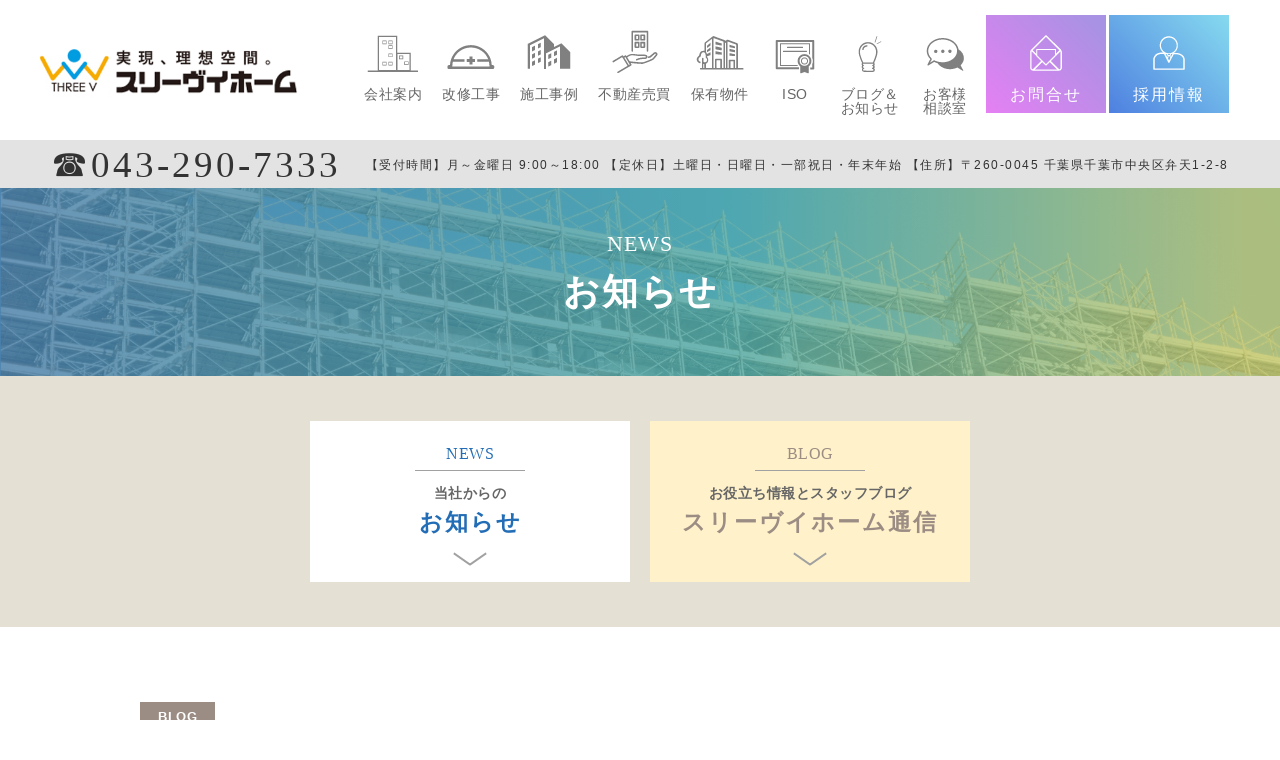

--- FILE ---
content_type: text/html; charset=UTF-8
request_url: https://home.three-v.co.jp/blog/122
body_size: 37032
content:
<!doctype html>
<html lang="ja">
<head>
<meta charset="UTF-8">

<title>某自動車メーカーにお邪魔しました！　－2016年12月3日 | スリーヴイホーム - 東京都周辺の不動産売買・改修工事</title>

<meta name="viewport" content="width=device-width, initial-scale=1, maximum-scale=1.0, user-scalable=no">

<link rel="icon" type="image/x-icon" href="https://home.three-v.co.jp/favicon.ico">
<link rel="apple-touch-icon" type="image/png" href="https://home.three-v.co.jp/apple-touch-icon-180x180.png">

<link rel="stylesheet" href="https://www.three-v.co.jp/home.three-v.co.jp/wp-content/themes/home/css/reset.css">
<link rel="stylesheet" href="https://www.three-v.co.jp/home.three-v.co.jp/wp-content/themes/home/css/normalize.css">
<link rel="stylesheet" href="https://www.three-v.co.jp/home.three-v.co.jp/wp-content/themes/home/css/common.css">
<link rel="stylesheet" href="https://www.three-v.co.jp/home.three-v.co.jp/wp-content/themes/home/style.min.css?20250709">
<link rel="stylesheet" href="https://www.three-v.co.jp/home.three-v.co.jp/wp-content/themes/home/css/editor-style.css">



<script src="https://www.three-v.co.jp/home.three-v.co.jp/wp-content/themes/home/js/jquery-3.2.0.min.js"></script>
<script src="https://www.three-v.co.jp/home.three-v.co.jp/wp-content/themes/home/js/ofi.min.js"></script>
<script src="https://www.three-v.co.jp/home.three-v.co.jp/wp-content/themes/home/js/common.js?20210423"></script>



<!--[if lt IE 9]>
<script src="https://www.three-v.co.jp/home.three-v.co.jp/wp-content/themes/home/js/html5shiv.js"></script>
<script src="https://www.three-v.co.jp/home.three-v.co.jp/wp-content/themes/home/js/selectivizr-min.js"></script>
<script src="https://www.three-v.co.jp/home.three-v.co.jp/wp-content/themes/home/js/rem.min.js"></script>
<![endif]-->




		<!-- All in One SEO 4.9.3 - aioseo.com -->
	<meta name="description" content="皆さんこんにちは！スリーヴイホーム業務課の和田です。 12月に入り、今年も残すところあと一か月程となりましたが" />
	<meta name="robots" content="max-image-preview:large" />
	<meta name="author" content="home"/>
	<link rel="canonical" href="https://home.three-v.co.jp/blog/122" />
	<meta name="generator" content="All in One SEO (AIOSEO) 4.9.3" />
		<meta property="og:locale" content="ja_JP" />
		<meta property="og:site_name" content="スリーヴイホーム - 東京都周辺の不動産売買・改修工事" />
		<meta property="og:type" content="article" />
		<meta property="og:title" content="某自動車メーカーにお邪魔しました！ －2016年12月3日 - スリーヴイホーム" />
		<meta property="og:description" content="皆さんこんにちは！スリーヴイホーム業務課の和田です。 12月に入り、今年も残すところあと一か月程となりましたが" />
		<meta property="og:url" content="https://home.three-v.co.jp/blog/122" />
		<meta property="article:published_time" content="2016-12-03T11:34:55+00:00" />
		<meta property="article:modified_time" content="2021-06-09T00:17:11+00:00" />
		<meta name="twitter:card" content="summary" />
		<meta name="twitter:title" content="某自動車メーカーにお邪魔しました！ －2016年12月3日 - スリーヴイホーム" />
		<meta name="twitter:description" content="皆さんこんにちは！スリーヴイホーム業務課の和田です。 12月に入り、今年も残すところあと一か月程となりましたが" />
		<script type="application/ld+json" class="aioseo-schema">
			{"@context":"https:\/\/schema.org","@graph":[{"@type":"BlogPosting","@id":"https:\/\/home.three-v.co.jp\/blog\/122#blogposting","name":"\u67d0\u81ea\u52d5\u8eca\u30e1\u30fc\u30ab\u30fc\u306b\u304a\u90aa\u9b54\u3057\u307e\u3057\u305f\uff01 \uff0d2016\u5e7412\u67083\u65e5 - \u30b9\u30ea\u30fc\u30f4\u30a4\u30db\u30fc\u30e0","headline":"\u67d0\u81ea\u52d5\u8eca\u30e1\u30fc\u30ab\u30fc\u306b\u304a\u90aa\u9b54\u3057\u307e\u3057\u305f\uff01\u3000\uff0d2016\u5e7412\u67083\u65e5","author":{"@id":"https:\/\/home.three-v.co.jp\/author\/home#author"},"publisher":{"@id":"https:\/\/home.three-v.co.jp\/#organization"},"image":{"@type":"ImageObject","url":"https:\/\/home.three-v.co.jp\/PB220046_R.JPG","@id":"https:\/\/home.three-v.co.jp\/blog\/122\/#articleImage"},"datePublished":"2016-12-03T20:34:55+09:00","dateModified":"2021-06-09T09:17:11+09:00","inLanguage":"ja","mainEntityOfPage":{"@id":"https:\/\/home.three-v.co.jp\/blog\/122#webpage"},"isPartOf":{"@id":"https:\/\/home.three-v.co.jp\/blog\/122#webpage"},"articleSection":"\u30b9\u30bf\u30c3\u30d5\u30d6\u30ed\u30b0"},{"@type":"BreadcrumbList","@id":"https:\/\/home.three-v.co.jp\/blog\/122#breadcrumblist","itemListElement":[{"@type":"ListItem","@id":"https:\/\/home.three-v.co.jp#listItem","position":1,"name":"\u30db\u30fc\u30e0","item":"https:\/\/home.three-v.co.jp","nextItem":{"@type":"ListItem","@id":"https:\/\/home.three-v.co.jp\/category\/blog#listItem","name":"\u30b9\u30bf\u30c3\u30d5\u30d6\u30ed\u30b0"}},{"@type":"ListItem","@id":"https:\/\/home.three-v.co.jp\/category\/blog#listItem","position":2,"name":"\u30b9\u30bf\u30c3\u30d5\u30d6\u30ed\u30b0","item":"https:\/\/home.three-v.co.jp\/category\/blog","nextItem":{"@type":"ListItem","@id":"https:\/\/home.three-v.co.jp\/blog\/122#listItem","name":"\u67d0\u81ea\u52d5\u8eca\u30e1\u30fc\u30ab\u30fc\u306b\u304a\u90aa\u9b54\u3057\u307e\u3057\u305f\uff01\u3000\uff0d2016\u5e7412\u67083\u65e5"},"previousItem":{"@type":"ListItem","@id":"https:\/\/home.three-v.co.jp#listItem","name":"\u30db\u30fc\u30e0"}},{"@type":"ListItem","@id":"https:\/\/home.three-v.co.jp\/blog\/122#listItem","position":3,"name":"\u67d0\u81ea\u52d5\u8eca\u30e1\u30fc\u30ab\u30fc\u306b\u304a\u90aa\u9b54\u3057\u307e\u3057\u305f\uff01\u3000\uff0d2016\u5e7412\u67083\u65e5","previousItem":{"@type":"ListItem","@id":"https:\/\/home.three-v.co.jp\/category\/blog#listItem","name":"\u30b9\u30bf\u30c3\u30d5\u30d6\u30ed\u30b0"}}]},{"@type":"Organization","@id":"https:\/\/home.three-v.co.jp\/#organization","name":"\u30b9\u30ea\u30fc\u30f4\u30a4\u30db\u30fc\u30e0","description":"\u6771\u4eac\u90fd\u5468\u8fba\u306e\u4e0d\u52d5\u7523\u58f2\u8cb7\u30fb\u6539\u4fee\u5de5\u4e8b","url":"https:\/\/home.three-v.co.jp\/","logo":{"@type":"ImageObject","url":"https:\/\/home.three-v.co.jp\/wp-content\/uploads\/2021\/06\/logo_home.png","@id":"https:\/\/home.three-v.co.jp\/blog\/122\/#organizationLogo"},"image":{"@id":"https:\/\/home.three-v.co.jp\/blog\/122\/#organizationLogo"}},{"@type":"Person","@id":"https:\/\/home.three-v.co.jp\/author\/home#author","url":"https:\/\/home.three-v.co.jp\/author\/home","name":"home","image":{"@type":"ImageObject","@id":"https:\/\/home.three-v.co.jp\/blog\/122#authorImage","url":"https:\/\/secure.gravatar.com\/avatar\/776730ddbf5c22496a40d0236de05163af4aba9c4a30c1312fffd7a5bb7049ea?s=96&d=mm&r=g","width":96,"height":96,"caption":"home"}},{"@type":"WebPage","@id":"https:\/\/home.three-v.co.jp\/blog\/122#webpage","url":"https:\/\/home.three-v.co.jp\/blog\/122","name":"\u67d0\u81ea\u52d5\u8eca\u30e1\u30fc\u30ab\u30fc\u306b\u304a\u90aa\u9b54\u3057\u307e\u3057\u305f\uff01 \uff0d2016\u5e7412\u67083\u65e5 - \u30b9\u30ea\u30fc\u30f4\u30a4\u30db\u30fc\u30e0","description":"\u7686\u3055\u3093\u3053\u3093\u306b\u3061\u306f\uff01\u30b9\u30ea\u30fc\u30f4\u30a4\u30db\u30fc\u30e0\u696d\u52d9\u8ab2\u306e\u548c\u7530\u3067\u3059\u3002 12\u6708\u306b\u5165\u308a\u3001\u4eca\u5e74\u3082\u6b8b\u3059\u3068\u3053\u308d\u3042\u3068\u4e00\u304b\u6708\u7a0b\u3068\u306a\u308a\u307e\u3057\u305f\u304c","inLanguage":"ja","isPartOf":{"@id":"https:\/\/home.three-v.co.jp\/#website"},"breadcrumb":{"@id":"https:\/\/home.three-v.co.jp\/blog\/122#breadcrumblist"},"author":{"@id":"https:\/\/home.three-v.co.jp\/author\/home#author"},"creator":{"@id":"https:\/\/home.three-v.co.jp\/author\/home#author"},"datePublished":"2016-12-03T20:34:55+09:00","dateModified":"2021-06-09T09:17:11+09:00"},{"@type":"WebSite","@id":"https:\/\/home.three-v.co.jp\/#website","url":"https:\/\/home.three-v.co.jp\/","name":"\u30b9\u30ea\u30fc\u30f4\u30a4\u30db\u30fc\u30e0","description":"\u6771\u4eac\u90fd\u5468\u8fba\u306e\u4e0d\u52d5\u7523\u58f2\u8cb7\u30fb\u6539\u4fee\u5de5\u4e8b","inLanguage":"ja","publisher":{"@id":"https:\/\/home.three-v.co.jp\/#organization"}}]}
		</script>
		<!-- All in One SEO -->

<link rel='dns-prefetch' href='//www.three-v.co.jp' />
<link rel="alternate" type="application/rss+xml" title="スリーヴイホーム &raquo; 某自動車メーカーにお邪魔しました！　－2016年12月3日 のコメントのフィード" href="https://home.three-v.co.jp/blog/122/feed" />
<link rel="alternate" title="oEmbed (JSON)" type="application/json+oembed" href="https://home.three-v.co.jp/wp-json/oembed/1.0/embed?url=https%3A%2F%2Fhome.three-v.co.jp%2Fblog%2F122" />
<link rel="alternate" title="oEmbed (XML)" type="text/xml+oembed" href="https://home.three-v.co.jp/wp-json/oembed/1.0/embed?url=https%3A%2F%2Fhome.three-v.co.jp%2Fblog%2F122&#038;format=xml" />
<style id='wp-img-auto-sizes-contain-inline-css' type='text/css'>
img:is([sizes=auto i],[sizes^="auto," i]){contain-intrinsic-size:3000px 1500px}
/*# sourceURL=wp-img-auto-sizes-contain-inline-css */
</style>
<style id='wp-block-library-inline-css' type='text/css'>
:root{--wp-block-synced-color:#7a00df;--wp-block-synced-color--rgb:122,0,223;--wp-bound-block-color:var(--wp-block-synced-color);--wp-editor-canvas-background:#ddd;--wp-admin-theme-color:#007cba;--wp-admin-theme-color--rgb:0,124,186;--wp-admin-theme-color-darker-10:#006ba1;--wp-admin-theme-color-darker-10--rgb:0,107,160.5;--wp-admin-theme-color-darker-20:#005a87;--wp-admin-theme-color-darker-20--rgb:0,90,135;--wp-admin-border-width-focus:2px}@media (min-resolution:192dpi){:root{--wp-admin-border-width-focus:1.5px}}.wp-element-button{cursor:pointer}:root .has-very-light-gray-background-color{background-color:#eee}:root .has-very-dark-gray-background-color{background-color:#313131}:root .has-very-light-gray-color{color:#eee}:root .has-very-dark-gray-color{color:#313131}:root .has-vivid-green-cyan-to-vivid-cyan-blue-gradient-background{background:linear-gradient(135deg,#00d084,#0693e3)}:root .has-purple-crush-gradient-background{background:linear-gradient(135deg,#34e2e4,#4721fb 50%,#ab1dfe)}:root .has-hazy-dawn-gradient-background{background:linear-gradient(135deg,#faaca8,#dad0ec)}:root .has-subdued-olive-gradient-background{background:linear-gradient(135deg,#fafae1,#67a671)}:root .has-atomic-cream-gradient-background{background:linear-gradient(135deg,#fdd79a,#004a59)}:root .has-nightshade-gradient-background{background:linear-gradient(135deg,#330968,#31cdcf)}:root .has-midnight-gradient-background{background:linear-gradient(135deg,#020381,#2874fc)}:root{--wp--preset--font-size--normal:16px;--wp--preset--font-size--huge:42px}.has-regular-font-size{font-size:1em}.has-larger-font-size{font-size:2.625em}.has-normal-font-size{font-size:var(--wp--preset--font-size--normal)}.has-huge-font-size{font-size:var(--wp--preset--font-size--huge)}.has-text-align-center{text-align:center}.has-text-align-left{text-align:left}.has-text-align-right{text-align:right}.has-fit-text{white-space:nowrap!important}#end-resizable-editor-section{display:none}.aligncenter{clear:both}.items-justified-left{justify-content:flex-start}.items-justified-center{justify-content:center}.items-justified-right{justify-content:flex-end}.items-justified-space-between{justify-content:space-between}.screen-reader-text{border:0;clip-path:inset(50%);height:1px;margin:-1px;overflow:hidden;padding:0;position:absolute;width:1px;word-wrap:normal!important}.screen-reader-text:focus{background-color:#ddd;clip-path:none;color:#444;display:block;font-size:1em;height:auto;left:5px;line-height:normal;padding:15px 23px 14px;text-decoration:none;top:5px;width:auto;z-index:100000}html :where(.has-border-color){border-style:solid}html :where([style*=border-top-color]){border-top-style:solid}html :where([style*=border-right-color]){border-right-style:solid}html :where([style*=border-bottom-color]){border-bottom-style:solid}html :where([style*=border-left-color]){border-left-style:solid}html :where([style*=border-width]){border-style:solid}html :where([style*=border-top-width]){border-top-style:solid}html :where([style*=border-right-width]){border-right-style:solid}html :where([style*=border-bottom-width]){border-bottom-style:solid}html :where([style*=border-left-width]){border-left-style:solid}html :where(img[class*=wp-image-]){height:auto;max-width:100%}:where(figure){margin:0 0 1em}html :where(.is-position-sticky){--wp-admin--admin-bar--position-offset:var(--wp-admin--admin-bar--height,0px)}@media screen and (max-width:600px){html :where(.is-position-sticky){--wp-admin--admin-bar--position-offset:0px}}

/*# sourceURL=wp-block-library-inline-css */
</style><style id='global-styles-inline-css' type='text/css'>
:root{--wp--preset--aspect-ratio--square: 1;--wp--preset--aspect-ratio--4-3: 4/3;--wp--preset--aspect-ratio--3-4: 3/4;--wp--preset--aspect-ratio--3-2: 3/2;--wp--preset--aspect-ratio--2-3: 2/3;--wp--preset--aspect-ratio--16-9: 16/9;--wp--preset--aspect-ratio--9-16: 9/16;--wp--preset--color--black: #000000;--wp--preset--color--cyan-bluish-gray: #abb8c3;--wp--preset--color--white: #ffffff;--wp--preset--color--pale-pink: #f78da7;--wp--preset--color--vivid-red: #cf2e2e;--wp--preset--color--luminous-vivid-orange: #ff6900;--wp--preset--color--luminous-vivid-amber: #fcb900;--wp--preset--color--light-green-cyan: #7bdcb5;--wp--preset--color--vivid-green-cyan: #00d084;--wp--preset--color--pale-cyan-blue: #8ed1fc;--wp--preset--color--vivid-cyan-blue: #0693e3;--wp--preset--color--vivid-purple: #9b51e0;--wp--preset--gradient--vivid-cyan-blue-to-vivid-purple: linear-gradient(135deg,rgb(6,147,227) 0%,rgb(155,81,224) 100%);--wp--preset--gradient--light-green-cyan-to-vivid-green-cyan: linear-gradient(135deg,rgb(122,220,180) 0%,rgb(0,208,130) 100%);--wp--preset--gradient--luminous-vivid-amber-to-luminous-vivid-orange: linear-gradient(135deg,rgb(252,185,0) 0%,rgb(255,105,0) 100%);--wp--preset--gradient--luminous-vivid-orange-to-vivid-red: linear-gradient(135deg,rgb(255,105,0) 0%,rgb(207,46,46) 100%);--wp--preset--gradient--very-light-gray-to-cyan-bluish-gray: linear-gradient(135deg,rgb(238,238,238) 0%,rgb(169,184,195) 100%);--wp--preset--gradient--cool-to-warm-spectrum: linear-gradient(135deg,rgb(74,234,220) 0%,rgb(151,120,209) 20%,rgb(207,42,186) 40%,rgb(238,44,130) 60%,rgb(251,105,98) 80%,rgb(254,248,76) 100%);--wp--preset--gradient--blush-light-purple: linear-gradient(135deg,rgb(255,206,236) 0%,rgb(152,150,240) 100%);--wp--preset--gradient--blush-bordeaux: linear-gradient(135deg,rgb(254,205,165) 0%,rgb(254,45,45) 50%,rgb(107,0,62) 100%);--wp--preset--gradient--luminous-dusk: linear-gradient(135deg,rgb(255,203,112) 0%,rgb(199,81,192) 50%,rgb(65,88,208) 100%);--wp--preset--gradient--pale-ocean: linear-gradient(135deg,rgb(255,245,203) 0%,rgb(182,227,212) 50%,rgb(51,167,181) 100%);--wp--preset--gradient--electric-grass: linear-gradient(135deg,rgb(202,248,128) 0%,rgb(113,206,126) 100%);--wp--preset--gradient--midnight: linear-gradient(135deg,rgb(2,3,129) 0%,rgb(40,116,252) 100%);--wp--preset--font-size--small: 13px;--wp--preset--font-size--medium: 20px;--wp--preset--font-size--large: 36px;--wp--preset--font-size--x-large: 42px;--wp--preset--spacing--20: 0.44rem;--wp--preset--spacing--30: 0.67rem;--wp--preset--spacing--40: 1rem;--wp--preset--spacing--50: 1.5rem;--wp--preset--spacing--60: 2.25rem;--wp--preset--spacing--70: 3.38rem;--wp--preset--spacing--80: 5.06rem;--wp--preset--shadow--natural: 6px 6px 9px rgba(0, 0, 0, 0.2);--wp--preset--shadow--deep: 12px 12px 50px rgba(0, 0, 0, 0.4);--wp--preset--shadow--sharp: 6px 6px 0px rgba(0, 0, 0, 0.2);--wp--preset--shadow--outlined: 6px 6px 0px -3px rgb(255, 255, 255), 6px 6px rgb(0, 0, 0);--wp--preset--shadow--crisp: 6px 6px 0px rgb(0, 0, 0);}:where(.is-layout-flex){gap: 0.5em;}:where(.is-layout-grid){gap: 0.5em;}body .is-layout-flex{display: flex;}.is-layout-flex{flex-wrap: wrap;align-items: center;}.is-layout-flex > :is(*, div){margin: 0;}body .is-layout-grid{display: grid;}.is-layout-grid > :is(*, div){margin: 0;}:where(.wp-block-columns.is-layout-flex){gap: 2em;}:where(.wp-block-columns.is-layout-grid){gap: 2em;}:where(.wp-block-post-template.is-layout-flex){gap: 1.25em;}:where(.wp-block-post-template.is-layout-grid){gap: 1.25em;}.has-black-color{color: var(--wp--preset--color--black) !important;}.has-cyan-bluish-gray-color{color: var(--wp--preset--color--cyan-bluish-gray) !important;}.has-white-color{color: var(--wp--preset--color--white) !important;}.has-pale-pink-color{color: var(--wp--preset--color--pale-pink) !important;}.has-vivid-red-color{color: var(--wp--preset--color--vivid-red) !important;}.has-luminous-vivid-orange-color{color: var(--wp--preset--color--luminous-vivid-orange) !important;}.has-luminous-vivid-amber-color{color: var(--wp--preset--color--luminous-vivid-amber) !important;}.has-light-green-cyan-color{color: var(--wp--preset--color--light-green-cyan) !important;}.has-vivid-green-cyan-color{color: var(--wp--preset--color--vivid-green-cyan) !important;}.has-pale-cyan-blue-color{color: var(--wp--preset--color--pale-cyan-blue) !important;}.has-vivid-cyan-blue-color{color: var(--wp--preset--color--vivid-cyan-blue) !important;}.has-vivid-purple-color{color: var(--wp--preset--color--vivid-purple) !important;}.has-black-background-color{background-color: var(--wp--preset--color--black) !important;}.has-cyan-bluish-gray-background-color{background-color: var(--wp--preset--color--cyan-bluish-gray) !important;}.has-white-background-color{background-color: var(--wp--preset--color--white) !important;}.has-pale-pink-background-color{background-color: var(--wp--preset--color--pale-pink) !important;}.has-vivid-red-background-color{background-color: var(--wp--preset--color--vivid-red) !important;}.has-luminous-vivid-orange-background-color{background-color: var(--wp--preset--color--luminous-vivid-orange) !important;}.has-luminous-vivid-amber-background-color{background-color: var(--wp--preset--color--luminous-vivid-amber) !important;}.has-light-green-cyan-background-color{background-color: var(--wp--preset--color--light-green-cyan) !important;}.has-vivid-green-cyan-background-color{background-color: var(--wp--preset--color--vivid-green-cyan) !important;}.has-pale-cyan-blue-background-color{background-color: var(--wp--preset--color--pale-cyan-blue) !important;}.has-vivid-cyan-blue-background-color{background-color: var(--wp--preset--color--vivid-cyan-blue) !important;}.has-vivid-purple-background-color{background-color: var(--wp--preset--color--vivid-purple) !important;}.has-black-border-color{border-color: var(--wp--preset--color--black) !important;}.has-cyan-bluish-gray-border-color{border-color: var(--wp--preset--color--cyan-bluish-gray) !important;}.has-white-border-color{border-color: var(--wp--preset--color--white) !important;}.has-pale-pink-border-color{border-color: var(--wp--preset--color--pale-pink) !important;}.has-vivid-red-border-color{border-color: var(--wp--preset--color--vivid-red) !important;}.has-luminous-vivid-orange-border-color{border-color: var(--wp--preset--color--luminous-vivid-orange) !important;}.has-luminous-vivid-amber-border-color{border-color: var(--wp--preset--color--luminous-vivid-amber) !important;}.has-light-green-cyan-border-color{border-color: var(--wp--preset--color--light-green-cyan) !important;}.has-vivid-green-cyan-border-color{border-color: var(--wp--preset--color--vivid-green-cyan) !important;}.has-pale-cyan-blue-border-color{border-color: var(--wp--preset--color--pale-cyan-blue) !important;}.has-vivid-cyan-blue-border-color{border-color: var(--wp--preset--color--vivid-cyan-blue) !important;}.has-vivid-purple-border-color{border-color: var(--wp--preset--color--vivid-purple) !important;}.has-vivid-cyan-blue-to-vivid-purple-gradient-background{background: var(--wp--preset--gradient--vivid-cyan-blue-to-vivid-purple) !important;}.has-light-green-cyan-to-vivid-green-cyan-gradient-background{background: var(--wp--preset--gradient--light-green-cyan-to-vivid-green-cyan) !important;}.has-luminous-vivid-amber-to-luminous-vivid-orange-gradient-background{background: var(--wp--preset--gradient--luminous-vivid-amber-to-luminous-vivid-orange) !important;}.has-luminous-vivid-orange-to-vivid-red-gradient-background{background: var(--wp--preset--gradient--luminous-vivid-orange-to-vivid-red) !important;}.has-very-light-gray-to-cyan-bluish-gray-gradient-background{background: var(--wp--preset--gradient--very-light-gray-to-cyan-bluish-gray) !important;}.has-cool-to-warm-spectrum-gradient-background{background: var(--wp--preset--gradient--cool-to-warm-spectrum) !important;}.has-blush-light-purple-gradient-background{background: var(--wp--preset--gradient--blush-light-purple) !important;}.has-blush-bordeaux-gradient-background{background: var(--wp--preset--gradient--blush-bordeaux) !important;}.has-luminous-dusk-gradient-background{background: var(--wp--preset--gradient--luminous-dusk) !important;}.has-pale-ocean-gradient-background{background: var(--wp--preset--gradient--pale-ocean) !important;}.has-electric-grass-gradient-background{background: var(--wp--preset--gradient--electric-grass) !important;}.has-midnight-gradient-background{background: var(--wp--preset--gradient--midnight) !important;}.has-small-font-size{font-size: var(--wp--preset--font-size--small) !important;}.has-medium-font-size{font-size: var(--wp--preset--font-size--medium) !important;}.has-large-font-size{font-size: var(--wp--preset--font-size--large) !important;}.has-x-large-font-size{font-size: var(--wp--preset--font-size--x-large) !important;}
/*# sourceURL=global-styles-inline-css */
</style>

<style id='classic-theme-styles-inline-css' type='text/css'>
/*! This file is auto-generated */
.wp-block-button__link{color:#fff;background-color:#32373c;border-radius:9999px;box-shadow:none;text-decoration:none;padding:calc(.667em + 2px) calc(1.333em + 2px);font-size:1.125em}.wp-block-file__button{background:#32373c;color:#fff;text-decoration:none}
/*# sourceURL=/wp-includes/css/classic-themes.min.css */
</style>
<link rel='stylesheet' id='wp-pagenavi-css' href='https://www.three-v.co.jp/home.three-v.co.jp/wp-content/plugins/wp-pagenavi/pagenavi-css.css?ver=2.70' type='text/css' media='all' />
<link rel="https://api.w.org/" href="https://home.three-v.co.jp/wp-json/" /><link rel="alternate" title="JSON" type="application/json" href="https://home.three-v.co.jp/wp-json/wp/v2/posts/122" /><link rel='shortlink' href='https://home.three-v.co.jp/?p=122' />
<style type="text/css">.recentcomments a{display:inline !important;padding:0 !important;margin:0 !important;}</style>
<!-- Global site tag (gtag.js) - Google Analytics -->
<script async src="https://www.googletagmanager.com/gtag/js?id=G-7371TSQSH9"></script>
<script>
  window.dataLayer = window.dataLayer || [];
  function gtag(){dataLayer.push(arguments);}
  gtag('js', new Date());

  gtag('config', 'G-7371TSQSH9');
</script>


</head>

<body id="blog_009">
   
<div id="all">


<header>

<div id="hc01">
<div class="sitelogo">
<a href="https://home.three-v.co.jp">
<div class="ttl"><img src="https://home.three-v.co.jp/img/common/logo_home.png" alt="スリーヴイホーム"></div>
</a>
</div>

<div class="drawer_menu">
<ul class="drawer_nav_sp">
<li><a href="https://home.three-v.co.jp/contact"><img src="https://home.three-v.co.jp/img/common/icon/icon_nav_contact.svg" alt="">お問合せ</a></li> 
</ul>

<div class="drawer_bg"></div>
<button type="button" class="drawer_button">
<span class="drawer_bar drawer_bar1"></span>
<span class="drawer_bar drawer_bar2"></span>
<span class="drawer_bar drawer_bar3"></span>
</button>

<nav class="drawer_nav_wrapper">
<ul class="drawer_nav">
<li><a href="https://home.three-v.co.jp/about"><img src="https://home.three-v.co.jp/img/common/icon/icon_nav_about.svg" alt="">会社案内</a></li>
<li><a href="https://home.three-v.co.jp/refurbishment-consultation"><img src="https://home.three-v.co.jp/img/common/icon/icon_nav_befurbishiment.svg?20210615" alt="">改修工事</a></li>
<li><a href="https://home.three-v.co.jp/example"><img src="https://home.three-v.co.jp/img/common/icon/icon_nav_example.svg?20210705" alt="">施工事例</a></li>
<li><a href="https://home.three-v.co.jp/trade-consultation"><img src="https://home.three-v.co.jp/img/common/icon/icon_nav_trade.svg" alt="">不動産売買</a></li>
<li><a href="https://home.three-v.co.jp/owned-property"><img src="https://home.three-v.co.jp/img/common/icon/icon_nav_owned-property.svg" alt="">保有物件</a></li>
<li><a href="https://www.three-v.co.jp/group-01#group03" target="_blank"><img src="https://home.three-v.co.jp/img/common/icon/icon_nav_iso.svg" alt="">ISO</a></li>
<li><a href="https://home.three-v.co.jp/category/blog"><img src="https://home.three-v.co.jp/img/common/icon/icon_nav_news.svg" alt="">ブログ＆<br>お知らせ</a></li>
<li><a href="https://www.three-v.co.jp/contact" target="_blank"><img src="https://home.three-v.co.jp/img/common/icon/icon_nav_consultation.svg" alt="">お客様<br>相談室</a></li>
<li><a href="https://home.three-v.co.jp/contact"><img src="https://home.three-v.co.jp/img/common/icon/icon_nav_contact.svg" alt="">お問合せ</a></li>
<li><a href="https://www.kotonear.com/homethree-v-recruit/" target="_blank"><img src="https://home.three-v.co.jp/img/common/icon/icon_nav_recruit.svg" alt="">採用情報</a></li>
</ul>
</nav>
</div>
</div><!--hc01 end-->

<div id="hc02">
<div><a href="tel:0432907333">☎︎043-290-7333</a></div>
<div>【受付時間】月～金曜日 9:00～18:00<div>  【定休日】土曜日・日曜日・一部祝日・年末年始 <div> 【住所】〒260-0045 千葉県千葉市中央区弁天1-2-8</div></div></div>
</div><!--hc02 end-->

</header>


<article id="container">


<section id="pagemain">
<div>
<div>

<div>NEWS</div>
<div class="ttl">お知らせ</div>


</div>
</div>
</section>






<section class="linkbox margin03 pc">
<ul>

<li><a href="https://home.three-v.co.jp/category/news">
<div class="text01 border02">NEWS</div>
<div class="text02 black">当社からの</div>
<div class="text05">お知らせ</div>
</a></li>

<li class="active"><a href="https://home.three-v.co.jp/category/blog">
<div class="text01 border02 glay">BLOG</div>
<div class="text02 black">お役立ち情報とスタッフブログ</div>
<div class="text05 glay">スリーヴイホーム通信</div>
</a></li>

</ul>
</section>

<section id="news_single01">
<div class="inner">
<div class="content_box">



<div class="tag">BLOG</div>
<h1>某自動車メーカーにお邪魔しました！　－2016年12月3日</h1>
<p class="num">2016.12.03</p>
<div class="block-editor-block-list__layout">
<p>皆さんこんにちは！スリーヴイホーム業務課の和田です。</p>
<p>12月に入り、今年も残すところあと一か月程となりましたが、皆様いかがお過ごしでしょうか？</p>
<p><span id="more-122"></span></p>
<p>年の瀬が近づき、何かとお忙しくなってくる方々もいらっしゃると思います。</p>
<p>弊社スリーヴイホームでも、年末近くになりますと数多くのオーナー様や企業様から建物の改修工事のご相談を受ける事が多くなります。</p>
<p>特に、法人のお客様は年度末を迎えますと決算の関係上から大規模修繕をご検討されるところが多いようです。</p>
<p>先日は、千葉市内にあります某大手自動車メーカー様の店舗の調査にお伺いしました。</p>
<p><img fetchpriority="high" decoding="async" class="mt-image-none" src="https://home.three-v.co.jp/PB220046_R.JPG" alt="PB220046_R.JPG" width="400" height="300" /></p>
<p>実はこちらの自動車メーカー様、今年の春先に別の店舗の屋上防水工事を施工させて頂きました。</p>
<p>そのときの工事が気に入って頂けたようで、今回はこちらの店舗の改修工事を検討したいとの事でお声掛け下さいました。</p>
<p>以前施工させて頂いたお店は比較的小規模だったのですが、今回見させて頂くお店は千葉県内の本店的な位置づけの場所で、かなり大規模な建物です。</p>
<p>現地に到着し、早速調査開始です！！</p>
<p><img decoding="async" class="mt-image-none" src="https://home.three-v.co.jp/PB220181_R.jpg" alt="PB220181_R.jpg" width="400" height="300" /></p>
<p>ALCの外壁の至る所に亀裂が発生してしまっています。また、表面塗膜の劣化もかなり進行しているようです。</p>
<p>外壁の補修・塗装工事が必要となります。</p>
<p><img decoding="async" class="mt-image-none" src="https://home.three-v.co.jp/PB220246_R.jpg" alt="PB220246_R.jpg" width="400" height="300" /></p>
<p><img loading="lazy" decoding="async" class="mt-image-none" src="https://home.three-v.co.jp/PB220251_R.jpg" alt="PB220251_R.jpg" width="400" height="300" /></p>
<p>屋上の調査も行いました。あちこちに水溜りが発生しており、防水シートの亀裂も見られました。</p>
<p>屋上防水の改修もしなければいけません。</p>
<p>建物が大きいので、調査だけでもほぼ一日掛かりました。</p>
<p>これから、調査結果を元にして、大規模改修工事のご提案をしていきます。といっても、この規模の物件の工事となりますとさすがに一筋縄ではいきません。</p>
<p>事前の仮設や施工計画をきちんと立てていかなければいけませんし、実際に工事をする際にはあらかじめ各官庁への届け出が必要になってくる場合もあります。</p>
<p>大変ですがその分やり甲斐もあります。しっかり準備し、いいご提案ができればと思っています！</p>
</div>



<div id="nextprev-link">
<div class="cf">
<p class="prev_link"><a href="https://home.three-v.co.jp/blog/121" rel="prev"><< 前の記事へ</a></p>
<p class="next_link"><a href="https://home.three-v.co.jp/blog/123" rel="next">次の記事へ >></a></p>
</div>
</div>

<p class="back_link"><a href="https://home.three-v.co.jp/category/blog">スタッフブログ一覧 >></a></p>

</div>

<div class="nav_box">

<ul>
<li>
<a href="https://home.three-v.co.jp/blog/6762">
<p class="num">2026.01.20</p>
<p class="ttl">
冬キャンプで気づいたこと</p>
<div class="tag">BLOG</div>
</a>
</li>


<li>
<a href="https://home.three-v.co.jp/blog/6719">
<p class="num">2026.01.05</p>
<p class="ttl">
新年明けましておめでとうございます</p>
<div class="tag">BLOG</div>
</a>
</li>


<li>
<a href="https://home.three-v.co.jp/blog/6629">
<p class="num">2025.12.16</p>
<p class="ttl">
現場調査の日常から</p>
<div class="tag">BLOG</div>
</a>
</li>


<li>
<a href="https://home.three-v.co.jp/blog/6638">
<p class="num">2025.12.11</p>
<p class="ttl">
大切なお客様</p>
<div class="tag">BLOG</div>
</a>
</li>


<li>
<a href="https://home.three-v.co.jp/blog/6588">
<p class="num">2025.12.01</p>
<p class="ttl">
【函館に行ってきました】</p>
<div class="tag">BLOG</div>
</a>
</li>


<li>
<a href="https://home.three-v.co.jp/blog/6614">
<p class="num">2025.11.28</p>
<p class="ttl">
突然お湯がでなくなりました</p>
<div class="tag">BLOG</div>
</a>
</li>


<li>
<a href="https://home.three-v.co.jp/blog/6586">
<p class="num">2025.11.27</p>
<p class="ttl">
気分転換</p>
<div class="tag">BLOG</div>
</a>
</li>


<li>
<a href="https://home.three-v.co.jp/blog/6546">
<p class="num">2025.11.07</p>
<p class="ttl">
サイボウズ「ノーコードAIランド」に行っ...</p>
<div class="tag">BLOG</div>
</a>
</li>


<li>
<a href="https://home.three-v.co.jp/blog/6544">
<p class="num">2025.10.24</p>
<p class="ttl">
秋の花火</p>
<div class="tag">BLOG</div>
</a>
</li>


<li>
<a href="https://home.three-v.co.jp/blog/6510">
<p class="num">2025.10.15</p>
<p class="ttl">
今年もあと２ヶ月！</p>
<div class="tag">BLOG</div>
</a>
</li>


 

</ul>
</div>

</div>
</section>

<section class="linkbox margin03 sp">
<ul>

<li><a href="https://home.three-v.co.jp/category/news">
<div class="text01 border02">NEWS</div>
<div class="text02 black">当社からの</div>
<div class="text05">お知らせ</div>
</a></li>

<li class="active"><a href="https://home.three-v.co.jp/category/blog">
<div class="text01 border02 glay">BLOG</div>
<div class="text02 black">お役立ち情報とスタッフブログ</div>
<div class="text05 glay">スリーヴイ通信</div>
</a></li>

</ul>
</section>



</article><!--container-->




<footer>

<div class="f01">
<div class="img"><img src="https://home.three-v.co.jp/img/common/logo_three_v.png" alt="スリーヴイ"></div>
<div class="text">
<div>株式会社スリーヴイホーム</div>
<div>〒260-0045 千葉県千葉市中央区弁天1丁目2−8<br>tel. <a href="tel:0432907333">043-290-7333</a>　fax. 043-290-7334</div>
</div>
</div>

<div class="f02">
<iframe src="https://www.google.com/maps/embed?pb=!1m14!1m8!1m3!1d3038.8605703874937!2d140.10884005400368!3d35.61375894580299!3m2!1i1024!2i768!4f13.1!3m3!1m2!1s0x602284b15e16673b%3A0x6a68429a0e851127!2z77yI5qCq77yJ44K544Oq44O844O044Kk44Ob44O844Og!5e0!3m2!1sja!2sjp!4v1621414174044!5m2!1sja!2sjp" width="100%" height="350" style="border:0;" allowfullscreen="" loading="lazy"></iframe>
</div>


<div class="f03">
<ul>
<li><a href="https://home.three-v.co.jp/about">会社案内</a></li>
<li><a href="https://home.three-v.co.jp/refurbishment-consultation">改修工事</a></li>
<li><a href="https://home.three-v.co.jp/example">施工事例</a></li>
<li><a href="https://home.three-v.co.jp/trade-consultation">不動産売買</a></li>

</ul>
<ul>
<li><a href="https://home.three-v.co.jp/owned-property">保有物件</a></li>
<li><a href="https://www.three-v.co.jp/contact" target="_blank">お客様相談室</a></li>
<li><a href="https://www.three-v.co.jp/group-01#group03">ISO</a></li>
<li><a href="https://home.three-v.co.jp/category/blog">ブログ＆お知らせ</a></li>
</ul>
<ul>
<li><a href="https://home.three-v.co.jp/privacy">プライバシーポリシー</a></li>
</ul>
</div>

<div class="f04">
<div class="link_contact"><a href="https://home.three-v.co.jp/contact"><img src="https://home.three-v.co.jp/img/common/icon/icon_nav_contact.svg" alt="">お問合せ</a></div>
<div class="link_recruit"><a href="https://www.kotonear.com/homethree-v-recruit/" target="_blank"><img src="https://home.three-v.co.jp/img/common/icon/icon_nav_recruit.svg" alt="">採用情報</a></div>
</div>

<div class="f05">
<ul>
<li><a href="http://www.lixil.co.jp/" target="_blank"><img src="https://home.three-v.co.jp/img/common/bannar/banner_lixil.png" alt="株式会社LIXILウェブサイトへ"></a></li>
<li><a href="https://www.jio-kensa.co.jp/" target="_blank"><img src="https://home.three-v.co.jp/img/common/bannar/banner_jio.png" alt="JIOリフォームかし保険"></a></li>
<li><a href="https://www.zentaku.or.jp/" target="_blank"><img src="https://home.three-v.co.jp/img/common/bannar/banner_takken.png" alt="宅建協会"></a></li>
<li><div><img src="https://home.three-v.co.jp/img/common/bannar/banner_msa2022.png?20220902" alt="MSA"></div></li>
<li><a href="https://www.alsok.co.jp/" target="_blank"><img src="https://home.three-v.co.jp/img/common/bannar/banner_alsok.png" alt="アルソック"><div>当社は、アルソック(綜合警備保障)の<br>代理店です</div></a></li>
<li><a href="https://ondankataisaku.env.go.jp/funtoshare/" target="_blank"><img src="https://home.three-v.co.jp/img/common/bannar/banner_fun_to_share.png" alt="Fun to Share"><div>「Fun to Share」キャンペーンに<br>参加しています</div></a></li>
<li><a href="https://www.marines.co.jp/" target="_blank"><img src="https://home.three-v.co.jp/img/common/bannar/banner_marines.png" alt="スリーヴイグループは千葉ロッテマリーンズを応援しています!"></a></li>
<li><a href="https://privacymark.jp/" target="_blank"><img src="https://home.three-v.co.jp/img/common/bannar/banner_privacy.png" alt="プライバシーマーク制度"></a></li>
</ul>
</div>

<div class="f06">Copyright（c）　three-v-home. All rights reserved.</div>

</footer>


</div><!--all-->

<script type="speculationrules">
{"prefetch":[{"source":"document","where":{"and":[{"href_matches":"/*"},{"not":{"href_matches":["/home.three-v.co.jp/wp-*.php","/home.three-v.co.jp/wp-admin/*","/home.three-v.co.jp/wp-content/uploads/*","/home.three-v.co.jp/wp-content/*","/home.three-v.co.jp/wp-content/plugins/*","/home.three-v.co.jp/wp-content/themes/home/*","/*\\?(.+)"]}},{"not":{"selector_matches":"a[rel~=\"nofollow\"]"}},{"not":{"selector_matches":".no-prefetch, .no-prefetch a"}}]},"eagerness":"conservative"}]}
</script>

<script>
  objectFitImages();
</script>

</body>

</html>


--- FILE ---
content_type: text/css
request_url: https://www.three-v.co.jp/home.three-v.co.jp/wp-content/themes/home/css/common.css
body_size: 5179
content:
@charset "UTF-8";
/* CSS Document */
img {
	vertical-align: bottom;
	}

a img:hover, a:hover  {
	opacity: 0.7;
	filter: alpha(opacity=70);
	-moz-opacity: 0.7;
	-webkit-transition: 0.7s;
	-moz-transition: 0.5s;
	-ms-transition: 0.5s;
	-o-transition: 0.5s;
	transition: 0.5s;
	}

p {
	/*max-height: 100%;for android*/
	}
	
h1,h2,h3,h4,h5,p,dt,dd {
	line-height:1.5;
	}		
		
.txt,.txt p {
	line-height:1.9;
	line-break: strict;
	/*max-height: 100%;for android*/
	text-align:justify;
	white-space:normal;
	}
	
.txt2,.txt2 p {
	line-height:2.4;
	line-break: strict;
	white-space:normal;
	/*max-height: 100%;for android*/
	}	
	
.txt p + p {
	margin-top:1.3em;
	}
	
.txt2 p + p {
	margin-top:2.2em;
	}
	
/*-----------------------*/	
		
	
.t9 {
	font-size:0.9rem !important;
	}
		
.t11 {
	font-size:1.1rem !important;
	}
	
.t12 {
	font-size:1.2rem !important;
	}
	
.t13 {
	font-size:1.3rem !important;
	}
	
.t14 {
	font-size:1.4rem !important;
	}
	
.t15 {
	font-size:1.5rem !important;
	}
	
.t16 {
	font-size:1.6rem !important;
	}
	
.t18 {
	font-size:1.8rem !important;
	}

.t20 {
	font-size:2rem !important;
	}	

.t21 {
	font-size:2.1rem !important;
	}
	
.t22 {
	font-size:2.2rem !important;
	}	
	
.t23 {
	font-size:2.3rem !important;
	}
	

/*-----------------------*/	
			
	
.bold {
	font-weight:bold !important;
	}
	
.bold2 {
	font-weight: 700;
	}	
		
.ls0 {
	letter-spacing:0 !important;
	}			
	
.right {
	text-align:right;
	}
	
.center {
	text-align:center;
	}
	
.left {
	text-align:left;
	}	
	
	
/*-----------------------*/			

.photoR {
	float: right;
 	margin:0 0 0 4em;
	}
	
.photoL {
	float: left;
	margin:0 4em 0 0;
	}
/*-----------------------*/	



	
.link2:before {
	content: "\f054";
    font-family: FontAwesome;
	vertical-align:baseline;
	margin-right:0.5em;
	}
	
.link3:before {
	content: "\f105";
	font-size: 1.5rem;
    font-family: FontAwesome;
	vertical-align:central;
	margin-right:0.3em;
	}
	
	
/*-----------------------*/				

	
.button a {
	display:block;
	padding:28px 0;
	text-align:center;
	margin:auto;
	width:280px;
	border:1px solid #fff;
	font-size:1.35rem;
	}	
	
.button a:after {
	content: "\f105";
    font-family: FontAwesome;
	font-size: 1.5rem;
	vertical-align:central;
	margin-left:0.5em;
	}
	
.button.long a {
	width:400px;
	}	
	
	
/*-----------------------*/			
	
.mt5 {
	margin-top:5px !important;
	}

.mt10 {
	margin-top:10px !important;
	}
	
.mt20 {
	margin-top:20px !important;
	}
	
.mt30 {
	margin-top:30px !important;
	}
	
.mt40 {
	margin-top:40px !important;
	}
	
.mt50 {
	margin-top:50px !important;
	}			
	
.mt100 {
	margin-top:100px !important;
	}	
	
.mb10 {
	margin-bottom:10px !important;
	}
	
.mb20 {
	margin-bottom:20px !important;
	}
	
.mb30 {
	margin-bottom:30px !important;
	}						
	
.mb40 {
	margin-bottom:40px !important;
	}
	
.pt0 {
	padding-top:0 !important;
	}
	
.pb0 {
	padding-bottom:0 !important;
	}		
		
	
/*-----------------------*/	


.cf:before,
.cf:after {
	content:"";
	display:table;
	}
	
.cf:after {
	clear:both;
	}
	
.cf {
	*zoom:1;
	}

			


/*objectfit--------------------------*/

.object-fit-img {
	object-fit: cover;
	font-family: 'object-fit: cover;'
	}	
	

/*---------------------------------
	UTILITY
-----------------------------------*/

.clear {
	clear:both;
}

/*---------------------------------
	テーブル
-----------------------------------*/
.nowrap {
	white-space: nowrap;
	}

/*---------------------------------
	WordPress
-----------------------------------*/
.aligncenter,div.aligncenter {
	display: block;
	margin-left: auto;
	margin-right: auto;
	}

.alignleft {
	float: left;
	}

.alignright {
	padding: 0px 0px 10px 20px;
	float: right;
	}

.wp-caption {
	text-align: left;
	font-size:90%;
	margin: 0px 0px 20px 0px;
	}

.wp-caption img {
	margin: 0;
	padding: 0;
	border: 0 none;
	}
.wp-caption-text {
	text-align:center;
	font-size: 100%;
	line-height: 17px;
	padding: 5px 0px 0px 0px;
	margin: 0px 0px 0px 0px;
	}

/*topicpass--------------------------------------*/	
	
#tpp {
	background:#f2f2f2 !important;
	padding:7px 0 !important;
	font-size:1.1rem;
	line-height: 1.3em;
	width: 100%;
	}
	
#tpp .inner {
	padding:0 !important;
	}	

#tpp a {
	color:#0071b8;
	}
	
/*pagenav--------------------------------------*/			
	
#nextprev-link {
	padding:15px;
	overflow:hidden;
	margin-top:0 !important;
	}	
	
.wp-pagenavi {
	line-height:3;
	text-align:center;
	font-size:1.1rem;
	}	
	
.wp-pagenavi a, .wp-pagenavi span {
	padding: 5px 10px !important;
	}
	
.wp-pagenavi span.current {
	font-weight:normal !important;
	background: #959595 !important;
    color: #fff !important;
	border-color: #959595 !important;
	}	
	
.prev_link {
	float:left;
	}
	
.next_link {
	float:right;
	}	
		
	

/*フォーカスの線を消す--------------------------*/
*:focus {
  outline: none;
}		


/*layout--------------------------*/

a { text-decoration:none;
	color:#666;
	}

html {
	font-size:62.5%;
	font-family: "Yu Gothic", "游ゴシック", YuGothic, "游ゴシック体", "ヒラギノ角ゴ Pro W3", "メイリオ", sans-serif;
	
	color:#666;
	letter-spacing:0.5px;
	overflow-x: hidden;
	}
	
html * {
	font-weight:500;
	}	

body {
	-webkit-print-color-adjust: exact;
	font-size:1.6rem;
	}	



--- FILE ---
content_type: text/css
request_url: https://www.three-v.co.jp/home.three-v.co.jp/wp-content/themes/home/style.min.css?20250709
body_size: 197260
content:
@media print,screen and (min-width: 1200px){#all{margin-top:176px}}@media screen and (max-width: 1199px){#all{margin-top:117px}}@media screen and (max-width: 1023px){#all{margin-top:108px}}@media screen and (max-width: 767px){#all{margin-top:104px}}@media print,screen and (min-width: 1024px){.inner{max-width:1000px;margin:0 auto}}@media screen and (max-width: 1023px){.inner{margin:0 5%}}img{height:auto}p{line-height:2}@media print,screen and (min-width: 1024px){.sp{display:none}}@media screen and (max-width: 1023px){.pc{display:none}}@media print{header{position:absolute !important}}header{width:100%;position:fixed;left:0;top:0;background-color:#fff;z-index:1000}header #hc01{display:-webkit-box;display:-webkit-flex;display:-ms-flexbox;display:flex;-webkit-box-pack:justify;-webkit-justify-content:space-between;-ms-flex-pack:justify;justify-content:space-between;-webkit-box-align:center;-webkit-align-items:center;-ms-flex-align:center;align-items:center}@media print,screen and (min-width: 1200px){header #hc01{padding:15px 4% 15px 3%}}@media screen and (max-width: 1199px){header #hc01{padding:10px 2% 10px 2%}}header #hc01 .sitelogo .ttl img{height:auto}@media print,screen and (min-width: 1024px){header #hc01 .sitelogo .ttl img{width:261px}}@media screen and (max-width: 1023px){header #hc01 .sitelogo .ttl img{width:200px}}@media screen and (max-width: 1199px){header #hc01 .drawer_menu{display:-webkit-box;display:-webkit-flex;display:-ms-flexbox;display:flex}}@media print,screen and (min-width: 1200px){header #hc01 .drawer_menu .drawer_nav_sp{display:none}}@media screen and (max-width: 1199px){header #hc01 .drawer_menu .drawer_nav_sp{white-space:nowrap;margin-right:10px}header #hc01 .drawer_menu .drawer_nav_sp a{text-align:center;display:block;letter-spacing:2px;padding:7px 10px 6px 10px;font-size:1rem;color:#fff;letter-spacing:1px;background:#e580f3;background:-webkit-linear-gradient(45deg, #e580f3 0%, #a892e3 92%, #a892e3 100%);background:linear-gradient(45deg, #e580f3 0%, #a892e3 92%, #a892e3 100%);filter:progid:DXImageTransform.Microsoft.gradient( startColorstr="#e580f3", endColorstr="#a892e3",GradientType=1 )}header #hc01 .drawer_menu .drawer_nav_sp a img{width:25px;height:19px;display:block;margin:0 auto 5px auto}}header #hc01 .drawer_menu .drawer_bg{width:100%;height:100%;position:fixed;z-index:9;background-color:rgba(255,255,255,.5);display:none;top:0;left:0}@media print,screen and (min-width: 1200px){header #hc01 .drawer_menu .drawer_button{display:none}}@media screen and (max-width: 1199px){header #hc01 .drawer_menu .drawer_button{display:block;background:none;border:none;padding:5px 12px;letter-spacing:.1em;cursor:pointer;z-index:1001;text-align:center;position:relative;background-color:#a1a1a1}header #hc01 .drawer_menu .drawer_button .drawer_bar{background-color:#fff;z-index:1111;position:relative;display:block;width:24px;height:2px;border-radius:10px;margin:8px 0;-webkit-transition:all .2s;transition:all .2s;-webkit-transform-origin:0 0;transform-origin:0 0}}@media screen and (max-width: 1199px){header #hc01 .drawer_menu .drawer_nav_wrapper{width:312px;height:100%;-webkit-transition:all .2s;transition:all .2s;-webkit-transform:translate(312px);transform:translate(312px);position:fixed;top:0;right:0;z-index:1000;background-color:#fff;overflow-y:scroll}}@media print,screen and (min-width: 1200px){header #hc01 .drawer_menu .drawer_nav_wrapper .drawer_nav{display:-webkit-box;display:-webkit-flex;display:-ms-flexbox;display:flex}}@media screen and (max-width: 1199px){header #hc01 .drawer_menu .drawer_nav_wrapper .drawer_nav{margin-top:70px}}header #hc01 .drawer_menu .drawer_nav_wrapper .drawer_nav li{white-space:nowrap}@media print,screen and (min-width: 1200px){header #hc01 .drawer_menu .drawer_nav_wrapper .drawer_nav li{margin-left:20px}}header #hc01 .drawer_menu .drawer_nav_wrapper .drawer_nav li a{text-align:center;color:#666;display:block}@media print,screen and (min-width: 1200px){header #hc01 .drawer_menu .drawer_nav_wrapper .drawer_nav li a{padding:15px 0 10px 0;font-size:1.4rem}}@media screen and (max-width: 1199px){header #hc01 .drawer_menu .drawer_nav_wrapper .drawer_nav li a{text-align:left;padding:18px 0 18px 20px;font-size:1.25rem;border-top:1px solid #e5e5e5}header #hc01 .drawer_menu .drawer_nav_wrapper .drawer_nav li a br{display:none}}header #hc01 .drawer_menu .drawer_nav_wrapper .drawer_nav li a img{height:auto}@media print,screen and (min-width: 1200px){header #hc01 .drawer_menu .drawer_nav_wrapper .drawer_nav li a img{width:52px;height:44px;display:block;margin:0 auto 13px auto}}@media screen and (max-width: 1199px){header #hc01 .drawer_menu .drawer_nav_wrapper .drawer_nav li a img{width:42px;height:35px;vertical-align:middle;margin-right:15px}}@media print,screen and (min-width: 1200px){header #hc01 .drawer_menu .drawer_nav_wrapper .drawer_nav li:nth-last-of-type(1){margin-left:3px}}header #hc01 .drawer_menu .drawer_nav_wrapper .drawer_nav li:nth-last-of-type(1) a{color:#fff;background:#4e80e0;background:-webkit-linear-gradient(45deg, #4e80e0 0%, #86daef 100%);background:linear-gradient(45deg, #4e80e0 0%, #86daef 100%);filter:progid:DXImageTransform.Microsoft.gradient( startColorstr="#4e80e0", endColorstr="#86daef",GradientType=1 )}@media print,screen and (min-width: 1200px){header #hc01 .drawer_menu .drawer_nav_wrapper .drawer_nav li:nth-last-of-type(1) a{width:120px;font-size:1.6rem;letter-spacing:2px}}@media print,screen and (min-width: 1200px){header #hc01 .drawer_menu .drawer_nav_wrapper .drawer_nav li:nth-last-of-type(2){margin-left:15px}}@media print,screen and (min-width: 1200px){header #hc01 .drawer_menu .drawer_nav_wrapper .drawer_nav li:nth-last-of-type(2) a{width:120px;font-size:1.6rem;color:#fff;letter-spacing:2px;background:#e580f3;background:-webkit-linear-gradient(45deg, #e580f3 0%, #a892e3 92%, #a892e3 100%);background:linear-gradient(45deg, #e580f3 0%, #a892e3 92%, #a892e3 100%);filter:progid:DXImageTransform.Microsoft.gradient( startColorstr="#e580f3", endColorstr="#a892e3",GradientType=1 )}}@media screen and (max-width: 1199px){header #hc01 .drawer_menu .drawer_nav_wrapper .drawer_nav li:nth-last-of-type(2) a{display:none}}header #hc01 .drawer_menu.open .drawer_bg{display:block}header #hc01 .drawer_menu.open .drawer_button .drawer_bar{left:2px}header #hc01 .drawer_menu.open .drawer_button .drawer_bar.drawer_bar1{-webkit-transform:rotate(36deg);transform:rotate(36deg);top:2.8px}header #hc01 .drawer_menu.open .drawer_button .drawer_bar.drawer_bar2{opacity:0}header #hc01 .drawer_menu.open .drawer_button .drawer_bar.drawer_bar3{-webkit-transform:rotate(-36deg);transform:rotate(-36deg);bottom:2.8px}header #hc01 .drawer_menu.open .drawer_nav_wrapper{-webkit-transform:translate(0);transform:translate(0)}header #hc02{background-color:#e3e3e3;display:-webkit-box;display:-webkit-flex;display:-ms-flexbox;display:flex}@media print,screen and (min-width: 1200px){header #hc02{padding:6px 4% 5px 4%;-webkit-box-align:center;-webkit-align-items:center;-ms-flex-align:center;align-items:center;-webkit-box-pack:justify;-webkit-justify-content:space-between;-ms-flex-pack:justify;justify-content:space-between}}@media screen and (max-width: 1199px){header #hc02{padding:10px 2% 10px 2%;-webkit-box-align:end;-webkit-align-items:flex-end;-ms-flex-align:end;align-items:flex-end;-webkit-box-pack:center;-webkit-justify-content:center;-ms-flex-pack:center;justify-content:center}}@media screen and (max-width: 767px){header #hc02{-webkit-box-align:center;-webkit-align-items:center;-ms-flex-align:center;align-items:center}}header #hc02>div:nth-of-type(1) a{font-family:"Yu Mincho","游明朝",YuMincho,"游明朝体","Noto Serif JP","ヒラギノ明朝 Pro","Hiragino Mincho Pro",serif;color:#333}@media print,screen and (min-width: 1200px){header #hc02>div:nth-of-type(1) a{font-size:3.7rem;letter-spacing:3px}}@media screen and (max-width: 1199px){header #hc02>div:nth-of-type(1) a{font-size:2rem;letter-spacing:1px;margin-right:10px}}@media screen and (max-width: 767px){header #hc02>div:nth-of-type(1) a{font-size:1.7rem}}header #hc02>div:nth-of-type(2){color:#333}@media print,screen and (min-width: 1200px){header #hc02>div:nth-of-type(2){font-size:1.2rem;letter-spacing:1.5px}}@media screen and (max-width: 1199px){header #hc02>div:nth-of-type(2){font-size:1rem}}@media print,screen and (min-width: 1024px){header #hc02>div:nth-of-type(2)>div{display:inline}}@media screen and (max-width: 1023px){header #hc02>div:nth-of-type(2)>div{display:none}}header #hc02>div:nth-of-type(2)>div>div{display:inline}@media screen and (max-width: 1250px){header #hc02>div:nth-of-type(2)>div>div{display:none}}#topmain img{width:100%}#topmain .bxslider li .img{overflow:hidden;max-height:900px;display:-webkit-box;display:-webkit-flex;display:-ms-flexbox;display:flex;-webkit-box-align:center;-webkit-align-items:center;-ms-flex-align:center;align-items:center}#topmain .bxslider li .img div{-webkit-box-flex:2;-webkit-flex-grow:2;-ms-flex-positive:2;flex-grow:2}#topmain .bxslider li .text01{position:absolute;right:0;top:0;display:-webkit-box;display:-webkit-flex;display:-ms-flexbox;display:flex;-webkit-box-pack:end;-webkit-justify-content:flex-end;-ms-flex-pack:end;justify-content:flex-end;-webkit-box-align:center;-webkit-align-items:center;-ms-flex-align:center;align-items:center;height:100%;width:100%}@media screen and (max-width: 1023px){#topmain .bxslider li .text01{height:auto;top:12%}}@media screen and (max-width: 767px){#topmain .bxslider li .text01{height:100%;top:0}}#topmain .bxslider li .text01>div{line-height:1.4}@media print,screen and (min-width: 1024px){#topmain .bxslider li .text01>div{width:45%}}@media screen and (max-width: 1023px){#topmain .bxslider li .text01>div{width:42%;text-align:center}}#topmain .bxslider li .text01>div>div{display:inline-block}#topmain .bxslider li .text01>div>div>p:nth-of-type(1){font-family:"Yu Mincho","游明朝",YuMincho,"游明朝体","Noto Serif JP","ヒラギノ明朝 Pro","Hiragino Mincho Pro",serif;color:#226db6;display:inline-block;border-bottom:1px solid #226db6;line-height:1.4;margin-bottom:15px;padding-bottom:5px}@media print,screen and (min-width: 1024px){#topmain .bxslider li .text01>div>div>p:nth-of-type(1){font-size:2.5rem;letter-spacing:-0.5px}}@media screen and (max-width: 1023px){#topmain .bxslider li .text01>div>div>p:nth-of-type(1){font-size:1.85rem}}@media screen and (max-width: 767px){#topmain .bxslider li .text01>div>div>p:nth-of-type(1){font-size:1.25rem}}#topmain .bxslider li .text01>div>div h2{font-family:"Yu Mincho","游明朝",YuMincho,"游明朝体","Noto Serif JP","ヒラギノ明朝 Pro","Hiragino Mincho Pro",serif;color:#226db6;line-height:1.8;white-space:nowrap}@media print,screen and (min-width: 1024px){#topmain .bxslider li .text01>div>div h2{font-size:3.7rem;letter-spacing:-0.5px}#topmain .bxslider li .text01>div>div h2 span{display:inline-block}}@media screen and (max-width: 1023px){#topmain .bxslider li .text01>div>div h2{font-size:2.7rem;writing-mode:tb-rl;-webkit-writing-mode:vertical-rl;-ms-writing-mode:tb-rl;writing-mode:vertical-rl;text-align:left}}@media screen and (max-width: 767px){#topmain .bxslider li .text01>div>div h2{font-size:1.8rem;height:241px}}#topmain .bxslider li .text01>div>div .link01{text-align:right}@media print,screen and (min-width: 1024px){#topmain .bxslider li .text01>div>div .link01{margin-right:10px;margin-top:50px}}@media screen and (max-width: 1023px){#topmain .bxslider li .text01>div>div .link01{margin-top:55px}}@media screen and (max-width: 767px){#topmain .bxslider li .text01>div>div .link01{margin-top:15px}}#topmain .bxslider li .text02{position:absolute;margin:auto;width:100%;height:100%;top:0;display:-webkit-box;display:-webkit-flex;display:-ms-flexbox;display:flex;-webkit-box-pack:center;-webkit-justify-content:center;-ms-flex-pack:center;justify-content:center;-webkit-box-align:center;-webkit-align-items:center;-ms-flex-align:center;align-items:center}@media screen and (max-width: 1023px){#topmain .bxslider li .text02{-webkit-flex-wrap:wrap;-ms-flex-wrap:wrap;flex-wrap:wrap;-webkit-align-content:center;-ms-flex-line-pack:center;align-content:center}}@media print,screen and (min-width: 1024px){#topmain .bxslider li .text02 .img{margin-left:75px;-webkit-box-ordinal-group:3;-webkit-order:2;-ms-flex-order:2;order:2}}@media screen and (max-width: 1023px){#topmain .bxslider li .text02 .img{width:100%;margin-bottom:16px}}@media screen and (max-width: 767px){#topmain .bxslider li .text02 .img{margin-bottom:12px}}#topmain .bxslider li .text02 .img img{height:62px}@media print,screen and (min-width: 1200px){#topmain .bxslider li .text02 .img img{width:588px;height:244px}}@media screen and (max-width: 1199px){#topmain .bxslider li .text02 .img img{width:488px;height:203px;margin:0 auto}}@media screen and (max-width: 1023px){#topmain .bxslider li .text02 .img img{width:288px;height:120px}}@media screen and (max-width: 767px){#topmain .bxslider li .text02 .img img{width:150px;height:62px}}#topmain .bxslider li .text02 .text{background-color:#fff;display:-webkit-box;display:-webkit-flex;display:-ms-flexbox;display:flex;-webkit-box-align:center;-webkit-align-items:center;-ms-flex-align:center;align-items:center;-webkit-box-pack:center;-webkit-justify-content:center;-ms-flex-pack:center;justify-content:center;background-color:#fff;text-align:center}@media print,screen and (min-width: 1024px){#topmain .bxslider li .text02 .text{width:425px;height:425px}}@media screen and (max-width: 1023px){#topmain .bxslider li .text02 .text{width:325px;height:325px}}@media screen and (max-width: 767px){#topmain .bxslider li .text02 .text{width:238px;height:255px}}#topmain .bxslider li .text02 .text>div{-webkit-box-flex:2;-webkit-flex-grow:2;-ms-flex-positive:2;flex-grow:2}@media print,screen and (min-width: 1024px){#topmain .bxslider li .text02 .text>div{padding:10px 0 0px 0}}@media screen and (max-width: 1023px){#topmain .bxslider li .text02 .text>div{padding:10px 0 0px 0}}#topmain .bxslider li .text02 .text>div p:nth-of-type(1){color:#226db6;font-family:YakuHanJP,"Yu Mincho","游明朝",YuMincho,"游明朝体","Noto Serif JP","ヒラギノ明朝 Pro","Hiragino Mincho Pro",serif;line-height:1.4}@media print,screen and (min-width: 1024px){#topmain .bxslider li .text02 .text>div p:nth-of-type(1){font-size:3.4rem}}@media screen and (max-width: 1023px){#topmain .bxslider li .text02 .text>div p:nth-of-type(1){font-size:2.25rem}}@media screen and (max-width: 767px){#topmain .bxslider li .text02 .text>div p:nth-of-type(1){font-size:1.85rem}}#topmain .bxslider li .text02 .text>div p:nth-of-type(1):after{content:"";display:block;height:1px;background-color:#226db6}@media print,screen and (min-width: 1024px){#topmain .bxslider li .text02 .text>div p:nth-of-type(1):after{margin:20px auto 10px auto;width:55px}}@media screen and (max-width: 1023px){#topmain .bxslider li .text02 .text>div p:nth-of-type(1):after{margin:12px auto 7px auto;width:42px}}@media screen and (max-width: 767px){#topmain .bxslider li .text02 .text>div p:nth-of-type(1):after{margin:12px auto 7px auto;width:27px}}#topmain .bxslider li .text02 .text>div h2{font-family:YakuHanJP,"Yu Mincho","游明朝",YuMincho,"游明朝体","Noto Serif JP","ヒラギノ明朝 Pro","Hiragino Mincho Pro",serif;color:#226db6}@media print,screen and (min-width: 1024px){#topmain .bxslider li .text02 .text>div h2{font-size:5.5rem;margin-bottom:25px}}@media screen and (max-width: 1023px){#topmain .bxslider li .text02 .text>div h2{font-size:3.6rem;margin-bottom:10px}}@media screen and (max-width: 767px){#topmain .bxslider li .text02 .text>div h2{font-size:3.1rem}}#topmain .bxslider li .text03{position:absolute;top:0;left:0;width:100%;height:100%;display:-webkit-box;display:-webkit-flex;display:-ms-flexbox;display:flex;-webkit-box-align:center;-webkit-align-items:center;-ms-flex-align:center;align-items:center;-webkit-box-pack:center;-webkit-justify-content:center;-ms-flex-pack:center;justify-content:center}@media screen and (max-width: 1023px){#topmain .bxslider li .text03{-webkit-box-align:start;-webkit-align-items:flex-start;-ms-flex-align:start;align-items:flex-start;top:15%;height:auto}}@media screen and (max-width: 767px){#topmain .bxslider li .text03{-webkit-box-align:center;-webkit-align-items:center;-ms-flex-align:center;align-items:center;top:0;height:100%}}#topmain .bxslider li .text03 .flex>div{display:-webkit-box;display:-webkit-flex;display:-ms-flexbox;display:flex;-webkit-box-pack:center;-webkit-justify-content:center;-ms-flex-pack:center;justify-content:center}@media print,screen and (min-width: 1024px){#topmain .bxslider li .text03 .flex>div{margin-bottom:35px}}@media screen and (max-width: 1023px){#topmain .bxslider li .text03 .flex>div{margin-bottom:20px}}@media screen and (max-width: 767px){#topmain .bxslider li .text03 .flex>div{margin-bottom:10px}}#topmain .bxslider li .text03 .flex>div p:nth-of-type(1){writing-mode:tb-rl;-webkit-writing-mode:vertical-rl;-ms-writing-mode:tb-rl;writing-mode:vertical-rl;font-weight:bold;color:#fff;line-height:1.6;letter-spacing:2px}@media print,screen and (min-width: 1024px){#topmain .bxslider li .text03 .flex>div p:nth-of-type(1){font-size:2.9rem;margin-top:5px}}@media screen and (max-width: 1023px){#topmain .bxslider li .text03 .flex>div p:nth-of-type(1){font-size:2.1rem;margin-top:2px}}@media screen and (max-width: 767px){#topmain .bxslider li .text03 .flex>div p:nth-of-type(1){font-size:1.4rem}}#topmain .bxslider li .text03 .flex>div h2{text-align:left;color:#fff;font-weight:bold;white-space:nowrap;display:inline-block;writing-mode:tb-rl;-webkit-writing-mode:vertical-rl;-ms-writing-mode:tb-rl;writing-mode:vertical-rl;line-height:1.4;position:relative}@media print,screen and (min-width: 1024px){#topmain .bxslider li .text03 .flex>div h2{font-size:7.3rem;padding-top:45px;letter-spacing:16px;margin-right:10px}}@media screen and (max-width: 1023px){#topmain .bxslider li .text03 .flex>div h2{font-size:5.6rem;padding-top:27px;letter-spacing:8px}}@media screen and (max-width: 767px){#topmain .bxslider li .text03 .flex>div h2{font-size:3.6rem;padding-top:22px}}#topmain .bxslider li .text03 .flex>div h2:before{content:"";background-color:#fff;position:absolute;width:85%;margin:0 auto;left:0;right:0;top:0}@media print,screen and (min-width: 1024px){#topmain .bxslider li .text03 .flex>div h2:before{height:10px}}@media screen and (max-width: 1023px){#topmain .bxslider li .text03 .flex>div h2:before{height:7px}}@media screen and (max-width: 767px){#topmain .bxslider li .text03 .flex>div h2:before{height:5px}}#topmain .bxslider li .text03 p.link01{text-align:center;margin-top:5px}#topmain .bx-wrapper .bx-pager{text-align:center;font-size:.85em;font-family:Arial;font-weight:bold;color:#666}@media print,screen and (min-width: 1024px){#topmain .bx-wrapper .bx-pager{padding-top:15px;padding-bottom:30px}}@media screen and (max-width: 1023px){#topmain .bx-wrapper .bx-pager{padding-top:20px;padding-bottom:20px}}#topmain .bx-wrapper .bx-pager.bx-default-pager a{border:1px #226db6 solid;text-indent:-9999px;display:block;margin:0 4px;outline:0;border-radius:50px}@media print,screen and (min-width: 1024px){#topmain .bx-wrapper .bx-pager.bx-default-pager a{width:14px;height:14px}}@media screen and (max-width: 1023px){#topmain .bx-wrapper .bx-pager.bx-default-pager a{width:14px;height:14px}}#topmain .bx-wrapper .bx-pager.bx-default-pager a:hover,#topmain .bx-wrapper .bx-pager.bx-default-pager a.active,#topmain .bx-wrapper .bx-pager.bx-default-pager a:focus{background:#226db6}#topmain .bx-wrapper .bx-pager-item,#topmain .bx-wrapper .bx-controls-auto .bx-controls-auto-item{display:inline-block;vertical-align:bottom;*zoom:1;*display:inline}#topmain .bx-wrapper .bx-pager-item{font-size:0;line-height:0}.link01 a,.link01 div,.link01 span{display:inline-block;background-color:#fff;color:#226db6;font-weight:bold;line-height:1;position:relative}@media print,screen and (min-width: 1024px){.link01 a,.link01 div,.link01 span{font-size:1.5rem;padding:12px 40px 12px 20px;border-radius:100px}}@media screen and (max-width: 1023px){.link01 a,.link01 div,.link01 span{font-size:1.4rem;padding:24px 44px 24px 22px;border-radius:5px}}@media screen and (max-width: 767px){.link01 a,.link01 div,.link01 span{padding:21px 42px 21px 20px;font-size:1.1rem}}.link01 a:before,.link01 a:after,.link01 div:before,.link01 div:after,.link01 span:before,.link01 span:after{position:absolute;top:0;bottom:0;margin:auto 10px auto 0;content:""}.link01 a:before,.link01 div:before,.link01 span:before{background-color:#226db6;border-radius:100px;right:0;z-index:1}@media print,screen and (min-width: 1024px){.link01 a:before,.link01 div:before,.link01 span:before{width:22px;height:22px}}@media screen and (max-width: 1023px){.link01 a:before,.link01 div:before,.link01 span:before{width:18px;height:18px}}.link01 a:after,.link01 div:after,.link01 span:after{z-index:2;border-top:1px solid #fff;border-right:1px solid #fff;-webkit-transform:rotate(45deg);transform:rotate(45deg)}@media print,screen and (min-width: 1024px){.link01 a:after,.link01 div:after,.link01 span:after{width:7px;height:7px;right:9px}}@media screen and (max-width: 1023px){.link01 a:after,.link01 div:after,.link01 span:after{width:5px;height:5px;right:7px}}.link01.blue a{background-color:#005d91;color:#fff}.link01.blue a:before{background-color:#fff}.link01.blue a:after{border-top:1px solid #005d91;border-right:1px solid #005d91}.link01.blue02 a{background-color:#fff;color:#005d91}.link01.blue02 a:before{background-color:#005d91}.link01.blue02 a:after{border-top:1px solid #fff;border-right:1px solid #fff}.link01.red a{background-color:#226db6;color:#fff}.link01.red a:before{background-color:#fff}.link01.red a:after{border-top:1px solid #226db6;border-right:1px solid #226db6}.link01.border a{border:1px #fff solid;color:#fff;background-color:rgba(0,0,0,0)}.link01.border a:after{border-top:1px solid #226db6;border-right:1px solid #226db6}.link01.border a:before{background-color:#fff}.link01.blueborder a{border:1px #005d9b solid;color:#005d9b;background-color:#fff}.link01.blueborder a:before{background-color:#005d9b}.link01.glayborder a,.link01.glayborder span{border:1px #d1d1d1 solid;color:gray;background-color:rgba(0,0,0,0)}.link01.glayborder a:before,.link01.glayborder span:before{background-color:#d1d1d1}#top01{background-color:#226db6}@media print,screen and (min-width: 1024px){#top01 .inner{padding:18px 0;display:-webkit-box;display:-webkit-flex;display:-ms-flexbox;display:flex;-webkit-box-pack:center;-webkit-justify-content:center;-ms-flex-pack:center;justify-content:center;-webkit-box-align:center;-webkit-align-items:center;-ms-flex-align:center;align-items:center;max-width:850px}}@media screen and (max-width: 1023px){#top01 .inner{padding-top:12px;padding-bottom:12px;text-align:center}}#top01 .inner h2{color:#fff;letter-spacing:2px;line-height:1.2;font-weight:bold}@media print,screen and (min-width: 1024px){#top01 .inner h2{font-size:2.8rem}}@media screen and (max-width: 1023px){#top01 .inner h2{font-size:2.2rem}}@media screen and (max-width: 767px){#top01 .inner h2{font-size:1.45rem}}#top01 .inner>div{color:#fff;-webkit-box-flex:2;-webkit-flex-grow:2;-ms-flex-positive:2;flex-grow:2}@media print,screen and (min-width: 1024px){#top01 .inner>div{margin-left:30px;border-left:1px #fff solid;font-size:1.5rem;padding:6px 0 6px 25px}}@media screen and (max-width: 1023px){#top01 .inner>div{-webkit-box-pack:center;-webkit-justify-content:center;-ms-flex-pack:center;justify-content:center;font-size:1.3rem;padding:12px 0}}@media screen and (max-width: 767px){#top01 .inner>div{-webkit-box-pack:start;-webkit-justify-content:flex-start;-ms-flex-pack:start;justify-content:flex-start;font-size:1.15rem;padding:9px 0}}#top01 .inner>div p a{color:#fff;display:-webkit-box;display:-webkit-flex;display:-ms-flexbox;display:flex}#top01 .inner>div p a span:nth-of-type(1){letter-spacing:1px}#top01 .inner>div p a span:nth-of-type(2){margin:0 20px}#top01 .inner .link01{white-space:nowrap}@media screen and (max-width: 1023px){#top01 .inner .link01 a{border-radius:50px;padding:15px 55px 15px 35px}#top01 .inner .link01 a:before,#top01 .inner .link01 a:after{margin-right:25px}}#top02{text-align:center;z-index:1;position:relative}@media print,screen and (min-width: 1024px){#top02{padding:60px 0 0px 0;margin-bottom:-40px}}@media screen and (max-width: 1023px){#top02{padding:40px 0 0px 0}}#top02 .inner{padding:0 5%}#top02 span{display:inline-block}#top02 p{line-height:2}@media print,screen and (min-width: 1024px){#top02 p{font-size:1.6rem}}@media screen and (max-width: 1023px){#top02 p{font-size:1.4rem}}@media screen and (max-width: 767px){#top02 p{font-size:1.1rem}}#top02 p span{font-weight:bold}@media print,screen and (min-width: 1024px){#top02 .link02{margin-top:20px}}@media screen and (max-width: 1023px){#top02 .link02{margin-top:25px}}.ttl01{color:#226db6;font-family:"Yu Mincho","游明朝",YuMincho,"游明朝体","Noto Serif JP","ヒラギノ明朝 Pro","Hiragino Mincho Pro",serif}@media print,screen and (min-width: 1024px){.ttl01{font-size:3.8rem}}@media screen and (max-width: 1023px){.ttl01{font-size:2.3rem}}.ttl01:after{content:"";display:block;height:1px;background-color:#226db6}@media print,screen and (min-width: 1024px){.ttl01:after{width:50px;margin:10px auto 20px auto}}@media screen and (max-width: 1023px){.ttl01:after{width:27px;margin:10px auto 10px auto}}#top03{background:#daf0fc;background:-webkit-linear-gradient(top, rgb(218, 240, 252) 0%, rgb(255, 255, 255) 79%, rgb(255, 255, 255) 100%);background:-webkit-gradient(linear, left top, left bottom, from(rgb(218, 240, 252)), color-stop(79%, rgb(255, 255, 255)), to(rgb(255, 255, 255)));background:linear-gradient(to bottom, rgb(218, 240, 252) 0%, rgb(255, 255, 255) 79%, rgb(255, 255, 255) 100%);filter:progid:DXImageTransform.Microsoft.gradient( startColorstr="#daf0fc", endColorstr="#ffffff",GradientType=0 );text-align:center}#top03>div{background-image:url(../../../img/home/img01_back01.png),url(../../../img/home/img01_back02.png);background-position:center top,center top;background-repeat:no-repeat,no-repeat}@media print,screen and (min-width: 1024px){#top03>div{background-size:auto auto,100% 140px;padding-top:610px}}@media screen and (max-width: 1023px){#top03>div{background-size:780px auto,140% 85px;padding-top:380px;background-position:center top 30px,center top}}@media screen and (max-width: 767px){#top03>div{background-size:580px auto,140% 45px;padding-top:285px;background-position:center top 30px,center top}}#top03 .ttl11{position:relative}@media print,screen and (min-width: 1024px){#top03 .ttl11{margin-bottom:60px}}@media screen and (max-width: 1023px){#top03 .ttl11{margin-bottom:70px}}#top03 .ttl11:after,#top03 .ttl11:before{position:absolute;margin:0 auto;content:"";background-color:#cebfb0}@media print,screen and (min-width: 1024px){#top03 .ttl11:after,#top03 .ttl11:before{bottom:-15px;width:45px;height:5px}}@media screen and (max-width: 1023px){#top03 .ttl11:after,#top03 .ttl11:before{bottom:-22px;width:25px;height:3px}}#top03 .ttl11:after{left:0;-webkit-transform:rotate(35deg);transform:rotate(35deg)}@media print,screen and (min-width: 1024px){#top03 .ttl11:after{right:33px}}@media screen and (max-width: 1023px){#top03 .ttl11:after{right:20px}}#top03 .ttl11:before{right:0;-webkit-transform:rotate(-35deg);transform:rotate(-35deg)}@media print,screen and (min-width: 1024px){#top03 .ttl11:before{left:33px}}@media screen and (max-width: 1023px){#top03 .ttl11:before{left:20px}}#top03 ul{display:-webkit-box;display:-webkit-flex;display:-ms-flexbox;display:flex;-webkit-box-pack:center;-webkit-justify-content:center;-ms-flex-pack:center;justify-content:center;position:relative;-webkit-flex-wrap:wrap;-ms-flex-wrap:wrap;flex-wrap:wrap}@media print,screen and (min-width: 1024px){#top03 ul{margin-bottom:40px}}@media screen and (max-width: 1023px){#top03 ul{margin-bottom:20px}}#top03 ul li{position:relative;z-index:2;background:#ed693c;background:-webkit-linear-gradient(45deg, rgb(237, 105, 60) 0%, rgb(253, 190, 116) 100%);background:linear-gradient(45deg, rgb(237, 105, 60) 0%, rgb(253, 190, 116) 100%);filter:progid:DXImageTransform.Microsoft.gradient( startColorstr="#ed693c", endColorstr="#fdbe74",GradientType=1 );-webkit-box-shadow:5px 5px 9px 0px rgba(0,0,0,.45);box-shadow:5px 5px 9px 0px rgba(0,0,0,.45);border-radius:300px;display:-webkit-box;display:-webkit-flex;display:-ms-flexbox;display:flex;-webkit-box-pack:center;-webkit-justify-content:center;-ms-flex-pack:center;justify-content:center;-webkit-box-align:center;-webkit-align-items:center;-ms-flex-align:center;align-items:center}@media print,screen and (min-width: 1024px){#top03 ul li{width:305px;min-width:305px;height:305px;margin:0 70px}}@media screen and (max-width: 1023px){#top03 ul li{width:152px;min-width:152px;height:152px}}#top03 ul li:nth-of-type(2){margin-left:20px;background:#4290c8;background:-webkit-linear-gradient(45deg, rgb(66, 144, 200) 0%, rgb(72, 192, 193) 100%);background:linear-gradient(45deg, rgb(66, 144, 200) 0%, rgb(72, 192, 193) 100%);filter:progid:DXImageTransform.Microsoft.gradient( startColorstr="#4290c8", endColorstr="#48c0c1",GradientType=1 )}#top03 ul li>a{display:block}@media print,screen and (min-width: 1024px){#top03 ul li>a{padding-bottom:30px;-webkit-box-flex:2;-webkit-flex-grow:2;-ms-flex-positive:2;flex-grow:2;padding-top:7px}}@media screen and (max-width: 1023px){#top03 ul li>a{padding-bottom:10px;-webkit-box-flex:2;-webkit-flex-grow:2;-ms-flex-positive:2;flex-grow:2}}#top03 ul li>a:before{position:absolute;left:0;top:0;width:100%;height:100%}@media print,screen and (min-width: 1024px){#top03 ul li>a .img{margin-bottom:8px}}@media print,screen and (min-width: 1024px){#top03 ul li>a .img img{width:88px;height:88px}}@media screen and (max-width: 1023px){#top03 ul li>a .img img{width:44px;height:44px}}#top03 ul li>a h3{color:#fff;font-family:"Yu Mincho","游明朝",YuMincho,"游明朝体","Noto Serif JP","ヒラギノ明朝 Pro","Hiragino Mincho Pro",serif;line-height:1.2}@media print,screen and (min-width: 1024px){#top03 ul li>a h3{font-size:3.7rem}}@media screen and (max-width: 1023px){#top03 ul li>a h3{font-size:1.85rem}}@media print,screen and (min-width: 1024px){#top03 ul li>a h3 span{font-size:3rem}}@media screen and (max-width: 1023px){#top03 ul li>a h3 span{font-size:1.5rem}}#top03 ul li>a h3:after{content:"";display:block;height:1px;background-color:#fff}@media print,screen and (min-width: 1024px){#top03 ul li>a h3:after{width:40px;margin:5px auto 8px auto}}@media screen and (max-width: 1023px){#top03 ul li>a h3:after{width:25px;margin:5px auto 2px auto}}#top03 ul li>a>div{color:#fff;line-height:1.6;font-family:"Yu Mincho","游明朝",YuMincho,"游明朝体","Noto Serif JP","ヒラギノ明朝 Pro","Hiragino Mincho Pro",serif}@media print,screen and (min-width: 1024px){#top03 ul li>a>div{font-size:2.1rem;letter-spacing:1px}}@media screen and (max-width: 1023px){#top03 ul li>a>div{font-size:1.1rem}}#top03 ul li>a>div:after,#top03 ul li>a>div:before{position:absolute;margin:0 auto;content:"";background-color:#fff}@media print,screen and (min-width: 1024px){#top03 ul li>a>div:after,#top03 ul li>a>div:before{bottom:15px;width:20px;height:2px}}@media screen and (max-width: 1023px){#top03 ul li>a>div:after,#top03 ul li>a>div:before{bottom:15px;width:10px;height:1px}}#top03 ul li>a>div:after{left:0;-webkit-transform:rotate(35deg);transform:rotate(35deg)}@media print,screen and (min-width: 1024px){#top03 ul li>a>div:after{right:16px}}@media screen and (max-width: 1023px){#top03 ul li>a>div:after{right:8px}}#top03 ul li>a>div:before{right:0;-webkit-transform:rotate(-35deg);transform:rotate(-35deg)}@media print,screen and (min-width: 1024px){#top03 ul li>a>div:before{left:16px}}@media screen and (max-width: 1023px){#top03 ul li>a>div:before{left:8px}}.ttl11 span{display:inline-block;background-color:#fff;color:#929292;font-family:"Yu Mincho","游明朝",YuMincho,"游明朝体","Noto Serif JP","ヒラギノ明朝 Pro","Hiragino Mincho Pro",serif;line-height:1.2;letter-spacing:-0.5px}@media print,screen and (min-width: 1024px){.ttl11 span{font-size:3.5rem;padding:0 5px;margin-bottom:20px}}@media screen and (max-width: 1023px){.ttl11 span{font-size:2.15rem;padding:0 12px;margin-bottom:14px}}#top04,#top07{background-image:url(../../../img/home/img02_back.png);background-size:cover;background-position:center center;text-align:center}@media print,screen and (min-width: 1024px){#top04,#top07{padding:85px 0}}@media screen and (max-width: 1023px){#top04,#top07{padding:45px 0 45px 0}#top04 .inner,#top07 .inner{max-width:650px;margin:0 auto;padding:0 5%}}@media print,screen and (min-width: 1024px){#top04 .ttl12,#top07 .ttl12{margin-bottom:55px}}@media screen and (max-width: 1023px){#top04 .ttl12,#top07 .ttl12{margin-bottom:25px}}@media print,screen and (min-width: 1024px){#top05,#top08{padding:70px 0 90px 0}}@media screen and (max-width: 1023px){#top05,#top08{padding:40px 0 40px 0;max-width:700px;margin:0 auto}}@media print,screen and (min-width: 1024px){#top05 .inner p,#top08 .inner p{font-size:1.3rem;margin:25px 0 0 0}}@media screen and (max-width: 1023px){#top05 .inner p,#top08 .inner p{font-size:1.1rem;margin:15px 0 0 0}}@media print,screen and (min-width: 1024px){#top05 .ttl13,#top08 .ttl13{margin-bottom:50px}}@media screen and (max-width: 1023px){#top05 .ttl13,#top08 .ttl13{margin-bottom:15px}}.ttl12{background:#4290c8;background:-webkit-linear-gradient(left, rgb(66, 144, 200) 0%, rgb(72, 192, 193) 100%);background:-webkit-gradient(linear, left top, right top, from(rgb(66, 144, 200)), to(rgb(72, 192, 193)));background:linear-gradient(to right, rgb(66, 144, 200) 0%, rgb(72, 192, 193) 100%);filter:progid:DXImageTransform.Microsoft.gradient( startColorstr="#4290c8", endColorstr="#48c0c1",GradientType=1 );color:#fff;letter-spacing:2px;line-height:1.4}@media print,screen and (min-width: 1024px){.ttl12{display:inline-block;font-size:3.5rem;padding:7px 35px 6px 35px}}@media screen and (max-width: 1023px){.ttl12{font-size:2.1rem;padding:7px 5% 6px 5%}}.ttl12 *{font-weight:bold}.ttl12>span{display:inline-block}.ttl12>span>.yellow{color:#ff0}.ttl13{font-weight:bold;color:#005d9b;line-height:1.4}@media print,screen and (min-width: 1024px){.ttl13{font-size:2.7rem}}@media screen and (max-width: 1023px){.ttl13{font-size:1.35rem}}@media print,screen and (min-width: 1024px){.flex08{display:-webkit-box;display:-webkit-flex;display:-ms-flexbox;display:flex;-webkit-box-pack:center;-webkit-justify-content:center;-ms-flex-pack:center;justify-content:center}}@media screen and (max-width: 1023px){.flex08{position:relative;padding-bottom:75px}}@media print,screen and (min-width: 1024px){.flex08 .img{-webkit-box-ordinal-group:3;-webkit-order:2;-ms-flex-order:2;order:2;width:465px;min-width:465px;margin-left:70px;overflow:hidden}}@media screen and (max-width: 1023px){.flex08 .img{margin-bottom:15px}}@media print,screen and (min-width: 1024px){.flex08 .img img{height:410px;width:auto;margin-left:-60px}}@media screen and (max-width: 1023px){.flex08 .img img{width:100%}}.flex08 .text{background-color:#fff}.flex08 .text>div{text-align:left}@media print,screen and (min-width: 1024px){.flex08 .text>div{padding:95px 40px 0 40px}}@media screen and (max-width: 1023px){.flex08 .text>div{padding:25px 5% 35px 5%}}.flex08 .text>div h3{font-weight:bold;color:#005d9b}@media print,screen and (min-width: 1024px){.flex08 .text>div h3{font-size:2.7rem;margin-bottom:15px}}@media screen and (max-width: 1023px){.flex08 .text>div h3{text-align:center;font-size:1.75rem;margin-bottom:5px}}.flex08 .text>div>p:nth-of-type(1){font-weight:bold}@media print,screen and (min-width: 1024px){.flex08 .text>div>p:nth-of-type(1){font-size:1.6rem}}@media screen and (max-width: 1023px){.flex08 .text>div>p:nth-of-type(1){font-size:1.1rem}}@media print,screen and (min-width: 1024px){.flex08 .text>div .link02{text-align:right;margin-top:15px}}@media screen and (max-width: 1023px){.flex08 .text>div .link02{text-align:center;position:absolute;left:0;bottom:0px;width:100%}}@media print,screen and (min-width: 1024px){.flex08_sub{display:-webkit-box;display:-webkit-flex;display:-ms-flexbox;display:flex;-webkit-box-pack:center;-webkit-justify-content:center;-ms-flex-pack:center;justify-content:center}}@media screen and (max-width: 1023px){.flex08_sub{padding:0 5% 80px 5%;position:relative}}@media print,screen and (min-width: 1024px){.flex08_sub .img{min-width:598px;width:598px;margin-right:-125px;margin-left:20px}}@media print,screen and (min-width: 1024px){.flex08_sub .img img{width:598px}}@media screen and (max-width: 1023px){.flex08_sub .img img{width:100%}}@media print,screen and (min-width: 1024px){.flex08_sub .text{min-width:515px;width:515px}}.flex08_sub .text h3{font-weight:bold;color:#005d9b}@media print,screen and (min-width: 1024px){.flex08_sub .text h3{font-size:4.3rem;margin-bottom:40px}}@media screen and (max-width: 1023px){.flex08_sub .text h3{font-size:2.2rem;margin-bottom:10px}}.flex08_sub .text p:nth-of-type(1){font-weight:bold}@media print,screen and (min-width: 1024px){.flex08_sub .text p:nth-of-type(1){font-size:1.6rem}}@media screen and (max-width: 1023px){.flex08_sub .text p:nth-of-type(1){font-size:1.1rem;margin-bottom:15px}}@media print,screen and (min-width: 1024px){.flex08_sub .text .link01{text-align:right;margin-right:20px;margin-top:20px}}@media screen and (max-width: 1023px){.flex08_sub .text .link01{position:absolute;left:0;text-align:center;width:100%;bottom:0}.flex08_sub .text .link01 a{background-color:#c7c7c7 !important;display:inline-block;color:#4d4d4d !important;font-weight:bold;letter-spacing:1px;position:relative;font-size:1.1rem !important;padding:17px 60px 17px 45px !important;border-radius:0;border:none !important;line-height:2}.flex08_sub .text .link01 a:after{position:absolute;top:0;bottom:0;margin:auto 40px auto 0;z-index:2;border-top:1px solid #005d91;border-right:1px solid #005d91;right:9px;-webkit-transform:rotate(45deg);transform:rotate(45deg);content:"";width:6px;height:6px}.flex08_sub .text .link01 a:before{display:none}}.ttl02{color:#226db6;font-family:"Yu Mincho","游明朝",YuMincho,"游明朝体","Noto Serif JP","ヒラギノ明朝 Pro","Hiragino Mincho Pro",serif}@media print,screen and (min-width: 1024px){.ttl02{font-size:3.3rem}}@media screen and (max-width: 1023px){.ttl02{font-size:2rem}}@media print,screen and (min-width: 1024px){.flex01{display:-webkit-box;display:-webkit-flex;display:-ms-flexbox;display:flex;-webkit-box-pack:center;-webkit-justify-content:center;-ms-flex-pack:center;justify-content:center;padding:50px 0 65px 0}}@media screen and (max-width: 1023px){.flex01{padding:15px 0 30px 0}}@media print,screen and (min-width: 1024px){.flex01 .img{width:50%;-webkit-box-flex:2;-webkit-flex-grow:2;-ms-flex-positive:2;flex-grow:2;max-width:1000px}}.flex01 .img img{width:100%}.flex01 .text{margin-top:30px}@media print,screen and (min-width: 1024px){.flex01 .text{width:415px;margin-left:90px;margin-right:5%}}@media screen and (max-width: 1023px){.flex01 .text{margin:0 5%}}@media print,screen and (min-width: 1024px){.flex01 .text .ttl03{margin-bottom:10px}}@media screen and (max-width: 1023px){.flex01 .text .ttl03{text-align:center;margin-top:20px;margin-bottom:20px}}.flex01 .text p{font-weight:bold}@media print,screen and (min-width: 1024px){.flex01 .text p{font-size:1.6rem}}@media screen and (max-width: 1023px){.flex01 .text p{font-size:1.3rem}}@media screen and (max-width: 767px){.flex01 .text p{font-size:1.1rem}}@media print,screen and (min-width: 1024px){.flex01 .text .link02{text-align:right;margin-top:30px}}@media screen and (max-width: 1023px){.flex01 .text .link02{text-align:center;margin-top:25px}}.ttl03{color:#226db6}.ttl03 div{font-family:"Yu Mincho","游明朝",YuMincho,"游明朝体","Noto Serif JP","ヒラギノ明朝 Pro","Hiragino Mincho Pro",serif;letter-spacing:2px;margin-bottom:10px}@media print,screen and (min-width: 1024px){.ttl03 div{font-size:2.3rem}}@media screen and (max-width: 1023px){.ttl03 div{font-size:1.4rem}}.ttl03 h2{font-weight:bold;line-height:1.4;letter-spacing:2px}@media print,screen and (min-width: 1024px){.ttl03 h2{font-size:3.5rem}}@media screen and (max-width: 1023px){.ttl03 h2{font-size:2.15rem}}.link02 a{background-color:#c7c7c7;display:inline-block;color:#4d4d4d;font-weight:bold;letter-spacing:1px;position:relative}@media print,screen and (min-width: 1024px){.link02 a{font-size:1.4rem;padding:12px 65px 12px 50px}}@media screen and (max-width: 1023px){.link02 a{font-size:1.1rem;padding:17px 60px 17px 45px}}.link02 a:after{position:absolute;top:0;bottom:0;margin:auto 40px auto 0;z-index:2;border-top:1px solid #005d91;border-right:1px solid #005d91;right:9px;-webkit-transform:rotate(45deg);transform:rotate(45deg);content:""}@media print,screen and (min-width: 1024px){.link02 a:after{width:7px;height:7px}}@media screen and (max-width: 1023px){.link02 a:after{width:6px;height:6px}}@media print,screen and (min-width: 1024px){.link02.big a{padding:22px 65px 22px 50px}}.link02.red a{background-color:#226db6;color:#fff}.link02.red a:after{border-top:1px solid #fff;border-right:1px solid #fff}.ttl04{color:#93b7db;font-family:"Yu Mincho","游明朝",YuMincho,"游明朝体","Noto Serif JP","ヒラギノ明朝 Pro","Hiragino Mincho Pro",serif}@media print,screen and (min-width: 1024px){.ttl04{font-size:5.5rem}}@media screen and (max-width: 1023px){.ttl04{font-size:2.75rem}}#top06,#top09{text-align:center}@media print,screen and (min-width: 1024px){#top06,#top09{border-top:2px solid #cebfb0;padding:90px 0 100px 0}}@media screen and (max-width: 1023px){#top06,#top09{border-top:1px solid #cebfb0;padding:30px 0 0px 0}}@media print,screen and (min-width: 1024px){#top06 .inner .ttl05,#top09 .inner .ttl05{margin-bottom:15px}}@media screen and (max-width: 1023px){#top06 .inner .ttl05,#top09 .inner .ttl05{margin-bottom:10px}}@media print,screen and (min-width: 1024px){#top06 .inner>p:nth-of-type(1),#top09 .inner>p:nth-of-type(1){margin-bottom:60px}}@media screen and (max-width: 1023px){#top06 .inner>p:nth-of-type(1),#top09 .inner>p:nth-of-type(1){margin-bottom:25px;font-size:1.1rem}}#top06 .inner>p:nth-of-type(1) span,#top09 .inner>p:nth-of-type(1) span{font-weight:bold;display:inline-block}#top06 .inner .flex10,#top09 .inner .flex10{margin-bottom:10px}@media print,screen and (min-width: 1024px){#top06 .inner .flex11,#top09 .inner .flex11{margin-top:60px}}@media screen and (max-width: 1023px){#top06 .inner .flex11,#top09 .inner .flex11{margin-top:30px}}.ttl05{color:#005d91;text-align:center}.ttl05 .img{margin-bottom:20px}@media print,screen and (min-width: 1024px){.ttl05 .img img{width:63px;height:58px}}@media screen and (max-width: 1023px){.ttl05 .img img{width:50px;height:46px}}.ttl05 div{font-family:"Yu Mincho","游明朝",YuMincho,"游明朝体","Noto Serif JP","ヒラギノ明朝 Pro","Hiragino Mincho Pro",serif;letter-spacing:1px}@media print,screen and (min-width: 1024px){.ttl05 div{font-size:2.3rem}}@media screen and (max-width: 1023px){.ttl05 div{font-size:1.4rem}}.ttl05 h2{margin-top:10px;font-weight:bold}@media print,screen and (min-width: 1024px){.ttl05 h2{font-size:3.6rem}}@media screen and (max-width: 1023px){.ttl05 h2{font-size:2.1rem}}@media print,screen and (min-width: 1024px){.ttl05.min h2{font-size:2.5rem}}@media screen and (max-width: 1023px){.ttl05.min h2{font-size:2.1rem}}.ttl05.red{color:#226db6}@media print,screen and (min-width: 1024px){.flex10{display:-webkit-box;display:-webkit-flex;display:-ms-flexbox;display:flex;-webkit-flex-wrap:wrap;-ms-flex-wrap:wrap;flex-wrap:wrap}}@media print,screen and (min-width: 1024px){.flex10>li{border-right:1px #929292 solid;width:290px;margin-bottom:60px;padding-right:40px;margin-right:20px}}@media screen and (max-width: 1023px){.flex10>li{border-top:1px #929292 solid;padding:25px 0 18px 0}.flex10>li:last-of-type{border-bottom:1px #929292 solid;margin-bottom:25px}}.flex10>li a{position:relative;text-align:left}@media print,screen and (min-width: 1024px){.flex10>li a{display:block}}@media screen and (max-width: 1023px){.flex10>li a{display:-webkit-box;display:-webkit-flex;display:-ms-flexbox;display:flex;padding-bottom:55px}}@media screen and (max-width: 767px){.flex10>li a{padding-bottom:50px}}@media print,screen and (min-width: 1024px){.flex10>li a .img{margin-bottom:15px}}@media screen and (max-width: 1023px){.flex10>li a .img{width:240px;min-width:240px;margin-right:20px}}@media screen and (max-width: 767px){.flex10>li a .img{width:160px;min-width:160px;margin-right:10px}}.flex10>li a .img .new{position:absolute;left:0;top:0;background-color:#ed693c;color:#fff}@media print,screen and (min-width: 1024px){.flex10>li a .img .new{font-size:1.5rem}}@media screen and (max-width: 1023px){.flex10>li a .img .new{font-size:1.2rem}}@media screen and (max-width: 767px){.flex10>li a .img .new{font-size:1rem}}.flex10>li a .img .new div{position:relative}@media print,screen and (min-width: 1024px){.flex10>li a .img .new div{padding:7px 10px 6px 13px}}@media screen and (max-width: 1023px){.flex10>li a .img .new div{padding:4px 6px 4px 9px}}.flex10>li a .img .new div:after{content:"";position:absolute;display:block;width:0;height:0;border-style:solid;border-color:#ed693c rgba(0,0,0,0) #ed693c rgba(0,0,0,0);top:0;bottom:0;margin:auto 0}@media print,screen and (min-width: 1024px){.flex10>li a .img .new div:after{right:-10px;border-width:14px 10px 14px 0px}}@media screen and (max-width: 1023px){.flex10>li a .img .new div:after{right:-8px;border-width:10px 8px 10px 0px}}@media screen and (max-width: 767px){.flex10>li a .img .new div:after{right:-6px;border-width:9px 6px 9px 0px}}.flex10>li a .img img{width:100%}.flex10>li a .text .ttl{color:#0094b9;font-weight:bold}@media print,screen and (min-width: 1024px){.flex10>li a .text .ttl{font-size:2.1rem;margin-bottom:5px}}@media screen and (max-width: 1023px){.flex10>li a .text .ttl{font-size:1.6rem;margin-bottom:3px}}@media screen and (max-width: 767px){.flex10>li a .text .ttl{font-size:1.3rem;margin-bottom:0}}.flex10>li a .text .option{background-color:#0094b9;color:#fff;font-weight:bold;display:inline-block;line-height:1.4}@media print,screen and (min-width: 1024px){.flex10>li a .text .option{font-size:1.8rem;padding:1px 15px 0 15px;margin-bottom:8px}}@media screen and (max-width: 1023px){.flex10>li a .text .option{font-size:1.3rem;padding:1px 8px 1px 8px;margin-bottom:6px}}@media screen and (max-width: 767px){.flex10>li a .text .option{font-size:1.1rem;padding:1px 6px 1px 6px;margin-bottom:4px}}.flex10>li a .text ul{margin-bottom:15px}.flex10>li a .text ul li{color:#000;font-weight:bold;line-height:1.4}@media print,screen and (min-width: 1024px){.flex10>li a .text ul li{font-size:1.4rem;margin-bottom:7px}}@media screen and (max-width: 1023px){.flex10>li a .text ul li{font-size:1.15rem;margin-bottom:5px}}@media screen and (max-width: 767px){.flex10>li a .text ul li{font-size:1.05rem;margin-bottom:4px}}.flex10>li a .text .link01{text-align:right}@media screen and (max-width: 1023px){.flex10>li a .text .link01{text-align:center;position:absolute;width:100%;left:0;bottom:0}.flex10>li a .text .link01 span{display:inline-block;background-color:#fff;color:gray;font-weight:bold;line-height:1;position:relative;font-size:1.3rem;padding:14px 50px 14px 30px;border-radius:100px;border:1px gray solid}.flex10>li a .text .link01 span:before,.flex10>li a .text .link01 span:after{position:absolute;top:0;bottom:0;margin:auto 30px auto 0;content:""}.flex10>li a .text .link01 span:before{background-color:gray;border-radius:100px;right:0;z-index:1;width:16px;height:16px}.flex10>li a .text .link01 span:after{z-index:2;border-top:1px solid #fff;border-right:1px solid #fff;-webkit-transform:rotate(45deg);transform:rotate(45deg);width:5px;height:5px;right:6px}}@media screen and (max-width: 767px){.flex10>li a .text .link01 span{font-size:1.1rem}.flex10>li a .text .link01 span:before{width:14px;height:14px}.flex10>li a .text .link01 span:after{width:4px;height:4px;right:5px}}.flex10>li a .text.outer .ttl,.flex10>li a .text.rc .ttl,.flex10>li a .text.s .ttl,.flex10>li a .text.wood .ttl{color:#226db6;color:#a0272d;color:#ed693c}.flex10>li a .text.outer .option,.flex10>li a .text.rc .option,.flex10>li a .text.s .option,.flex10>li a .text.wood .option{background-color:#226db6;background-color:#a0272d;background-color:#ed693c}.flex10>li a .text.innter .ttl{color:#009498}.flex10>li a .text.innter .option{background-color:#009498}.flex10>li a .text.commercial_facility .ttl{color:#2c80ba}.flex10>li a .text.commercial_facility .option{background-color:#2c80ba}@media print,screen and (min-width: 1024px){.flex10>li:nth-of-type(3n){border:none;padding-right:0px;margin-right:0px}}#top07{background-image:url(../../../img/home/img04_back.png)}#top07 .ttl12{background:#fdbe74;background:-webkit-linear-gradient(left, rgb(253, 190, 116) 0%, rgb(237, 105, 60) 100%);background:-webkit-gradient(linear, left top, right top, from(rgb(253, 190, 116)), to(rgb(237, 105, 60)));background:linear-gradient(to right, rgb(253, 190, 116) 0%, rgb(237, 105, 60) 100%);filter:progid:DXImageTransform.Microsoft.gradient( startColorstr="#fdbe74", endColorstr="#ed693c",GradientType=1 )}#top07 .flex08 .text>div h3{color:#226db6}@media print,screen and (min-width: 1024px){#top07 .flex08 .img img{margin-left:-100px}}#top08 .ttl13{color:#226db6}#top08 .flex08_sub .text h3{color:#226db6}#top08 .link01.blewborder a{border:1px #226db6 solid;color:#226db6}#top08 .link01.blewborder a:before{background-color:#226db6}@media print,screen and (min-width: 1024px){#top09{padding-bottom:60px}}@media screen and (max-width: 1023px){#top09{padding-bottom:25px}}#top09 .ttl05{color:#226db6}@media print,screen and (min-width: 1024px){.flex11{display:-webkit-box;display:-webkit-flex;display:-ms-flexbox;display:flex;-webkit-box-pack:center;-webkit-justify-content:center;-ms-flex-pack:center;justify-content:center;-webkit-box-align:center;-webkit-align-items:center;-ms-flex-align:center;align-items:center}}.flex11 p{color:gray;font-weight:bold}@media print,screen and (min-width: 1024px){.flex11 p{font-size:2.2rem;margin-right:25px}}@media screen and (max-width: 1023px){.flex11 p{font-size:1.6rem;margin-bottom:20px}}@media screen and (max-width: 767px){.flex11 p{font-size:1.1rem;margin-bottom:15px}}@media print,screen and (min-width: 1024px){.flex11 .img img{width:385px}}@media screen and (max-width: 1023px){.flex11 .img img{width:320px}}@media screen and (max-width: 767px){.flex11 .img img{width:190px}}@media print,screen and (min-width: 1024px){#top10{padding:5px 0 0 0}}@media screen and (max-width: 1023px){#top10{padding:45px 0 0 0}}@media print,screen and (min-width: 1024px){#top10 .ttl05{margin-bottom:40px}}@media screen and (max-width: 1023px){#top10 .ttl05{margin-bottom:20px}}#top10 ul{display:-webkit-box;display:-webkit-flex;display:-ms-flexbox;display:flex}@media screen and (max-width: 1023px){#top10 ul{-webkit-flex-wrap:wrap;-ms-flex-wrap:wrap;flex-wrap:wrap}}#top10 ul li{-webkit-box-flex:2;-webkit-flex-grow:2;-ms-flex-positive:2;flex-grow:2;background:#4e8aea;background:-webkit-linear-gradient(45deg, rgb(78, 138, 234) 0%, rgb(144, 228, 249) 100%);background:linear-gradient(45deg, rgb(78, 138, 234) 0%, rgb(144, 228, 249) 100%);filter:progid:DXImageTransform.Microsoft.gradient( startColorstr="#4e8aea", endColorstr="#90e4f9",GradientType=1 );text-align:center}@media print,screen and (min-width: 1024px){#top10 ul li{width:25%}}@media screen and (max-width: 1023px){#top10 ul li{width:50%}}#top10 ul li a{display:block}@media print,screen and (min-width: 1024px){#top10 ul li a{padding:40px 0 30px 0}}@media screen and (max-width: 1023px){#top10 ul li a{padding:20px 0 20px 0}}@media print,screen and (min-width: 1024px){#top10 ul li a .img{margin-bottom:13px}}@media screen and (max-width: 1023px){#top10 ul li a .img{margin-bottom:3px}}@media print,screen and (min-width: 1024px){#top10 ul li a .img img{width:92px;height:74px}}@media screen and (max-width: 1023px){#top10 ul li a .img img{width:52px;height:42px}}#top10 ul li a h3{color:#fff;line-height:1.4;display:table;margin:0 auto}@media print,screen and (min-width: 1024px){#top10 ul li a h3{height:54px;margin-top:10px}}@media screen and (max-width: 1023px){#top10 ul li a h3{height:36px;margin-top:10px}}#top10 ul li a h3 span{display:table-cell;font-weight:bold}@media print,screen and (min-width: 1024px){#top10 ul li a h3 span{font-size:2.3rem}}@media screen and (max-width: 1023px){#top10 ul li a h3 span{font-size:1.6rem}}#top10 ul li a p{color:#fff;font-weight:bold;line-height:1.4}@media print,screen and (min-width: 1024px){#top10 ul li a p{font-size:1.5rem;margin-top:5px}}@media screen and (max-width: 1023px){#top10 ul li a p{font-size:1.05rem;margin-top:10px}}@media print,screen and (min-width: 1024px){#top10 ul li:nth-of-type(2n){background:#4a9dc8;background:-webkit-linear-gradient(45deg, rgb(74, 157, 200) 0%, rgb(79, 193, 166) 100%);background:linear-gradient(45deg, rgb(74, 157, 200) 0%, rgb(79, 193, 166) 100%);filter:progid:DXImageTransform.Microsoft.gradient( startColorstr="#4a9dc8", endColorstr="#4fc1a6",GradientType=1 )}}@media screen and (max-width: 1023px){#top10 ul li:nth-of-type(4n + 2),#top10 ul li:nth-of-type(4n + 3){background:#4a9dc8;background:-webkit-linear-gradient(45deg, rgb(74, 157, 200) 0%, rgb(79, 193, 166) 100%);background:linear-gradient(45deg, rgb(74, 157, 200) 0%, rgb(79, 193, 166) 100%);filter:progid:DXImageTransform.Microsoft.gradient( startColorstr="#4a9dc8", endColorstr="#4fc1a6",GradientType=1 )}}#top10 ul li:nth-of-type(2) h3{letter-spacing:-0.5px}@media print,screen and (min-width: 1024px){#top10 ul li:nth-of-type(3) a h3{margin-top:0px;height:64px}}@media screen and (max-width: 1023px){#top10 ul li:nth-of-type(3) a h3{margin-top:0px;height:46px}}@media print,screen and (min-width: 1024px){#top11{padding:80px 0 110px 0}}@media screen and (max-width: 1023px){#top11{padding:60px 0 30px 0}}@media print,screen and (min-width: 1024px){#top11 .ttl05{margin-bottom:70px}}@media screen and (max-width: 1023px){#top11 .ttl05{margin-bottom:5px}}@media print,screen and (min-width: 1024px){#top11 ul{display:-webkit-box;display:-webkit-flex;display:-ms-flexbox;display:flex;-webkit-box-pack:justify;-webkit-justify-content:space-between;-ms-flex-pack:justify;justify-content:space-between;margin-bottom:65px}}@media screen and (max-width: 1023px){#top11 ul{margin-bottom:5px}}@media screen and (max-width: 1023px){#top11 ul li{padding:15px 0}#top11 ul li+li{border-top:1px solid #cacaca}}#top11 ul li a{display:-webkit-box;display:-webkit-flex;display:-ms-flexbox;display:flex}@media print,screen and (min-width: 1024px){#top11 ul li a{-webkit-box-align:start;-webkit-align-items:flex-start;-ms-flex-align:start;align-items:flex-start}}@media screen and (max-width: 1023px){#top11 ul li a{-webkit-box-align:center;-webkit-align-items:center;-ms-flex-align:center;align-items:center}}@media print,screen and (min-width: 1024px){#top11 ul li a .img{width:180px;min-width:180px}}@media screen and (max-width: 1023px){#top11 ul li a .img{width:120px;min-width:120px}}#top11 ul li a .img img{width:100%;-o-object-fit:cover;object-fit:cover;font-family:"object-fit: cover;"}@media print,screen and (min-width: 1024px){#top11 ul li a .img img{width:180px;height:180px}}@media screen and (max-width: 1023px){#top11 ul li a .img img{width:120px;height:120px}}@media print,screen and (min-width: 1024px){#top11 ul li a>.text{margin-top:25px;margin-left:25px;width:265px}}@media screen and (max-width: 1023px){#top11 ul li a>.text{margin-left:15px}}#top11 ul li a>.text .num{margin-bottom:7px}@media print,screen and (min-width: 1024px){#top11 ul li a>.text .num{font-size:1.5rem}}@media screen and (max-width: 1023px){#top11 ul li a>.text .num{font-size:1.2rem}}@media screen and (max-width: 767px){#top11 ul li a>.text .num{font-size:1.1rem}}#top11 ul li a>.text .ttl{color:#226db6;font-weight:bold}@media print,screen and (min-width: 1024px){#top11 ul li a>.text .ttl{font-size:1.7rem}}@media screen and (max-width: 1023px){#top11 ul li a>.text .ttl{font-size:1.5rem}}@media screen and (max-width: 767px){#top11 ul li a>.text .ttl{font-size:1.3rem}}@media print,screen and (min-width: 1024px){#top11 ul li a>.text .text{font-size:1.4rem}}@media screen and (max-width: 1023px){#top11 ul li a>.text .text{font-size:1.2rem}}@media screen and (max-width: 767px){#top11 ul li a>.text .text{font-size:1.05rem}}#top11 .link02{text-align:center}@media print,screen and (min-width: 768px){#top11 .link02{margin-bottom:100px}}@media screen and (max-width: 767px){#top11 .link02{margin-bottom:25px}}.bn-insta{text-align:center}@media print,screen and (min-width: 768px){.bn-insta a img{width:305px}}@media screen and (max-width: 767px){.bn-insta a img{width:220px}}#top12{background-color:#226db6}@media screen and (max-width: 767px){#top12{overflow:hidden}}#top12 .inner{position:relative}@media print,screen and (min-width: 768px){#top12 .inner{padding:50px 0 30px 0;max-width:720px;display:-webkit-box;display:-webkit-flex;display:-ms-flexbox;display:flex;-webkit-box-pack:end;-webkit-justify-content:flex-end;-ms-flex-pack:end;justify-content:flex-end}}@media screen and (max-width: 767px){#top12 .inner{padding:20px 0 10px 0;margin:0}}#top12 .inner:before{content:"";position:absolute;bottom:0;background-image:url(../../../img/common/hmn/hmn03.png);background-repeat:no-repeat}@media print,screen and (min-width: 768px){#top12 .inner:before{width:240px;height:340px;left:-55px}}@media screen and (max-width: 767px){#top12 .inner:before{width:226px;height:160px;background-size:113px 160px;left:-10px;right:107px;margin:0 auto}}@media print,screen and (min-width: 768px){#top12 .inner .pc_box{width:520px}}@media screen and (max-width: 767px){#top12 .inner .pc_box{max-width:375px;margin:0 auto}}#top12 .inner .pc_box>div:nth-of-type(1){font-family:"Yu Mincho","游明朝",YuMincho,"游明朝体","Noto Serif JP","ヒラギノ明朝 Pro","Hiragino Mincho Pro",serif;color:#fff;margin-left:2px}@media print,screen and (min-width: 768px){#top12 .inner .pc_box>div:nth-of-type(1){font-size:2.3rem;margin-bottom:15px;letter-spacing:2px}}@media screen and (max-width: 767px){#top12 .inner .pc_box>div:nth-of-type(1){text-align:center;font-size:1.4rem;margin-bottom:10px;letter-spacing:1px}}#top12 .inner .pc_box>div:nth-of-type(2){background-color:#fff;border-radius:50px;font-family:"Yu Mincho","游明朝",YuMincho,"游明朝体","Noto Serif JP","ヒラギノ明朝 Pro","Hiragino Mincho Pro",serif;color:#226db6;text-align:center}@media print,screen and (min-width: 768px){#top12 .inner .pc_box>div:nth-of-type(2){font-size:2.15rem;padding:13px 0 11px 0;margin-bottom:30px}}@media screen and (max-width: 767px){#top12 .inner .pc_box>div:nth-of-type(2){font-size:1.05rem;padding:7px 0 7px 0;width:264px;margin:0 auto 18px auto}}@media print,screen and (min-width: 768px){#top12 .inner .pc_box .pc_flex{display:-webkit-box;display:-webkit-flex;display:-ms-flexbox;display:flex;-webkit-box-pack:justify;-webkit-justify-content:space-between;-ms-flex-pack:justify;justify-content:space-between;margin-left:2px}}@media screen and (max-width: 767px){#top12 .inner .pc_box .pc_flex{margin-left:110px}}#top12 .inner .pc_box .pc_flex .tel{font-family:"Yu Mincho","游明朝",YuMincho,"游明朝体","Noto Serif JP","ヒラギノ明朝 Pro","Hiragino Mincho Pro",serif}#top12 .inner .pc_box .pc_flex .tel>div:nth-of-type(1){margin-bottom:5px}#top12 .inner .pc_box .pc_flex .tel>div:nth-of-type(1) a{color:#fff;letter-spacing:2px}@media print,screen and (min-width: 768px){#top12 .inner .pc_box .pc_flex .tel>div:nth-of-type(1) a{font-size:4.7rem}}@media screen and (max-width: 767px){#top12 .inner .pc_box .pc_flex .tel>div:nth-of-type(1) a{font-size:2.9rem}}#top12 .inner .pc_box .pc_flex .tel>div:nth-of-type(2){color:#fff}@media print,screen and (min-width: 768px){#top12 .inner .pc_box .pc_flex .tel>div:nth-of-type(2){font-size:1.5rem;margin-left:5px;letter-spacing:1.5px;line-height:1.6}}@media screen and (max-width: 767px){#top12 .inner .pc_box .pc_flex .tel>div:nth-of-type(2){font-size:1.05rem;margin-left:3px;line-height:1.7}}@media print,screen and (min-width: 768px){#top12 .inner .pc_box .pc_flex .contact{margin-top:6px}}@media screen and (max-width: 767px){#top12 .inner .pc_box .pc_flex .contact{margin-top:16px;margin-left:35px}}.link_contact a,.link_recruit a{text-align:center;color:#fff;display:inline-block}@media print,screen and (min-width: 768px){.link_contact a,.link_recruit a{padding:15px 0 10px 0;width:130px;font-size:1.6rem;letter-spacing:2px}}@media screen and (max-width: 767px){.link_contact a,.link_recruit a{padding:9px 0 8px 0;width:154px;font-size:1rem;letter-spacing:1px}}.link_contact a img,.link_recruit a img{display:block}@media print,screen and (min-width: 768px){.link_contact a img,.link_recruit a img{width:52px;margin:0 auto 13px auto}}@media screen and (max-width: 767px){.link_contact a img,.link_recruit a img{width:34px;margin:0 auto 5px auto}}.link_contact a{background:#e580f3;background:-webkit-linear-gradient(45deg, #e580f3 0%, #a892e3 92%, #a892e3 100%);background:linear-gradient(45deg, #e580f3 0%, #a892e3 92%, #a892e3 100%);filter:progid:DXImageTransform.Microsoft.gradient( startColorstr="#e580f3", endColorstr="#a892e3",GradientType=1 )}.link_recruit a{background:#4e80e0;background:-webkit-linear-gradient(45deg, #4e80e0 0%, #86daef 100%);background:linear-gradient(45deg, #4e80e0 0%, #86daef 100%);filter:progid:DXImageTransform.Microsoft.gradient( startColorstr="#4e80e0", endColorstr="#86daef",GradientType=1 )}@media print,screen and (min-width: 1024px){#top13{padding:50px 0 50px 0}}@media screen and (max-width: 1023px){#top13{padding:50px 0 32px 0}}#top13 .inner .ttl05{margin-bottom:30px}#top13 .inner ul{display:-webkit-box;display:-webkit-flex;display:-ms-flexbox;display:flex;-webkit-box-pack:center;-webkit-justify-content:center;-ms-flex-pack:center;justify-content:center}@media print,screen and (min-width: 1024px){#top13 .inner ul li+li{margin-left:65px}}@media screen and (max-width: 1023px){#top13 .inner ul li+li{margin-left:12px}}.bn-three-v>div,.bn-three-v a{border:1px #a1a1a1 solid;display:inline-block}@media print,screen and (min-width: 1024px){.bn-three-v>div img,.bn-three-v a img{width:310px}}@media screen and (max-width: 1023px){.bn-three-v>div img,.bn-three-v a img{width:237px}}@media screen and (max-width: 767px){.bn-three-v>div img,.bn-three-v a img{width:167px}}footer{border-top:1px solid #a1a1a1}@media screen and (max-width: 1023px){footer{text-align:center}}@media print,screen and (min-width: 768px){footer .f01{display:-webkit-box;display:-webkit-flex;display:-ms-flexbox;display:flex;-webkit-box-pack:center;-webkit-justify-content:center;-ms-flex-pack:center;justify-content:center;-webkit-box-align:center;-webkit-align-items:center;-ms-flex-align:center;align-items:center;padding:65px 0 25px 0}}@media screen and (max-width: 1023px){footer .f01{padding:20px 0 20px 0}}@media print,screen and (min-width: 1024px){footer .f01 .img{margin-right:40px}}@media screen and (max-width: 1023px){footer .f01 .img{margin-right:20px}}@media screen and (max-width: 767px){footer .f01 .img{margin-right:0px;margin-bottom:25px}}@media print,screen and (min-width: 1024px){footer .f01 .img img{width:134px}}@media screen and (max-width: 1023px){footer .f01 .img img{width:98px}}footer .f01 .text{margin-top:10px;color:#333}footer .f01 .text a{color:#333}footer .f01 .text div:nth-of-type(1){font-weight:bold;margin-bottom:10px}@media print,screen and (min-width: 1024px){footer .f01 .text div:nth-of-type(1){font-size:2rem}}@media screen and (max-width: 1023px){footer .f01 .text div:nth-of-type(1){font-size:1.65rem}}@media screen and (max-width: 767px){footer .f01 .text div:nth-of-type(1){font-size:1.45rem}}@media print,screen and (min-width: 1024px){footer .f01 .text div:nth-of-type(2){font-size:1.6rem;line-height:1.4}}@media screen and (max-width: 1023px){footer .f01 .text div:nth-of-type(2){font-size:1.3rem;line-height:1.6}}@media screen and (max-width: 767px){footer .f01 .text div:nth-of-type(2){font-size:1.2rem}}@media screen and (max-width: 1023px){footer .f02 iframe{height:225px}}@media screen and (max-width: 767px){footer .f02 iframe{height:175px}}@media print,screen and (min-width: 1024px){footer .f03{display:-webkit-box;display:-webkit-flex;display:-ms-flexbox;display:flex;-webkit-box-pack:center;-webkit-justify-content:center;-ms-flex-pack:center;justify-content:center;padding:25px 0}}@media screen and (max-width: 1023px){footer .f03{padding:20px 0 23px 0}}footer .f03 ul{display:-webkit-box;display:-webkit-flex;display:-ms-flexbox;display:flex;-webkit-box-pack:center;-webkit-justify-content:center;-ms-flex-pack:center;justify-content:center;-webkit-box-align:center;-webkit-align-items:center;-ms-flex-align:center;align-items:center}footer .f03 ul li a{color:#666;display:block;letter-spacing:1px}@media print,screen and (min-width: 1200px){footer .f03 ul li a{padding:4px 25px;font-size:1.4rem}}@media screen and (max-width: 1199px){footer .f03 ul li a{padding:2px 13px;font-size:1.2rem}}@media screen and (max-width: 767px){footer .f03 ul li a{font-size:1rem}}footer .f03 ul li+li{border-left:1px solid #666}@media print,screen and (min-width: 1024px){footer .f03 ul+ul{border-left:1px solid #666}}@media screen and (max-width: 1023px){footer .f03 ul+ul{margin-top:10px}}footer .f04{display:-webkit-box;display:-webkit-flex;display:-ms-flexbox;display:flex;-webkit-box-pack:center;-webkit-justify-content:center;-ms-flex-pack:center;justify-content:center}@media print,screen and (min-width: 1024px){footer .f04{padding:0 0 43px 0}}@media screen and (max-width: 1023px){footer .f04{padding:0 0 20px 0}}@media print,screen and (min-width: 1024px){footer .f04>div{margin:0 4px}}@media screen and (max-width: 1023px){footer .f04>div{margin:0 3px}}footer .f05{border-top:1px solid #a1a1a1}@media print,screen and (min-width: 1024px){footer .f05{padding:40px 0 40px 0}}@media screen and (max-width: 1023px){footer .f05{padding:10px 0 10px 0}}footer .f05 ul{display:-webkit-box;display:-webkit-flex;display:-ms-flexbox;display:flex;text-align:center;margin:0 auto;-webkit-flex-wrap:wrap;-ms-flex-wrap:wrap;flex-wrap:wrap}@media print,screen and (min-width: 1024px){footer .f05 ul{-webkit-box-pack:start;-webkit-justify-content:flex-start;-ms-flex-pack:start;justify-content:flex-start;max-width:800px}}@media screen and (max-width: 1023px){footer .f05 ul{-webkit-box-pack:center;-webkit-justify-content:center;-ms-flex-pack:center;justify-content:center;max-width:375px}}footer .f05 ul li a,footer .f05 ul li>div{color:#000;display:inline-block;line-height:1.5;letter-spacing:0;position:relative}@media print,screen and (min-width: 1024px){footer .f05 ul li a div,footer .f05 ul li>div div{font-size:1.05rem}}@media screen and (max-width: 1023px){footer .f05 ul li a div,footer .f05 ul li>div div{font-size:1rem;position:absolute;bottom:-26px;left:50%;-webkit-transform:translate(-50%, 0%) scale(0.75);transform:translate(-50%, 0%) scale(0.75);white-space:nowrap}}footer .f05 ul li a img,footer .f05 ul li>div img{display:block;width:auto}@media print,screen and (min-width: 1024px){footer .f05 ul li a img,footer .f05 ul li>div img{height:58px;padding:3px 12px}}@media screen and (max-width: 1023px){footer .f05 ul li a img,footer .f05 ul li>div img{height:33px;padding:3px 8px}}@media screen and (max-width: 1023px){footer .f05 ul li:nth-of-type(4),footer .f05 ul li:nth-of-type(8){margin-top:25px}footer .f05 ul li:nth-of-type(4){-webkit-box-ordinal-group:8;-webkit-order:7;-ms-flex-order:7;order:7}footer .f05 ul li:nth-of-type(8){-webkit-box-ordinal-group:9;-webkit-order:8;-ms-flex-order:8;order:8}}footer .f06{padding:0 0 30px 0;color:#000;text-align:center}@media print,screen and (min-width: 1024px){footer .f06{font-size:1.1rem}}@media screen and (max-width: 1023px){footer .f06{font-size:1rem;-webkit-transform:scale(0.8);transform:scale(0.8)}}#pagemain{background:#4286be;background:-webkit-linear-gradient(left, rgb(66, 134, 190) 0%, rgb(72, 182, 183) 57%, rgb(209, 219, 115) 97%, rgb(209, 219, 115) 100%);background:-webkit-gradient(linear, left top, right top, from(rgb(66, 134, 190)), color-stop(57%, rgb(72, 182, 183)), color-stop(97%, rgb(209, 219, 115)), to(rgb(209, 219, 115)));background:linear-gradient(to right, rgb(66, 134, 190) 0%, rgb(72, 182, 183) 57%, rgb(209, 219, 115) 97%, rgb(209, 219, 115) 100%);filter:progid:DXImageTransform.Microsoft.gradient( startColorstr="#4286be", endColorstr="#d1db73",GradientType=1 )}#pagemain>div{background-image:url(../../../img/common/page_catch.png);background-size:cover;background-position:center center;display:-webkit-box;display:-webkit-flex;display:-ms-flexbox;display:flex;-webkit-box-align:center;-webkit-align-items:center;-ms-flex-align:center;align-items:center;-webkit-box-pack:center;-webkit-justify-content:center;-ms-flex-pack:center;justify-content:center;color:#fff;text-align:center}@media print,screen and (min-width: 768px){#pagemain>div{height:200px}}@media screen and (max-width: 767px){#pagemain>div{height:120px}}#pagemain>div>div div:nth-of-type(1){font-family:"Yu Mincho","游明朝",YuMincho,"游明朝体","Noto Serif JP","ヒラギノ明朝 Pro","Hiragino Mincho Pro",serif;letter-spacing:1px}@media print,screen and (min-width: 768px){#pagemain>div>div div:nth-of-type(1){font-size:2.2rem;margin-bottom:10px}}@media screen and (max-width: 767px){#pagemain>div>div div:nth-of-type(1){font-size:1.6rem;margin-bottom:2px}}#pagemain>div>div h2,#pagemain>div>div h1,#pagemain>div>div .ttl{font-weight:bold;letter-spacing:2px;line-height:1.5}@media print,screen and (min-width: 768px){#pagemain>div>div h2,#pagemain>div>div h1,#pagemain>div>div .ttl{font-size:3.6rem}}@media screen and (max-width: 767px){#pagemain>div>div h2,#pagemain>div>div h1,#pagemain>div>div .ttl{font-size:2.3rem}}.linkbox{background-color:#e4e1d4}@media print,screen and (min-width: 768px){.linkbox{background-size:35px 57px;padding:45px 0 25px 0}}@media screen and (max-width: 767px){.linkbox{background-size:17px 28px;padding:25px 0 10px 0}}@media print,screen and (min-width: 768px){.linkbox ul{display:-webkit-box;display:-webkit-flex;display:-ms-flexbox;display:flex;-webkit-box-pack:center;-webkit-justify-content:center;-ms-flex-pack:center;justify-content:center;-webkit-flex-wrap:wrap;-ms-flex-wrap:wrap;flex-wrap:wrap;max-width:1300px;margin:0 auto}}@media screen and (max-width: 767px){.linkbox ul{margin:0 5%}}.linkbox ul>li{background-color:#fff}.linkbox ul>li.active{background-color:#fff2ca}@media print,screen and (min-width: 768px){.linkbox ul>li{width:320px;margin:0 10px 20px 10px}}@media screen and (max-width: 767px){.linkbox ul>li{margin-bottom:10px}}.linkbox ul>li>a,.linkbox ul>li>div{display:block;position:relative;text-align:center}@media print,screen and (min-width: 768px){.linkbox ul>li>a,.linkbox ul>li>div{padding:10px 0 35px 0}}@media screen and (max-width: 767px){.linkbox ul>li>a,.linkbox ul>li>div{padding:8px 0 25px 0}}@media print,screen and (min-width: 768px){.linkbox ul>li>a .img01 img,.linkbox ul>li>div .img01 img{width:70px;height:70px}}@media screen and (max-width: 767px){.linkbox ul>li>a .img01 img,.linkbox ul>li>div .img01 img{width:50px;height:50px}}.linkbox ul>li>a .text01,.linkbox ul>li>div .text01{font-family:"Yu Mincho","游明朝",YuMincho,"游明朝体","Noto Serif JP","ヒラギノ明朝 Pro","Hiragino Mincho Pro",serif;color:#226db6}@media print,screen and (min-width: 768px){.linkbox ul>li>a .text01,.linkbox ul>li>div .text01{font-size:1.6rem}}@media screen and (max-width: 767px){.linkbox ul>li>a .text01,.linkbox ul>li>div .text01{font-size:1.3rem}}@media print,screen and (min-width: 768px){.linkbox ul>li>a .text01 b,.linkbox ul>li>div .text01 b{font-size:200%}}@media screen and (max-width: 767px){.linkbox ul>li>a .text01 b,.linkbox ul>li>div .text01 b{font-size:180%}}.linkbox ul>li>a .text02,.linkbox ul>li>div .text02{font-weight:bold;color:#226db6}@media print,screen and (min-width: 768px){.linkbox ul>li>a .text02,.linkbox ul>li>div .text02{font-size:1.4rem;margin-bottom:8px}}@media screen and (max-width: 767px){.linkbox ul>li>a .text02,.linkbox ul>li>div .text02{font-size:1.2rem;margin-bottom:5px}}.linkbox ul>li>a .text03,.linkbox ul>li>div .text03{color:#666;line-height:1.7}@media print,screen and (min-width: 768px){.linkbox ul>li>a .text03,.linkbox ul>li>div .text03{font-size:1.5rem}}@media screen and (max-width: 767px){.linkbox ul>li>a .text03,.linkbox ul>li>div .text03{font-size:1.2rem}}.linkbox ul>li>a .text05,.linkbox ul>li>div .text05{font-weight:bold;color:#226db6;line-height:1.3;letter-spacing:2px}@media print,screen and (min-width: 768px){.linkbox ul>li>a .text05,.linkbox ul>li>div .text05{font-size:2.3rem}}@media screen and (max-width: 767px){.linkbox ul>li>a .text05,.linkbox ul>li>div .text05{font-size:1.7rem}}.linkbox ul>li>a .border01:after,.linkbox ul>li>div .border01:after{content:"";display:block;background:#4e8aea;background:-webkit-linear-gradient(left, rgb(78, 138, 234) 0%, rgb(144, 228, 249) 100%);background:-webkit-gradient(linear, left top, right top, from(rgb(78, 138, 234)), to(rgb(144, 228, 249)));background:linear-gradient(to right, rgb(78, 138, 234) 0%, rgb(144, 228, 249) 100%);filter:progid:DXImageTransform.Microsoft.gradient( startColorstr="#4e8aea", endColorstr="#90e4f9",GradientType=1 )}@media print,screen and (min-width: 768px){.linkbox ul>li>a .border01:after,.linkbox ul>li>div .border01:after{margin:7px auto 10px auto;width:112px;height:3px}}@media screen and (max-width: 767px){.linkbox ul>li>a .border01:after,.linkbox ul>li>div .border01:after{margin:5px auto 8px auto;width:85px;height:2px}}.linkbox ul>li>a .border02:after,.linkbox ul>li>div .border02:after{content:"";display:block;height:1px;background:#a1a1a1}@media print,screen and (min-width: 768px){.linkbox ul>li>a .border02:after,.linkbox ul>li>div .border02:after{margin:8px auto 15px auto;width:110px}}@media screen and (max-width: 767px){.linkbox ul>li>a .border02:after,.linkbox ul>li>div .border02:after{margin:5px auto 12px auto;width:90px}}.linkbox ul>li>a .flex,.linkbox ul>li>div .flex{display:-webkit-box;display:-webkit-flex;display:-ms-flexbox;display:flex;-webkit-box-pack:center;-webkit-justify-content:center;-ms-flex-pack:center;justify-content:center;-webkit-box-align:center;-webkit-align-items:center;-ms-flex-align:center;align-items:center;text-align:left;margin-bottom:5px}@media print,screen and (min-width: 768px){.linkbox ul>li>a .flex .img01,.linkbox ul>li>div .flex .img01{margin-right:10px}}@media screen and (max-width: 767px){.linkbox ul>li>a .flex .img01,.linkbox ul>li>div .flex .img01{margin-right:5px}}.linkbox ul>li>a .glay,.linkbox ul>li>div .glay{color:#9c8d84}.linkbox ul>li>a .black,.linkbox ul>li>div .black{color:#666}.linkbox ul>li>a:after,.linkbox ul>li>a:before,.linkbox ul>li>div:after,.linkbox ul>li>div:before{position:absolute;margin:0 auto;content:"";background-color:#a1a1a1}@media print,screen and (min-width: 768px){.linkbox ul>li>a:after,.linkbox ul>li>a:before,.linkbox ul>li>div:after,.linkbox ul>li>div:before{bottom:22px;width:20px;height:2px}}@media screen and (max-width: 767px){.linkbox ul>li>a:after,.linkbox ul>li>a:before,.linkbox ul>li>div:after,.linkbox ul>li>div:before{bottom:16px;width:14px;height:2px}}.linkbox ul>li>a:after,.linkbox ul>li>div:after{right:0;-webkit-transform:rotate(-35deg);transform:rotate(-35deg)}@media print,screen and (min-width: 768px){.linkbox ul>li>a:after,.linkbox ul>li>div:after{left:16px}}@media screen and (max-width: 767px){.linkbox ul>li>a:after,.linkbox ul>li>div:after{left:11px}}.linkbox ul>li>a:before,.linkbox ul>li>div:before{left:0;-webkit-transform:rotate(35deg);transform:rotate(35deg)}@media print,screen and (min-width: 768px){.linkbox ul>li>a:before,.linkbox ul>li>div:before{right:16px}}@media screen and (max-width: 767px){.linkbox ul>li>a:before,.linkbox ul>li>div:before{right:11px}}@media print,screen and (min-width: 768px){.linkbox.margin01 ul li a{padding:40px 0 50px 0}}@media screen and (max-width: 767px){.linkbox.margin01 ul li a{padding:30px 0 30px 0}}@media print,screen and (min-width: 768px){.linkbox.margin02 ul li a{padding:20px 0 45px 0}}@media screen and (max-width: 767px){.linkbox.margin02 ul li a{padding:15px 0 28px 0}}@media screen and (max-width: 767px){.linkbox.margin03{padding-bottom:15px}}@media print,screen and (min-width: 768px){.linkbox.margin03 ul li a{padding:25px 0 45px 0}}@media screen and (max-width: 767px){.linkbox.margin03 ul li a{padding:15px 0 30px 0}}@media print,screen and (min-width: 768px){.linkbox.example ul li a{padding:10px 0 40px 0}}@media screen and (max-width: 767px){.linkbox.example ul li a{padding:5px 0 30px 0}}.linkbox.example ul li a .text05{color:#ed693c}@media print,screen and (min-width: 768px){.linkbox.example ul li a .text05{height:44px;display:table;width:100%}}.linkbox.example ul li a .text05>div{font-weight:bold}@media print,screen and (min-width: 768px){.linkbox.example ul li a .text05>div{display:table-cell;vertical-align:middle}}.linkbox.example ul li:nth-of-type(2) a .text05{color:#009498}.linkbox.margin04{background-image:url(../../../img/trade-consultation/back01.png);background-position:center center;background-size:cover}@media print,screen and (min-width: 768px){.linkbox.margin04{padding-bottom:45px}}@media screen and (max-width: 767px){.linkbox.margin04{padding-bottom:20px}}.linkbox.margin04 h2{font-weight:bold;color:#226db6;text-align:center;line-height:1.8}@media print,screen and (min-width: 768px){.linkbox.margin04 h2{font-size:2.9rem;margin-bottom:50px}}@media screen and (max-width: 767px){.linkbox.margin04 h2{font-size:1.8rem;margin-bottom:20px}}.linkbox.margin04 h2 span{font-weight:bold;display:inline-block}@media print,screen and (min-width: 768px){.linkbox.margin04 ul>li{width:480px;margin:0 30px 45px 30px}}@media screen and (max-width: 767px){.linkbox.margin04 ul>li{margin-bottom:20px}}@media print,screen and (min-width: 768px){.linkbox.margin04 ul>li>a,.linkbox.margin04 ul>li>div{padding:45px 0 55px 0}}@media screen and (max-width: 767px){.linkbox.margin04 ul>li>a,.linkbox.margin04 ul>li>div{padding:25px 0 35px 0}}.linkbox.margin04 ul>li>a:before,.linkbox.margin04 ul>li>a:after,.linkbox.margin04 ul>li>div:before,.linkbox.margin04 ul>li>div:after{display:none}.linkbox.margin04 ul>li>a .img01,.linkbox.margin04 ul>li>div .img01{margin-bottom:10px}@media print,screen and (min-width: 768px){.linkbox.margin04 ul>li>a .img01 img,.linkbox.margin04 ul>li>div .img01 img{width:100px;height:85px}}@media screen and (max-width: 767px){.linkbox.margin04 ul>li>a .img01 img,.linkbox.margin04 ul>li>div .img01 img{width:60px;height:51px}}@media print,screen and (min-width: 768px){.linkbox.margin04 ul>li>a .border01:after,.linkbox.margin04 ul>li>div .border01:after{margin-top:10px;margin-bottom:20px;width:230px}}@media screen and (max-width: 767px){.linkbox.margin04 ul>li>a .border01:after,.linkbox.margin04 ul>li>div .border01:after{margin-top:6px;margin-bottom:10px;width:180px}}@media print,screen and (min-width: 768px){.linkbox.margin04 ul>li>a ol,.linkbox.margin04 ul>li>div ol{margin-top:40px}}@media screen and (max-width: 767px){.linkbox.margin04 ul>li>a ol,.linkbox.margin04 ul>li>div ol{margin-top:20px}}.linkbox.margin04 ul>li>a ol li,.linkbox.margin04 ul>li>div ol li{margin:0 10%}.linkbox.margin04 ul>li>a ol li a,.linkbox.margin04 ul>li>div ol li a{position:relative;border:1px #ababab solid;border-radius:100px;display:block;max-width:330px;font-weight:bold;color:#226db6}@media print,screen and (min-width: 768px){.linkbox.margin04 ul>li>a ol li a,.linkbox.margin04 ul>li>div ol li a{margin:0 auto 22px auto;padding:15px 0;font-size:2rem}}@media screen and (max-width: 767px){.linkbox.margin04 ul>li>a ol li a,.linkbox.margin04 ul>li>div ol li a{margin:0 auto 15px auto;padding:12px 0;font-size:1.4rem}}.linkbox.margin04 ul>li>a ol li a:before,.linkbox.margin04 ul>li>a ol li a:after,.linkbox.margin04 ul>li>div ol li a:before,.linkbox.margin04 ul>li>div ol li a:after{position:absolute;top:0;bottom:0;content:""}@media print,screen and (min-width: 768px){.linkbox.margin04 ul>li>a ol li a:before,.linkbox.margin04 ul>li>a ol li a:after,.linkbox.margin04 ul>li>div ol li a:before,.linkbox.margin04 ul>li>div ol li a:after{margin:auto 20px auto 0}}@media screen and (max-width: 767px){.linkbox.margin04 ul>li>a ol li a:before,.linkbox.margin04 ul>li>a ol li a:after,.linkbox.margin04 ul>li>div ol li a:before,.linkbox.margin04 ul>li>div ol li a:after{margin:auto 32px auto 0}}.linkbox.margin04 ul>li>a ol li a:before,.linkbox.margin04 ul>li>div ol li a:before{background-color:#226db6;border-radius:100px;right:0;z-index:1}@media print,screen and (min-width: 768px){.linkbox.margin04 ul>li>a ol li a:before,.linkbox.margin04 ul>li>div ol li a:before{width:22px;height:22px}}@media screen and (max-width: 767px){.linkbox.margin04 ul>li>a ol li a:before,.linkbox.margin04 ul>li>div ol li a:before{width:16px;height:16px}}.linkbox.margin04 ul>li>a ol li a:after,.linkbox.margin04 ul>li>div ol li a:after{z-index:2;border-top:1px solid #fff;border-right:1px solid #fff;-webkit-transform:rotate(45deg);transform:rotate(45deg)}@media print,screen and (min-width: 768px){.linkbox.margin04 ul>li>a ol li a:after,.linkbox.margin04 ul>li>div ol li a:after{width:7px;height:7px;right:9px}}@media screen and (max-width: 767px){.linkbox.margin04 ul>li>a ol li a:after,.linkbox.margin04 ul>li>div ol li a:after{width:5px;height:5px;right:7px}}@media print,screen and (min-width: 1024px){#choice01{padding:120px 0 70px 0}}@media screen and (max-width: 1023px){#choice01{padding:0px 0 20px 0}}@media print,screen and (min-width: 1024px){.flex02{display:-webkit-box;display:-webkit-flex;display:-ms-flexbox;display:flex;-webkit-box-align:start;-webkit-align-items:flex-start;-ms-flex-align:start;align-items:flex-start;-webkit-box-pack:center;-webkit-justify-content:center;-ms-flex-pack:center;justify-content:center;margin-bottom:80px}}@media screen and (max-width: 1023px){.flex02{margin-bottom:30px}}.flex02 .img{position:relative;z-index:1}@media print,screen and (min-width: 1024px){.flex02 .img{margin-top:105px;margin-right:-120px;margin-left:-120px}}.flex02 .img img{width:100%}.flex02 .text{background:#4286be;background:-webkit-linear-gradient(left, rgb(66, 134, 190) 0%, rgb(72, 182, 183) 100%);background:-webkit-gradient(linear, left top, right top, from(rgb(66, 134, 190)), to(rgb(72, 182, 183)));background:linear-gradient(to right, rgb(66, 134, 190) 0%, rgb(72, 182, 183) 100%);filter:progid:DXImageTransform.Microsoft.gradient( startColorstr="#4286be", endColorstr="#48b6b7",GradientType=1 )}@media print,screen and (min-width: 1024px){.flex02 .text{width:620px;min-width:620px}}@media screen and (max-width: 1023px){.flex02 .text{position:relative;z-index:1;margin:-70px 6% 0 6%;padding:3px}}.flex02 .text .ttlbox{background-color:#fff}@media print,screen and (min-width: 1024px){.flex02 .text .ttlbox{padding:40px 50px 15px 150px;margin:5px}}@media screen and (max-width: 1023px){.flex02 .text .ttlbox{margin-bottom:3px;padding:15px 5% 7px 5%}}.flex02 .text .ttlbox .sub_flex{display:-webkit-box;display:-webkit-flex;display:-ms-flexbox;display:flex}.flex02 .text .ttlbox .sub_flex div:nth-of-type(1){font-family:"Yu Mincho","游明朝",YuMincho,"游明朝体","Noto Serif JP","ヒラギノ明朝 Pro","Hiragino Mincho Pro",serif;color:#226db6;letter-spacing:2px;margin-top:3px}@media print,screen and (min-width: 1024px){.flex02 .text .ttlbox .sub_flex div:nth-of-type(1){font-size:2.3rem}}@media screen and (max-width: 1023px){.flex02 .text .ttlbox .sub_flex div:nth-of-type(1){font-size:1.8rem}}.flex02 .text .ttlbox .sub_flex div:nth-of-type(1) div{display:inline-block}@media print,screen and (min-width: 1024px){.flex02 .text .ttlbox .sub_flex div:nth-of-type(1) div{font-size:200%}}@media screen and (max-width: 1023px){.flex02 .text .ttlbox .sub_flex div:nth-of-type(1) div{font-size:180%}}@media print,screen and (min-width: 1024px){.flex02 .text .ttlbox .sub_flex div:nth-of-type(2){margin-left:150px}}@media screen and (max-width: 1023px){.flex02 .text .ttlbox .sub_flex div:nth-of-type(2){margin-left:10px}}@media print,screen and (min-width: 1024px){.flex02 .text .ttlbox .sub_flex div:nth-of-type(2) img{width:70px;height:70px}}@media screen and (max-width: 1023px){.flex02 .text .ttlbox .sub_flex div:nth-of-type(2) img{width:48px;height:48px}}.flex02 .text .ttlbox h3{font-weight:bold;color:#226db6;text-align:left}@media print,screen and (min-width: 1024px){.flex02 .text .ttlbox h3{font-size:3.4rem;letter-spacing:3px}}@media screen and (max-width: 1023px){.flex02 .text .ttlbox h3{font-size:2.3rem;letter-spacing:2px}}.flex02 .text .textbox{margin-top:0;background-color:#fff}@media print,screen and (min-width: 1024px){.flex02 .text .textbox{padding:30px 50px 40px 170px;margin:5px}}@media screen and (max-width: 1023px){.flex02 .text .textbox{padding:12px 5% 20px 5%}}.flex02 .text .textbox p{text-align:left}@media print,screen and (min-width: 1024px){.flex02 .text .textbox p{font-size:1.6rem}}@media screen and (max-width: 1023px){.flex02 .text .textbox p{font-size:1.3rem}}@media print,screen and (min-width: 1024px){.flex02.right .img{-webkit-box-ordinal-group:3;-webkit-order:2;-ms-flex-order:2;order:2}.flex02.right .text .ttlbox{padding:40px 150px 15px 50px}.flex02.right .text .textbox{padding:30px 170px 40px 50px}}.ttl06{font-weight:bold;background:#4e8aea;background:-webkit-linear-gradient(left, #4e8aea 0%, #90e4f9 100%);background:-webkit-gradient(linear, left top, right top, from(#4e8aea), to(#90e4f9));background:linear-gradient(to right, #4e8aea 0%, #90e4f9 100%);filter:progid:DXImageTransform.Microsoft.gradient( startColorstr="#4e8aea", endColorstr="#90e4f9",GradientType=1 );color:#fff;text-align:center}@media print,screen and (min-width: 1024px){.ttl06{font-size:2.3rem;letter-spacing:3px;padding:8px 0;margin-bottom:35px}}@media screen and (max-width: 1023px){.ttl06{font-size:1.67rem;letter-spacing:1px;padding:10px 0;margin-bottom:15px}}.flex03{overflow:hidden}@media print,screen and (min-width: 1024px){.flex03{display:-webkit-box;display:-webkit-flex;display:-ms-flexbox;display:flex;-webkit-box-pack:center;-webkit-justify-content:center;-ms-flex-pack:center;justify-content:center;-webkit-flex-wrap:wrap;-ms-flex-wrap:wrap;flex-wrap:wrap}}.flex03 li,.flex03>div{background-color:#e9f2f4}@media print,screen and (min-width: 1024px){.flex03 li,.flex03>div{width:465px;margin:0 13px 22px 13px}}@media screen and (max-width: 1023px){.flex03 li,.flex03>div{margin:0 0 15px 0;padding:30px 6% 20px 6%}}@media print,screen and (min-width: 1024px){.flex03 li .text,.flex03>div .text{margin:40px 30px}}.flex03 li .text h3,.flex03>div .text h3{text-align:center;color:#226db6}.flex03 li .text h3 span:nth-of-type(1),.flex03>div .text h3 span:nth-of-type(1){display:block;font-weight:bold}@media print,screen and (min-width: 1024px){.flex03 li .text h3 span:nth-of-type(1),.flex03>div .text h3 span:nth-of-type(1){font-size:1.5rem;margin-bottom:8px}}@media screen and (max-width: 1023px){.flex03 li .text h3 span:nth-of-type(1),.flex03>div .text h3 span:nth-of-type(1){font-size:1.2rem;margin-bottom:4px}}.flex03 li .text h3 span:nth-of-type(2),.flex03>div .text h3 span:nth-of-type(2){display:block;font-weight:bold}@media print,screen and (min-width: 1024px){.flex03 li .text h3 span:nth-of-type(2),.flex03>div .text h3 span:nth-of-type(2){font-size:2.6rem}}@media screen and (max-width: 1023px){.flex03 li .text h3 span:nth-of-type(2),.flex03>div .text h3 span:nth-of-type(2){font-size:1.8rem}}.flex03 li .text h3:after,.flex03>div .text h3:after{content:"";display:block;background:#fff}@media print,screen and (min-width: 1024px){.flex03 li .text h3:after,.flex03>div .text h3:after{margin:17px auto 20px auto;height:3px}}@media screen and (max-width: 1023px){.flex03 li .text h3:after,.flex03>div .text h3:after{margin:12px auto 15px auto;height:2px}}.flex03 li .text p,.flex03>div .text p{line-height:1.8}@media print,screen and (min-width: 1024px){.flex03 li .text p,.flex03>div .text p{font-size:1.5rem}}@media screen and (max-width: 1023px){.flex03 li .text p,.flex03>div .text p{font-size:1.2rem}}@media print,screen and (min-width: 1024px){.flex03 li .text .link01,.flex03>div .text .link01{text-align:right;margin-top:50px}}@media screen and (max-width: 1023px){.flex03 li .text .link01,.flex03>div .text .link01{text-align:center;margin-top:30px}}.flex03 li .img,.flex03>div .img{text-align:center}@media print,screen and (min-width: 1024px){.flex03 li .img,.flex03>div .img{margin-bottom:15px}}@media screen and (max-width: 1023px){.flex03 li .img,.flex03>div .img{margin-top:25px}}@media screen and (max-width: 1023px){.flex03 li .img img,.flex03>div .img img{width:100%;max-width:450px}}@media print,screen and (min-width: 1024px){.flex03 li.wide,.flex03>div.wide{width:957px;display:-webkit-box;display:-webkit-flex;display:-ms-flexbox;display:flex;-webkit-box-pack:justify;-webkit-justify-content:space-between;-ms-flex-pack:justify;justify-content:space-between}.flex03 li.wide .text,.flex03>div.wide .text{max-width:406px}.flex03 li.wide .img,.flex03>div.wide .img{margin:25px}}.flex03.white li{background-color:#fff}.flex03.sub{background:#4e8aea;background:-webkit-linear-gradient(left, rgb(78, 138, 234) 0%, rgb(144, 228, 249) 100%);background:-webkit-gradient(linear, left top, right top, from(rgb(78, 138, 234)), to(rgb(144, 228, 249)));background:linear-gradient(to right, rgb(78, 138, 234) 0%, rgb(144, 228, 249) 100%);filter:progid:DXImageTransform.Microsoft.gradient( startColorstr="#4e8aea", endColorstr="#90e4f9",GradientType=1 )}.flex03.sub>div{margin-bottom:0;background-color:rgba(0,0,0,0);width:auto}@media print,screen and (min-width: 1024px){.flex03.sub>div{margin-left:100px;display:-webkit-box;display:-webkit-flex;display:-ms-flexbox;display:flex}}@media screen and (max-width: 1023px){.flex03.sub>div{padding:0 0 20px 0}}.flex03.sub>div .text{margin-bottom:0}@media print,screen and (min-width: 1024px){.flex03.sub>div .text{width:430px;min-width:430px;padding-top:30px}}@media screen and (max-width: 1023px){.flex03.sub>div .text{padding-top:20px;padding-left:5%;padding-right:5%}}.flex03.sub>div .text h3{color:#fff;text-align:left}.flex03.sub>div .text h3 span{display:inline-block}.flex03.sub>div .text h3 span{margin-right:15px}.flex03.sub>div .text p{color:#fff}@media print,screen and (min-width: 1024px){.flex03.sub>div .text .link02{margin-top:40px}}@media screen and (max-width: 1023px){.flex03.sub>div .text .link02{margin-top:30px;margin-bottom:30px}}.flex03.sub>div .img{-webkit-box-ordinal-group:3;-webkit-order:2;-ms-flex-order:2;order:2;margin:0;-webkit-box-flex:2;-webkit-flex-grow:2;-ms-flex-positive:2;flex-grow:2}@media print,screen and (min-width: 1024px){.flex03.sub>div .img img{min-width:615px;width:615px}}@media screen and (max-width: 1023px){.flex03.sub>div .img img{width:100%;max-width:inherit}}@media print,screen and (min-width: 1024px){#choice02{padding:0px 0 80px 0}}@media screen and (max-width: 1023px){#choice02{padding:0px 0 30px 0}}#choice03{background-color:#e9f2f4}@media print,screen and (min-width: 1024px){#choice03{padding:135px 0 80px 0}}@media screen and (max-width: 1023px){#choice03{padding:0px 0 30px 0}}@media print,screen and (min-width: 1024px){#choice04{padding:135px 0 80px 0}}@media screen and (max-width: 1023px){#choice04{padding:0px 0 30px 0}}#business01{background-color:#cbdaf5}@media print,screen and (min-width: 1024px){#business01{margin:155px 0 0 0}}.flex05{position:relative}@media print,screen and (min-width: 1024px){.flex05{display:-webkit-box;display:-webkit-flex;display:-ms-flexbox;display:flex;-webkit-box-pack:center;-webkit-justify-content:center;-ms-flex-pack:center;justify-content:center;-webkit-box-align:center;-webkit-align-items:center;-ms-flex-align:center;align-items:center;top:-40px;padding-bottom:10px}}@media screen and (max-width: 1023px){.flex05{padding-bottom:30px}}.flex05 .img{-webkit-box-ordinal-group:3;-webkit-order:2;-ms-flex-order:2;order:2}.flex05 .img img{width:100%}@media print,screen and (min-width: 1024px){.flex05 .img img{max-width:876px}}@media print,screen and (min-width: 1024px){.flex05 .img .link03{margin-left:15%;margin-top:60px}}@media screen and (max-width: 1023px){.flex05 .img .link03{position:absolute;left:0;width:100%;text-align:center;z-index:2;bottom:60px}}.flex05 .text{background-color:#fff;position:relative;z-index:1}@media print,screen and (min-width: 1024px){.flex05 .text{width:500px;min-width:500px;margin-right:-40px}}@media screen and (max-width: 1023px){.flex05 .text{margin:-50px 5% 0 5%}}@media print,screen and (min-width: 1024px){.flex05 .text>div{padding:80px 35px 60px 55px}}@media screen and (max-width: 1023px){.flex05 .text>div{padding:40px 5% 130px 5%}}@media screen and (max-width: 767px){.flex05 .text>div{padding-bottom:100px}}.flex05 .text>div .ttl{position:relative}.flex05 .text>div .ttl h2{font-weight:bold;color:#226db6}@media print,screen and (min-width: 1024px){.flex05 .text>div .ttl h2{font-size:3.5rem}}@media screen and (max-width: 1023px){.flex05 .text>div .ttl h2{font-size:2.1rem}}.flex05 .text>div .ttl .icon{position:absolute}@media print,screen and (min-width: 1024px){.flex05 .text>div .ttl .icon{bottom:30px;right:0}}@media screen and (max-width: 1023px){.flex05 .text>div .ttl .icon{bottom:15px;right:-25px}}@media print,screen and (min-width: 1024px){.flex05 .text>div .ttl .icon img{width:180px;height:180px}}@media screen and (max-width: 1023px){.flex05 .text>div .ttl .icon img{width:140px}}.flex05 .text>div .ttl:after{content:"";display:block;background:#4286be;background:-webkit-linear-gradient(left, #4286be 0%, #48b6b7 100%);background:-webkit-gradient(linear, left top, right top, from(#4286be), to(#48b6b7));background:linear-gradient(to right, #4286be 0%, #48b6b7 100%);filter:progid:DXImageTransform.Microsoft.gradient( startColorstr="#4286be", endColorstr="#48b6b7",GradientType=1 )}@media print,screen and (min-width: 1024px){.flex05 .text>div .ttl:after{margin:17px auto 20px auto;height:3px}}@media screen and (max-width: 1023px){.flex05 .text>div .ttl:after{margin:12px auto 15px auto;height:2px}}@media print,screen and (min-width: 1024px){.flex05 .text>div p{font-size:1.6rem;margin-right:20px}}@media screen and (max-width: 1023px){.flex05 .text>div p{font-size:1.3rem}}.link03 a,.link03 div{border:2px #226db6 solid;color:#226db6;line-height:1;position:relative;display:-webkit-inline-box;display:-webkit-inline-flex;display:-ms-inline-flexbox;display:inline-flex;-webkit-box-pack:center;-webkit-justify-content:center;-ms-flex-pack:center;justify-content:center;-webkit-box-align:center;-webkit-align-items:center;-ms-flex-align:center;align-items:center}@media print,screen and (min-width: 1024px){.link03 a,.link03 div{font-size:1.9rem;padding:9px 100px 9px 35px;border-radius:100px}}@media screen and (max-width: 1023px){.link03 a,.link03 div{font-size:1.5rem;padding:7px 44px 7px 12px;border-radius:5px}}@media screen and (max-width: 767px){.link03 a,.link03 div{padding:3px 42px 3px 10px;font-size:1.2rem;border:1px #226db6 solid}}.link03 a span,.link03 div span{font-weight:bold}@media print,screen and (min-width: 1024px){.link03 a span img,.link03 div span img{width:60px !important;height:60px;margin-right:20px}}@media screen and (max-width: 1023px){.link03 a span img,.link03 div span img{width:50px !important;height:50px;margin-right:2px}}@media screen and (max-width: 767px){.link03 a span img,.link03 div span img{width:40px !important;height:40px}}.link03 a:before,.link03 a:after,.link03 div:before,.link03 div:after{position:absolute;top:0;bottom:0;content:""}@media print,screen and (min-width: 1024px){.link03 a:before,.link03 a:after,.link03 div:before,.link03 div:after{margin:auto 40px auto 0}}@media screen and (max-width: 1023px){.link03 a:before,.link03 a:after,.link03 div:before,.link03 div:after{margin:auto 15px auto 0}}.link03 a:before,.link03 div:before{background-color:#005d91;border-radius:100px;right:0;z-index:1}@media print,screen and (min-width: 1024px){.link03 a:before,.link03 div:before{width:24px;height:24px}}@media screen and (max-width: 1023px){.link03 a:before,.link03 div:before{width:18px;height:18px}}.link03 a:after,.link03 div:after{z-index:2;border-top:1px solid #fff;border-right:1px solid #fff;-webkit-transform:rotate(45deg);transform:rotate(45deg)}@media print,screen and (min-width: 1024px){.link03 a:after,.link03 div:after{width:8px;height:8px;right:9px}}@media screen and (max-width: 1023px){.link03 a:after,.link03 div:after{width:5px;height:5px;right:7px}}.link03.blue a{background-color:#005d91;color:#fff}.link03.blue a:before{background-color:#fff}.link03.blue a:after{border-top:1px solid #005d91;border-right:1px solid #005d91}@media print,screen and (min-width: 768px){#business02,#business03,#business04,#business05,#business06{padding:70px 0 0 0}}@media screen and (max-width: 767px){#business02,#business03,#business04,#business05,#business06{padding:40px 0 0 0}}@media print,screen and (min-width: 768px){#business02 .ttl07,#business03 .ttl07,#business04 .ttl07,#business05 .ttl07,#business06 .ttl07{margin:120px 0 25px 0}}@media screen and (max-width: 767px){#business02 .ttl07,#business03 .ttl07,#business04 .ttl07,#business05 .ttl07,#business06 .ttl07{margin:60px 0 25px 0}}.flex06{display:-webkit-box;display:-webkit-flex;display:-ms-flexbox;display:flex;-webkit-box-pack:center;-webkit-justify-content:center;-ms-flex-pack:center;justify-content:center;-webkit-flex-wrap:wrap;-ms-flex-wrap:wrap;flex-wrap:wrap}@media print,screen and (min-width: 768px){.flex06 li{margin:0 15px 55px 15px}}@media screen and (max-width: 767px){.flex06 li{margin:0 2% 35px 2%;width:43%}}.flex06 li .img{margin-bottom:2px}@media screen and (max-width: 767px){.flex06 li .img img{width:100%}}.flex06 li p{text-align:center;font-size:1.2rem}.blew_back{background-color:#edf2fb}@media print,screen and (min-width: 1024px){.ttl06_txt{margin:0 30px 50px 30px}}@media screen and (max-width: 1023px){.ttl06_txt{margin:0 5% 30px 5%;font-size:1.25rem}}.ttl07{text-align:center;font-weight:bold;color:#226db6;letter-spacing:2px}@media print,screen and (min-width: 768px){.ttl07{font-size:2.1rem}}@media screen and (max-width: 767px){.ttl07{font-size:1.7rem}}.ttl07:after{content:"";display:block;height:2px;background:#4286be;background:-webkit-linear-gradient(left, #4286be 0%, #48b6b7 100%);background:-webkit-gradient(linear, left top, right top, from(#4286be), to(#48b6b7));background:linear-gradient(to right, #4286be 0%, #48b6b7 100%);filter:progid:DXImageTransform.Microsoft.gradient( startColorstr="#4286be", endColorstr="#48b6b7",GradientType=1 )}@media print,screen and (min-width: 768px){.ttl07:after{width:100px;margin:12px auto 0 auto}}@media screen and (max-width: 767px){.ttl07:after{width:70px;margin:10px auto 0 auto}}@media print,screen and (min-width: 768px){.flex06+.ttl07{margin-top:40px}}@media screen and (max-width: 767px){.flex06+.ttl07{margin-top:20px}}@media print,screen and (min-width: 768px){.ttl06+.ttl07{margin-top:70px}}@media screen and (max-width: 767px){.ttl06+.ttl07{margin-top:30px}}.ttl08{color:#226db6;font-family:"Yu Mincho","游明朝",YuMincho,"游明朝体","Noto Serif JP","ヒラギノ明朝 Pro","Hiragino Mincho Pro",serif;text-align:center;letter-spacing:2px;font-weight:bold}@media print,screen and (min-width: 1024px){.ttl08{font-size:3.5rem}}@media screen and (max-width: 1023px){.ttl08{font-size:2.5rem}}.ttl08:after{content:"";display:block;background:#4286be;background:-webkit-linear-gradient(left, #4286be 0%, #48b6b7 100%);background:-webkit-gradient(linear, left top, right top, from(#4286be), to(#48b6b7));background:linear-gradient(to right, #4286be 0%, #48b6b7 100%);filter:progid:DXImageTransform.Microsoft.gradient( startColorstr="#4286be", endColorstr="#48b6b7",GradientType=1 )}@media print,screen and (min-width: 1024px){.ttl08:after{margin:12px auto 0px auto;height:3px;width:95px}}@media screen and (max-width: 1023px){.ttl08:after{margin:12px auto 0px auto;height:2px;width:55px}}@media print,screen and (min-width: 1024px){.flow01{margin-bottom:100px}}.flow01 li{position:relative;background-color:#f4f4f4}@media print,screen and (min-width: 1024px){.flow01 li{display:-webkit-box;display:-webkit-flex;display:-ms-flexbox;display:flex;-webkit-box-align:center;-webkit-align-items:center;-ms-flex-align:center;align-items:center;-webkit-box-pack:justify;-webkit-justify-content:space-between;-ms-flex-pack:justify;justify-content:space-between;margin-bottom:65px}}@media screen and (max-width: 1023px){.flow01 li{margin-bottom:40px}}@media screen and (max-width: 1023px){.flow01 li .img{padding:15px 5%;text-align:center}}@media print,screen and (min-width: 1024px){.flow01 li .img img{width:295px}}@media screen and (max-width: 1023px){.flow01 li .img img{width:100%;max-width:400px;margin:0 auto}}.flow01 li .text{text-align:left}@media print,screen and (min-width: 1024px){.flow01 li .text{padding:10px 80px;-webkit-box-flex:2;-webkit-flex-grow:2;-ms-flex-positive:2;flex-grow:2}}@media screen and (max-width: 1023px){.flow01 li .text{padding:0px 5% 20px 5%}}.flow01 li .text .flex{color:#226db6}@media print,screen and (min-width: 1024px){.flow01 li .text .flex{display:-webkit-box;display:-webkit-flex;display:-ms-flexbox;display:flex;-webkit-box-align:end;-webkit-align-items:flex-end;-ms-flex-align:end;align-items:flex-end;margin-bottom:18px}}@media screen and (max-width: 1023px){.flow01 li .text .flex{margin-bottom:12px}}.flow01 li .text .flex .step{font-family:"Yu Mincho","游明朝",YuMincho,"游明朝体","Noto Serif JP","ヒラギノ明朝 Pro","Hiragino Mincho Pro",serif;letter-spacing:2px}@media print,screen and (min-width: 1024px){.flow01 li .text .flex .step{font-size:1.7rem}}@media screen and (max-width: 1023px){.flow01 li .text .flex .step{font-size:1.2rem}}.flow01 li .text .flex .step div{display:inline;font-size:200%;margin:0 5px 0 2px}.flow01 li .text .flex h4{font-weight:bold;position:relative}@media print,screen and (min-width: 1024px){.flow01 li .text .flex h4{font-size:2.3rem;margin-left:5px;bottom:-5px}}@media screen and (max-width: 1023px){.flow01 li .text .flex h4{margin-top:5px;font-size:1.9rem}}@media print,screen and (min-width: 1024px){.flow01 li .text p{font-size:1.5rem}}@media screen and (max-width: 1023px){.flow01 li .text p{font-size:1.3rem}}@media print,screen and (min-width: 1024px){.flow01 li .text .link01{text-align:right;margin-right:0px;margin-top:10px}}@media screen and (max-width: 1023px){.flow01 li .text .link01{margin-top:10px;text-align:center}}.flow01 li+li:after{content:"";position:absolute;display:block;width:0;height:0;border-style:solid;border-color:#c7c7c7 rgba(0,0,0,0) rgba(0,0,0,0) rgba(0,0,0,0);right:0;left:0;margin:0 auto}@media print,screen and (min-width: 1024px){.flow01 li+li:after{top:-55px;border-width:27px 16px 0 16px}}@media screen and (max-width: 1023px){.flow01 li+li:after{top:-30px;border-width:21px 13px 0 13px}}@media print,screen and (min-width: 1024px){.flow01.right .img{-webkit-box-ordinal-group:3;-webkit-order:2;-ms-flex-order:2;order:2}}.flow01.text{max-width:inherit}@media print,screen and (min-width: 1024px){.flow01.text li{padding:25px 80px;margin-bottom:110px}.flow01.text li+li:after{top:-80px}}@media screen and (max-width: 1023px){.flow01.text li{padding:20px 5% 0px 5%}}.flow01.text li .text{text-align:center}.flow01.text li .text .flex{-webkit-box-pack:center;-webkit-justify-content:center;-ms-flex-pack:center;justify-content:center}@media print,screen and (min-width: 1024px){.flow01.no-arrow li .img img{width:294px}}.flow01.no-arrow li+li:after{display:none}@media print,screen and (min-width: 1024px){.sub_content{padding:115px 0 75px 0}}@media screen and (max-width: 1023px){.sub_content{padding:45px 0 45px 0}}@media print,screen and (min-width: 1024px){.sub_content .inner{max-width:950px;margin:0 auto}}@media print,screen and (min-width: 1024px){.sub_content p:nth-of-type(1){font-size:1.6rem;line-height:2.2}}@media screen and (max-width: 1023px){.sub_content p:nth-of-type(1){font-size:1.4rem;line-height:2}}.sub_content .link03{text-align:center}@media print,screen and (min-width: 1024px){.sub_content .link03{margin-top:60px}}@media screen and (max-width: 1023px){.sub_content .link03{margin-top:30px}}@media print,screen and (min-width: 1024px){.sub_content .tableflex{margin-top:90px;margin-bottom:90px}}@media screen and (max-width: 1023px){.sub_content .tableflex{margin-top:60px;margin-bottom:30px}}.sub_content .tableflex .table01+.table01 tbody tr th{width:165px}@media print,screen and (min-width: 1024px){.sub_content .ttl07{margin:100px 0 40px 0}}@media screen and (max-width: 1023px){.sub_content .ttl07{margin-top:30px;margin-bottom:20px}}.ttl09{font-weight:bold;background:#4e8aea;background:-webkit-linear-gradient(left, rgb(78, 138, 234) 0%, rgb(144, 228, 249) 100%);background:-webkit-gradient(linear, left top, right top, from(rgb(78, 138, 234)), to(rgb(144, 228, 249)));background:linear-gradient(to right, rgb(78, 138, 234) 0%, rgb(144, 228, 249) 100%);filter:progid:DXImageTransform.Microsoft.gradient( startColorstr="#4e8aea", endColorstr="#90e4f9",GradientType=1 );color:#fff;text-align:center}@media print,screen and (min-width: 1024px){.ttl09{font-size:3.5rem;letter-spacing:3px;padding:28px 0;margin-bottom:65px}}@media screen and (max-width: 1023px){.ttl09{font-size:2rem;letter-spacing:1px;padding:12px 0;margin-bottom:15px}}#cost02{background-color:#e5f4f8}@media print,screen and (min-width: 1024px){#cost02{padding:70px 0 100px 0}}@media screen and (max-width: 1023px){#cost02{padding:30px 0 40px 0}}@media print,screen and (min-width: 1024px){#cost02 .inner .ttl10{margin-bottom:40px}}@media screen and (max-width: 1023px){#cost02 .inner .ttl10{margin-bottom:10px}}#cost02 .inner>p{text-align:center}@media print,screen and (min-width: 1024px){#cost02 .inner>p{font-size:1.6rem;margin-bottom:60px}}@media screen and (max-width: 1023px){#cost02 .inner>p{font-size:1.3rem;margin-bottom:15px;line-height:1.8}}.ttl10{font-weight:bold;text-align:center;color:#226db6}@media print,screen and (min-width: 1024px){.ttl10{font-size:2.9rem;line-height:1.8}}@media screen and (max-width: 1023px){.ttl10{font-size:1.9rem;line-height:1.6}}.ttl10 span{font-weight:bold;display:inline-block}.flex07>li{background-color:#fff}@media print,screen and (min-width: 1024px){.flex07>li{display:-webkit-box;display:-webkit-flex;display:-ms-flexbox;display:flex;padding:40px 40px 40px 60px;margin-bottom:25px}}@media screen and (max-width: 1023px){.flex07>li{padding:20px 5% 20px 5%;margin-bottom:15px}}@media print,screen and (min-width: 1024px){.flex07>li .img{-webkit-box-ordinal-group:3;-webkit-order:2;-ms-flex-order:2;order:2;margin-left:25px}}@media screen and (max-width: 1023px){.flex07>li .img{text-align:center;margin-bottom:15px}}@media print,screen and (min-width: 1024px){.flex07>li .img img{width:365px}}@media screen and (max-width: 1023px){.flex07>li .img img{width:100%;max-width:365px}}.flex07>li .text{-webkit-box-flex:2;-webkit-flex-grow:2;-ms-flex-positive:2;flex-grow:2}@media print,screen and (min-width: 1024px){.flex07>li .text{max-width:510px}}.flex07>li .text h3{font-weight:bold;color:#226db6}@media print,screen and (min-width: 1024px){.flex07>li .text h3{font-size:2.7rem}}@media screen and (max-width: 1023px){.flex07>li .text h3{font-size:1.9rem}}.flex07>li .text h3:after{content:"";display:block;background:#4286be;background:-webkit-linear-gradient(left, #4286be 0%, #48b6b7 100%);background:-webkit-gradient(linear, left top, right top, from(#4286be), to(#48b6b7));background:linear-gradient(to right, #4286be 0%, #48b6b7 100%);filter:progid:DXImageTransform.Microsoft.gradient( startColorstr="#4286be", endColorstr="#48b6b7",GradientType=1 )}@media print,screen and (min-width: 1024px){.flex07>li .text h3:after{margin:10px auto 14px auto;height:3px}}@media screen and (max-width: 1023px){.flex07>li .text h3:after{margin:8px auto 16px auto;height:2px}}.flex07>li .text p{color:#000;font-weight:bold;line-height:1}@media print,screen and (min-width: 1024px){.flex07>li .text p{font-size:1.5rem}}@media screen and (max-width: 1023px){.flex07>li .text p{font-size:1.2rem}}@media print,screen and (min-width: 1024px){.flex07>li .text .text01{margin-bottom:8px}}@media screen and (max-width: 1023px){.flex07>li .text .text01{margin-bottom:10px}}.flex07>li .text .text02{letter-spacing:2px}@media print,screen and (min-width: 1024px){.flex07>li .text .text02{font-size:4rem;margin-bottom:10px}}@media screen and (max-width: 1023px){.flex07>li .text .text02{font-size:2.8rem;margin-bottom:12px}}.flex07>li .text .text02 span{font-weight:bold}@media print,screen and (min-width: 1024px){.flex07>li .text .text02 span{font-size:1.9rem}}@media screen and (max-width: 1023px){.flex07>li .text .text02 span{font-size:1.6rem}}.flex07>li .text .text03{margin-bottom:12px}.flex07>li .text ul{display:-webkit-box;display:-webkit-flex;display:-ms-flexbox;display:flex;-webkit-flex-wrap:wrap;-ms-flex-wrap:wrap;flex-wrap:wrap}.flex07>li .text ul li{margin-bottom:10px;background-color:#226db6;color:#fff;text-align:center;font-weight:bold;letter-spacing:1px}@media print,screen and (min-width: 1024px){.flex07>li .text ul li{width:158px;margin-right:16px;padding:14px 0}}@media screen and (max-width: 1023px){.flex07>li .text ul li{margin-right:10px;padding:10px 10px;font-size:1.15rem}}.flex07>li .text ul li.color01{background-color:#226db6}.flex07>li .text ul li.color02{background-color:#008aaf}.flex07>li .text ul li.color03{background-color:#879e3a}.flex07>li .text ul li.color04{background-color:#4b8000}.flex07>li .text ul li.color05{background-color:#005d91}@media print,screen and (min-width: 1024px){.flex07>li .text ul li:nth-of-type(3n){margin-right:0}}@media print,screen and (min-width: 1024px){.tableflex{display:-webkit-box;display:-webkit-flex;display:-ms-flexbox;display:flex;-webkit-box-pack:justify;-webkit-justify-content:space-between;-ms-flex-pack:justify;justify-content:space-between}}.tableflex .table01{border-top:1px solid #c7c7c7}@media print,screen and (min-width: 1024px){.tableflex .table01{width:455px}}.tableflex .table01 tbody tr{border-bottom:1px #c7c7c7 solid}.tableflex .table01 tbody tr th,.tableflex .table01 tbody tr td{line-height:1.8}@media print,screen and (min-width: 1024px){.tableflex .table01 tbody tr th,.tableflex .table01 tbody tr td{font-size:1.5rem;padding:20px 0}}@media screen and (max-width: 1023px){.tableflex .table01 tbody tr th,.tableflex .table01 tbody tr td{font-size:1.25rem;padding:14px 5%}}.tableflex .table01 tbody tr th{width:140px;font-weight:bold}@media screen and (max-width: 1023px){.tableflex .table01 tbody tr th{padding-bottom:10px}}@media screen and (max-width: 1023px){.tableflex .table01 tbody tr td{padding-top:0}}.tableflex .table01 tbody tr .pmark{border:1px #c7c7c7 solid}.tableflex .table01 tbody tr .flex-mark{font-size:1.2rem;display:-webkit-box;display:-webkit-flex;display:-ms-flexbox;display:flex;-webkit-flex-wrap:wrap;-ms-flex-wrap:wrap;flex-wrap:wrap;-webkit-box-align:end;-webkit-align-items:flex-end;-ms-flex-align:end;align-items:flex-end;line-height:1.5}@media print,screen and (min-width: 1024px){.tableflex .table01 tbody tr .flex-mark{font-weight:bold;font-size:1.2rem}}@media screen and (max-width: 1023px){.tableflex .table01 tbody tr .flex-mark{font-size:1.1rem}}.tableflex .table01 tbody tr .flex-mark>div{margin-right:25px;margin-top:10px}@media print,screen and (min-width: 1024px){.tableflex .table01 tbody tr .flex-mark img{margin-bottom:5px}}@media screen and (max-width: 1023px){.tableflex .table01 tbody tr .flex-mark img{margin-bottom:3px}}@media screen and (max-width: 1023px){.tableflex .table01{display:block}.tableflex .table01 tbody,.tableflex .table01 tr,.tableflex .table01 th,.tableflex .table01 td{display:block;width:auto !important;text-align:left}.tableflex .table01+.table01{border-top:none}}#about01{text-align:center}#about01 p>span{display:inline-block}#about01 p strong{color:#226db6;display:block;margin-bottom:10px}@media print,screen and (min-width: 1024px){#about01 p strong{font-size:2.1rem;line-height:2}}@media screen and (max-width: 1023px){#about01 p strong{font-size:1.6rem;line-height:1.8}}#about01 p strong span{display:inline-block;font-weight:bold}#about02{background-color:#e5f4f8;padding:30px 0 10px 0}#about02 .tableflex{margin-top:50px}#about02 .tableflex .table01 tbody tr th{width:115px;padding-left:20px;text-align:left}@media print,screen and (min-width: 1024px){#about03{padding:110px 0 110px 0}}@media screen and (max-width: 1023px){#about03{padding:60px 0 90px 0}}@media print,screen and (min-width: 1024px){#about03 .ttl07{margin-bottom:130px}}@media screen and (max-width: 1023px){#about03 .ttl07{margin-bottom:40px}}#about03 p{text-align:center}#about03 p img{max-width:100%}@media print,screen and (min-width: 1024px){#about04{padding-bottom:100px}}@media screen and (max-width: 1023px){#about04{padding-bottom:40px}}@media print,screen and (min-width: 1024px){#about04 .hmn_flex02{padding-top:30px}}@media screen and (max-width: 1023px){#about04 .hmn_flex02{padding-top:20px}}@media print,screen and (min-width: 1024px){#about04 .hmn_flex02>li{display:-webkit-box;display:-webkit-flex;display:-ms-flexbox;display:flex;margin-right:80px}}@media print,screen and (min-width: 1024px){#about04 .hmn_flex02>li .img{width:155px;min-width:155px;margin-right:35px}}@media screen and (max-width: 1023px){#about04 .hmn_flex02>li .img{text-align:center;margin-bottom:15px}}#about04 .hmn_flex02>li .img img{width:155px}@media print,screen and (min-width: 1024px){#about04 .hmn_flex02>li .img img{margin-bottom:10px}}@media screen and (max-width: 1023px){#about04 .hmn_flex02>li .img img{margin-bottom:15px}}#about04 .hmn_flex02>li .img p{font-size:1.3rem;color:#666;white-space:nowrap;line-height:1.6}#about04 .hmn_flex02>li .img p b{font-size:1.5rem;font-weight:bold}#about04 .hmn_flex02>li .text p{color:#666}@media print,screen and (min-width: 1024px){#about04 .hmn_flex02>li .text p{font-size:1.5rem;margin-bottom:30px}}@media screen and (max-width: 1023px){#about04 .hmn_flex02>li .text p{font-size:1.3rem;margin-bottom:15px;line-height:1.8}}@media print,screen and (min-width: 1024px){#about04 .hmn_flex02>li .text p.min{font-size:1.2rem}}@media screen and (max-width: 1023px){#about04 .hmn_flex02>li .text p.min{font-size:1.1rem}}#about04 .hmn_flex02>li .text ul{color:#666;padding-left:3.5rem}@media print,screen and (min-width: 1024px){#about04 .hmn_flex02>li .text ul{font-size:1.5rem;margin-bottom:30px;line-height:2}}@media screen and (max-width: 1023px){#about04 .hmn_flex02>li .text ul{font-size:1.3rem;margin-bottom:15px;line-height:1.8}}#about04 .hmn_flex02>li .text ul li{text-indent:-2rem}#about04 .hmn_flex02>li+li{border-top:1px solid #c7c7c7}@media print,screen and (min-width: 1024px){#about04 .hmn_flex02>li+li{padding-top:50px;margin-top:20px}}@media screen and (max-width: 1023px){#about04 .hmn_flex02>li+li{padding-top:40px;margin-top:40px}}body .mw_wp_form_preview #contact01,body .mw_wp_form_preview #contact-project,body .mw_wp_form_complete #contact01,body .mw_wp_form_complete #contact-project,body .mw_wp_form_error #contact01,body .mw_wp_form_error #contact-project{display:none}#contact-project{background-color:#dceef3;overflow:hidden}@media print,screen and (min-width: 1024px){#contact-project{padding:65px 0 75px 0;margin-top:70px}}@media screen and (max-width: 1023px){#contact-project{padding:25px 0 35px 0;margin-top:20px}}@media print,screen and (min-width: 1024px){#contact-project .flex{display:-webkit-box;display:-webkit-flex;display:-ms-flexbox;display:flex;-webkit-box-pack:justify;-webkit-justify-content:space-between;-ms-flex-pack:justify;justify-content:space-between;margin-bottom:20px}}@media screen and (max-width: 1023px){#contact-project .flex{margin-bottom:10px}}@media print,screen and (min-width: 1024px){#contact-project .flex .img{-webkit-box-ordinal-group:3;-webkit-order:2;-ms-flex-order:2;order:2;margin-right:-40px}}@media screen and (max-width: 1023px){#contact-project .flex .img{text-align:center}}@media screen and (max-width: 1023px){#contact-project .flex .img img{max-width:332px;width:90%;margin-bottom:-10px}}@media print,screen and (min-width: 1024px){#contact-project .flex .text{width:535px}}#contact-project .flex .text h2{font-weight:bold;color:#3a8dde}@media print,screen and (min-width: 1024px){#contact-project .flex .text h2{font-size:3.7rem;padding:30px 0 15px 0}}@media screen and (max-width: 1023px){#contact-project .flex .text h2{font-size:2.3rem;padding:20px 0 10px 0}}#contact-project .flex .text p:nth-of-type(1){font-weight:bold;color:#3a8dde;border:1px #0094b9 solid;border-left:none;border-right:none;line-height:1.6}@media print,screen and (min-width: 1024px){#contact-project .flex .text p:nth-of-type(1){font-size:2.6rem;white-space:nowrap;padding:17px 0}}@media screen and (max-width: 1023px){#contact-project .flex .text p:nth-of-type(1){font-size:1.6rem;padding:10px 0}}#contact-project .flex .text p:nth-of-type(2){line-height:2.2}@media print,screen and (min-width: 1024px){#contact-project .flex .text p:nth-of-type(2){padding:25px 0 0 15px}}@media screen and (max-width: 1023px){#contact-project .flex .text p:nth-of-type(2){padding:15px 0 0 0}}@media print,screen and (min-width: 1024px){#contact-project p{font-size:1.5rem}}@media screen and (max-width: 1023px){#contact-project p{font-size:1.3rem}}#contact01{overflow:hidden}@media print,screen and (min-width: 1024px){#contact01{padding:90px 0 90px 0}}@media screen and (max-width: 1023px){#contact01{padding:30px 0 50px 0}}#contact01 .inner>p{text-align:center}@media print,screen and (min-width: 1024px){#contact01 .inner>p{font-size:1.9rem;margin-bottom:60px;letter-spacing:2px}}@media screen and (max-width: 1023px){#contact01 .inner>p{font-size:1.45rem;margin-bottom:30px;letter-spacing:1px;line-height:1.8}}#contact01 .inner>p span{display:inline-block}#contact01 .inner .ttl06{background:#226db6 !important}#contact01 .inner .tel{position:relative;text-align:center;font-family:"Yu Mincho","游明朝",YuMincho,"游明朝体","Noto Serif JP","ヒラギノ明朝 Pro","Hiragino Mincho Pro",serif}@media screen and (max-width: 1023px){#contact01 .inner .tel{padding-right:85px}}@media print,screen and (min-width: 1024px){#contact01 .inner .tel>div:nth-of-type(1){margin-bottom:20px}}@media screen and (max-width: 1023px){#contact01 .inner .tel>div:nth-of-type(1){margin-bottom:10px}}#contact01 .inner .tel>div:nth-of-type(1) a{color:#226db6;letter-spacing:2px}@media print,screen and (min-width: 1024px){#contact01 .inner .tel>div:nth-of-type(1) a{font-size:4.7rem}}@media screen and (max-width: 1023px){#contact01 .inner .tel>div:nth-of-type(1) a{font-size:2.9rem}}@media screen and (max-width: 767px){#contact01 .inner .tel>div:nth-of-type(1) a{letter-spacing:1px}}#contact01 .inner .tel>div:nth-of-type(2){line-height:1.6}@media print,screen and (min-width: 1024px){#contact01 .inner .tel>div:nth-of-type(2){font-size:1.5rem;letter-spacing:2px}}@media screen and (max-width: 1023px){#contact01 .inner .tel>div:nth-of-type(2){font-size:1.05rem;letter-spacing:1px}}#contact01 .inner .tel:before{content:"";position:absolute;background-image:url(../../../img/common/hmn/hmn03.png);background-repeat:no-repeat;z-index:1}@media print,screen and (min-width: 1024px){#contact01 .inner .tel:before{width:240px;height:340px;background-size:240px 340px;right:20px;bottom:-22px}}@media screen and (max-width: 1023px){#contact01 .inner .tel:before{width:105px;height:149px;right:0px;left:270px;margin:0 auto;bottom:-10px;background-size:105px 149px}}@media screen and (max-width: 399px){#contact01 .inner .tel:before{left:inherit;right:-15px}}#contact02{background-color:#f9f9f9}@media print,screen and (min-width: 1024px){#contact02{padding:100px 0 100px 0}}@media screen and (max-width: 1023px){#contact02{padding:40px 0 60px 0}}#contact02 .ttl06{background:#3a8dde !important}#contact02 .ttl06+p{line-height:2;text-align:center}@media print,screen and (min-width: 1024px){#contact02 .ttl06+p{font-size:1.5rem}}@media screen and (max-width: 1023px){#contact02 .ttl06+p{font-size:1.3rem}}@media screen and (max-width: 767px){#contact02 .ttl06+p{text-align:left}}#contact02 .text01{line-height:2;text-align:center}@media print,screen and (min-width: 1024px){#contact02 .text01{font-size:1.5rem}}@media screen and (max-width: 1023px){#contact02 .text01{font-size:1.3rem}}@media screen and (max-width: 767px){#contact02 .text01{text-align:left}}#contact02 .link02{text-align:center;margin-top:40px}input[type=text],input[type=tel],input[type=date],input[type=datetime],input[type=email],input[type=number],input[type=search],input[type=time],input[type=url],textarea,select{background-color:rgba(255,255,255,.1);border:none;border-radius:4px;font-size:16px;margin:0;outline:0;padding:8px;width:100%;box-sizing:border-box;-webkit-box-sizing:border-box;-moz-box-sizing:border-box;background-color:#e8eeef;-webkit-box-shadow:0 1px 0 rgba(0,0,0,.03) inset;box-shadow:0 1px 0 rgba(0,0,0,.03) inset;line-height:1;font-family:"ＭＳ Ｐゴシック",sans-serif !important}@media print,screen and (min-width: 1024px){input[type=text],input[type=tel],input[type=date],input[type=datetime],input[type=email],input[type=number],input[type=search],input[type=time],input[type=url],textarea,select{max-width:475px}}input[type=text]:focus,input[type=tel]:focus,input[type=date]:focus,input[type=datetime]:focus,input[type=email]:focus,input[type=number]:focus,input[type=search]:focus,input[type=time]:focus,input[type=url]:focus,textarea:focus,select:focus{background:#d2d9dd}select{-webkit-appearance:none;-moz-appearance:none;appearance:none;background:#e8eeef url(../../../img/common/arrow.svg) no-repeat 95% 45% !important;background-size:10%;height:45px;padding:2px 10px;width:200px;position:relative;font-family:"ＭＳ Ｐゴシック",sans-serif !important;font-size:1.3rem}input[type=checkbox],input[type=radio]{width:20px;height:20px}input[type=submit]{border:none}input.short{width:200px !important}.mw_wp_form form .form{margin-bottom:20px;background-color:#fff}@media print,screen and (min-width: 1024px){.mw_wp_form form .form{padding:55px 65px 45px 65px;margin-top:50px}}@media screen and (max-width: 1023px){.mw_wp_form form .form{padding:0px 5% 15px 5%;margin-top:20px}}.mw_wp_form form .form dl{margin-top:0px;margin-bottom:0px;text-align:left;line-height:1.5}@media print,screen and (min-width: 1024px){.mw_wp_form form .form dl{display:-webkit-flex;display:-webkit-box;display:-ms-flexbox;display:flex;-webkit-box-align:start;-webkit-align-items:flex-start;-ms-flex-align:start;align-items:flex-start;-webkit-flex-wrap:wrap;-ms-flex-wrap:wrap;flex-wrap:wrap;padding:23px 0}}@media screen and (max-width: 1023px){.mw_wp_form form .form dl{padding:16px 0}}.mw_wp_form form .form dl+dl{border-top:2px #f3f5f9 solid}.mw_wp_form form .form dl dt{padding:13px 0;color:#333;font-family:"Yu Gothic","游ゴシック",YuGothic,"游ゴシック体","ヒラギノ角ゴ Pro W3","メイリオ",sans-serif;vertical-align:middle;font-weight:bold;display:-webkit-box;display:-webkit-flex;display:-ms-flexbox;display:flex;-webkit-box-align:center;-webkit-align-items:center;-ms-flex-align:center;align-items:center;font-size:1.5rem}@media print,screen and (min-width: 1024px){.mw_wp_form form .form dl dt{width:30%;-webkit-box-pack:justify;-webkit-justify-content:space-between;-ms-flex-pack:justify;justify-content:space-between}}@media screen and (max-width: 767px){.mw_wp_form form .form dl dt{font-size:1.35rem}}.mw_wp_form form .form dl dt span:nth-of-type(1){font-weight:bold;display:inline-block;color:#333}@media screen and (max-width: 1023px){.mw_wp_form form .form dl dt span:nth-of-type(1){-webkit-box-ordinal-group:3;-webkit-order:2;-ms-flex-order:2;order:2}}.mw_wp_form form .form dl dt .hissu{text-align:center;width:42px;border-radius:5px;-webkit-border-radius:5px;-moz-border-radius:5px;line-height:170%;display:inline-block;background-color:#226db6;color:#fff;font-size:1.3rem}@media print,screen and (min-width: 1024px){.mw_wp_form form .form dl dt .hissu{margin-right:40px}}@media screen and (max-width: 1023px){.mw_wp_form form .form dl dt .hissu{margin-right:10px}}@media screen and (max-width: 767px){.mw_wp_form form .form dl dt .hissu{font-size:1.15rem}}.mw_wp_form form .form dl dd{border:rgba(0,0,0,0);position:relative;vertical-align:middle;padding:10px 0}@media print,screen and (min-width: 1024px){.mw_wp_form form .form dl dd{width:70%}}@media screen and (max-width: 1023px){.mw_wp_form form .form dl dd{padding-top:0}}.mw_wp_form form .form dl dd div+div{margin-top:10px}.mw_wp_form form .form dl.flex_item .flex .mwform-radio-field label{display:inline-block;width:auto}@media print,screen and (min-width: 1024px){.mw_wp_form form .form dl.flex_item .flex .mwform-radio-field label{margin-right:30px}}@media screen and (max-width: 1023px){.mw_wp_form form .form dl.flex_item .flex .mwform-radio-field label{margin-right:25px}}@media screen and (max-width: 1023px){.mw_wp_form form .form dl.flex_item .flex .mwform-radio-field label{display:block}}.mw_wp_form form .form dl.flex_item .flex .mwform-radio-field label input[type=radio]{font-weight:bold !important}.mw_wp_form form .agree{margin:50px 0 35px 0;text-align:center;position:relative;font-size:1.4rem;font-family:"Yu Gothic","游ゴシック",YuGothic,"游ゴシック体","ヒラギノ角ゴ Pro W3","メイリオ",sans-serif}.mw_wp_form form .agree .mwform-checkbox-field-text{font-size:1.4rem;vertical-align:middle;color:#333;letter-spacing:0;font-family:"Yu Gothic","游ゴシック",YuGothic,"游ゴシック体","ヒラギノ角ゴ Pro W3","メイリオ",sans-serif}.mw_wp_form form .agree input[type=checkbox]{background-color:rgba(0,0,0,0)}.mw_wp_form form .submit{background-color:#3a8dde !important;display:block;margin:auto;color:#fff !important;padding:17px 50px;border-radius:6px;clear:both;font-size:1.4rem;letter-spacing:2px;font-family:"Yu Gothic","游ゴシック",YuGothic,"游ゴシック体","ヒラギノ角ゴ Pro W3","メイリオ",sans-serif}.mw_wp_form form input[type=radio]{margin-right:5px}.mw_wp_form .error{position:absolute;left:10px;display:inline-block;padding:9px 11px;font-size:13px;font-weight:700;background-color:#666;color:#fff !important;border-radius:3px;white-space:nowrap;z-index:100}.mw_wp_form .error:before{position:absolute;top:-8px;left:9px;content:"";display:block;width:0;height:0;border-color:rgba(0,0,0,0) rgba(0,0,0,0) #666;border-style:solid;border-width:0 5px 9px}form .agree .error{left:50%;bottom:-36px;margin-left:-136px}.mw_wp_form_complete .button{margin-top:30px}.mw_wp_form_complete .button a{font-family:"Yu Gothic","游ゴシック",YuGothic,"游ゴシック体","ヒラギノ角ゴ Pro W3","メイリオ",sans-serif;background:#92a93a;color:#fff;width:240px;border:none;padding:25px 0;display:block;text-align:center;margin:60px auto 0 auto;border-radius:5px}span.mwform-tel-field{display:-webkit-box;display:-webkit-flex;display:-ms-flexbox;display:flex;-webkit-box-align:center;-webkit-align-items:center;-ms-flex-align:center;align-items:center;width:97%}@media print,screen and (min-width: 768px){.mwform-zip-field input[type=text]{width:15% !important}}@media screen and (max-width: 767px){.mwform-zip-field input[type=text]{width:25% !important}}.mwform-tel-field input[type=text]{width:25% !important;width:24.5% !important}span.mwform-tel-field input[type=text]{margin:0 5px}span.mwform-tel-field input[type=text]:first-of-type{margin-left:0}span.mwform-tel-field input[type=text]:last-of-type{margin-right:0}form dl dd p{color:#4d4d4d;font-size:1.4rem;margin:3px 0 -7px 0}.radio_flex{display:-webkit-box;display:-webkit-flex;display:-ms-flexbox;display:flex;-webkit-flex-wrap:wrap;-ms-flex-wrap:wrap;flex-wrap:wrap;padding-bottom:5px;position:relative;margin-left:-15px}.mwform-radio-field label{display:-webkit-box;display:-webkit-flex;display:-ms-flexbox;display:flex;-webkit-box-align:center;-webkit-align-items:center;-ms-flex-align:center;align-items:center;width:300px;margin-bottom:10px !important;color:#333;font-size:1.45rem;font-family:"Yu Gothic","游ゴシック",YuGothic,"游ゴシック体","ヒラギノ角ゴ Pro W3","メイリオ",sans-serif}.mw_wp_form .horizontal-item+.horizontal-item{margin-left:0 !important}.privacywaku{border-radius:6px;background-color:#fff;margin-top:20px;display:block}@media print,screen and (min-width: 1024px){.privacywaku{padding:40px 8px 20px 50px}}@media screen and (max-width: 1023px){.privacywaku{padding:30px 8px 20px 30px}}.privacywaku .privacy{overflow:scroll;height:205px}@media print,screen and (min-width: 1024px){.privacywaku .privacy{padding-right:30px}}@media screen and (max-width: 1023px){.privacywaku .privacy{padding:0 10px 0 0}}.privacywaku .privacy::-webkit-scrollbar{width:6px;background:rgba(0,0,0,0);height:0}.privacywaku .privacy::-webkit-scrollbar-track{background:rgba(0,0,0,0);border:none}.privacywaku .privacy::-webkit-scrollbar-thumb{background:#4d4d4d;border-radius:10px}.privacywaku .privacy *{color:#666}@media print,screen and (min-width: 1024px){.privacywaku .privacy h3{font-size:2.4rem;margin-bottom:20px}}@media screen and (max-width: 1023px){.privacywaku .privacy h3{font-size:1.9rem;margin-bottom:10px}}.privacywaku .privacy h3.subttl{color:gray;border:1px #bbb solid;text-align:center}@media print,screen and (min-width: 1024px){.privacywaku .privacy h3.subttl{margin-bottom:30px;font-size:2rem;padding:12px 5% 13px 5%}}@media screen and (max-width: 1023px){.privacywaku .privacy h3.subttl{margin-bottom:15px;font-size:1.6rem;padding:9px 5% 8px 5%}}.privacywaku .privacy h4{font-weight:bold;margin-bottom:2px}@media print,screen and (min-width: 1024px){.privacywaku .privacy h4{font-size:1.4rem}}@media screen and (max-width: 1023px){.privacywaku .privacy h4{font-size:1.2rem}}.privacywaku .privacy h5{font-size:1.4rem;line-height:2}@media print,screen and (min-width: 1024px){.privacywaku .privacy p{font-size:1.4rem;margin-bottom:30px}}@media screen and (max-width: 1023px){.privacywaku .privacy p{font-size:1.2rem;margin-bottom:20px;line-height:1.8}}.privacywaku .privacy .indentbox{margin-bottom:30px}.privacywaku .privacy .indentbox p{margin-bottom:0}@media print,screen and (min-width: 1024px){.privacywaku .privacy .indentbox p{margin-left:30px}}.privacywaku .privacy .text_right{text-align:right}@media screen and (max-width: 1023px){.privacywaku .privacy .text_right{margin-bottom:40px}}.privacywaku .privacy table{width:100%;border-collapse:separate;margin-bottom:10px}@media print,screen and (min-width: 1024px){.privacywaku .privacy table{border-spacing:5px}}@media screen and (max-width: 1023px){.privacywaku .privacy table{border-spacing:2px}}.privacywaku .privacy table tr p{margin-bottom:0}@media print,screen and (min-width: 1024px){.privacywaku .privacy table tr p{padding:4px 20px}}@media screen and (max-width: 1023px){.privacywaku .privacy table tr p{padding:6px 10px;line-height:1.6}}.privacywaku .privacy table tr th{background-color:#bbb;border:1px #bbb solid;text-align:center}@media screen and (max-width: 1023px){.privacywaku .privacy table tr th{vertical-align:middle;text-align:left}}.privacywaku .privacy table tr th p{color:#fff}@media print,screen and (min-width: 1024px){.privacywaku .privacy table tr th:nth-of-type(1){width:280px}}.privacywaku .privacy table tr td{border:1px #666 solid;height:100%}@media screen and (max-width: 1023px){.privacywaku .privacy table tr td{vertical-align:middle}}.privacywaku .privacy table+table{margin-bottom:60px}.privacywaku .privacy .border_bottom{border-bottom:1px solid #b2b2b2}.privacywaku .privacy .privacymark{display:-webkit-box;display:-webkit-flex;display:-ms-flexbox;display:flex}@media print,screen and (min-width: 1024px){.privacywaku .privacy .privacymark .img{margin-right:30px}}@media screen and (max-width: 1023px){.privacywaku .privacy .privacymark .img{margin-right:10px}.privacywaku .privacy .privacymark .img img{width:64px}}@media screen and (max-width: 1023px){.privacywaku .privacy .privacymark p{line-height:1.8;font-size:1.15rem}}.privacywaku .privacy.fullheight{overflow:auto;height:auto;max-width:1000px;margin:0 auto}@media print,screen and (min-width: 1024px){#trade-consultation01,#refurbishment-consultation01{padding-top:70px}}#trade-consultation04{background-color:#e9f2f4;text-align:center;color:#666}@media print,screen and (min-width: 1024px){#trade-consultation04{padding:100px 0 140px 0}}@media screen and (max-width: 1023px){#trade-consultation04{padding:40px 0 50px 0}}#trade-consultation04 .inner{max-width:830px;margin:0 auto;padding:0 5%}@media print,screen and (min-width: 1024px){#trade-consultation04 .era-logo{margin-bottom:45px}}@media screen and (max-width: 1023px){#trade-consultation04 .era-logo{margin-bottom:25px}}@media print,screen and (min-width: 1024px){#trade-consultation04 .era-logo img{width:87px}}@media screen and (max-width: 1023px){#trade-consultation04 .era-logo img{width:57px}}#trade-consultation04 h2{font-weight:bold;margin-bottom:20px}@media print,screen and (min-width: 1024px){#trade-consultation04 h2{font-size:2.3rem}}@media screen and (max-width: 1023px){#trade-consultation04 h2{font-size:1.8rem}}#trade-consultation04 h2+p{text-align:left}@media print,screen and (min-width: 1024px){#trade-consultation04 h2+p{font-size:1.6rem;line-height:2.4;margin-bottom:55px}}@media screen and (max-width: 1023px){#trade-consultation04 h2+p{font-size:1.2rem;line-height:1.8;margin-bottom:35px}}#trade-consultation04 .lixil-logo{margin-bottom:10px}@media print,screen and (min-width: 1024px){#trade-consultation04 .lixil-logo img{width:258px}}@media screen and (max-width: 1023px){#trade-consultation04 .lixil-logo img{width:228px}}#trade-consultation04 .lixil-logo+p{color:#000}@media print,screen and (min-width: 1024px){#trade-consultation04 .lixil-logo+p{font-size:1.2rem}}@media screen and (max-width: 1023px){#trade-consultation04 .lixil-logo+p{font-size:1rem}}#trade-think01,#refurbishment-think01{position:relative}@media print,screen and (min-width: 1024px){#trade-think01,#refurbishment-think01{padding:120px 0 50px 0}}@media screen and (max-width: 1023px){#trade-think01,#refurbishment-think01{padding:0px 0 30px 0}}#refurbishment-think .ttl08+.ttl06+p{font-weight:bold}@media print,screen and (min-width: 1024px){#refurbishment-think .ttl08+.ttl06+p{text-align:center;margin:40px 0 50px 0;font-size:1.7rem}}@media screen and (max-width: 1023px){#refurbishment-think .ttl08+.ttl06+p{margin:20px 5% 30px 5%;font-size:1.5rem}}.flex12{position:relative}@media print,screen and (min-width: 1024px){.flex12{display:-webkit-box;display:-webkit-flex;display:-ms-flexbox;display:flex;-webkit-box-align:start;-webkit-align-items:flex-start;-ms-flex-align:start;align-items:flex-start;-webkit-box-pack:center;-webkit-justify-content:center;-ms-flex-pack:center;justify-content:center}}.flex12 .img{z-index:1}@media print,screen and (min-width: 1024px){.flex12 .img{margin-right:-40px;margin-left:-40px;max-width:700px}}.flex12 .img img{width:100%}.flex12 .text{position:relative;z-index:2;background:#4e8aea;background:-webkit-linear-gradient(left, #4e8aea 0%, #90e4f9 100%);background:-webkit-gradient(linear, left top, right top, from(#4e8aea), to(#90e4f9));background:linear-gradient(to right, #4e8aea 0%, #90e4f9 100%);filter:progid:DXImageTransform.Microsoft.gradient( startColorstr="#4e8aea", endColorstr="#90e4f9",GradientType=1 )}@media print,screen and (min-width: 1024px){.flex12 .text{margin-top:110px;width:500px;min-width:500px;margin-left:0;margin-right:120px}}@media screen and (max-width: 1023px){.flex12 .text{position:relative;z-index:1;margin:-70px 6% 0 6%;padding:3px}}.flex12 .text .ttlbox{background-color:#fff}@media print,screen and (min-width: 1024px){.flex12 .text .ttlbox{padding:25px 30px 10px 55px;margin:5px}}@media screen and (max-width: 1023px){.flex12 .text .ttlbox{margin-bottom:3px;padding:15px 5% 7px 5%}}.flex12 .text .ttlbox .sub_flex{display:-webkit-box;display:-webkit-flex;display:-ms-flexbox;display:flex;-webkit-box-pack:justify;-webkit-justify-content:space-between;-ms-flex-pack:justify;justify-content:space-between}@media print,screen and (min-width: 1024px){.flex12 .text .ttlbox .sub_flex{-webkit-box-align:start;-webkit-align-items:flex-start;-ms-flex-align:start;align-items:flex-start}}@media screen and (max-width: 1023px){.flex12 .text .ttlbox .sub_flex{-webkit-box-align:center;-webkit-align-items:center;-ms-flex-align:center;align-items:center}}.flex12 .text .ttlbox .sub_flex h2{display:inline-block;color:#226db6;font-weight:bold;text-align:left}@media print,screen and (min-width: 1024px){.flex12 .text .ttlbox .sub_flex h2{font-size:3.5rem}}@media screen and (max-width: 1023px){.flex12 .text .ttlbox .sub_flex h2{font-size:2rem}.flex12 .text .ttlbox .sub_flex h2 br{display:none}}@media print,screen and (min-width: 1024px){.flex12 .text .ttlbox .sub_flex div img{width:115px;height:115px;margin-right:40px;position:relative;top:-10px}}@media screen and (max-width: 1023px){.flex12 .text .ttlbox .sub_flex div img{width:48px;height:48px}}.flex12 .text .ttlbox h3{font-weight:bold;color:#226db6;text-align:left}@media print,screen and (min-width: 1024px){.flex12 .text .ttlbox h3{font-size:3.4rem;letter-spacing:3px}}@media screen and (max-width: 1023px){.flex12 .text .ttlbox h3{font-size:2.3rem;letter-spacing:2px}}.flex12 .text .textbox{margin-top:0;background-color:#fff}@media print,screen and (min-width: 1024px){.flex12 .text .textbox{padding:25px 50px 20px 55px;margin:5px;min-height:180px}}@media screen and (max-width: 1023px){.flex12 .text .textbox{padding:12px 5% 20px 5%}}.flex12 .text .textbox p{text-align:left}@media print,screen and (min-width: 1024px){.flex12 .text .textbox p{font-size:1.6rem}}@media screen and (max-width: 1023px){.flex12 .text .textbox p{font-size:1.3rem}}@media print,screen and (min-width: 1024px){.flex12.right .img{-webkit-box-ordinal-group:3;-webkit-order:2;-ms-flex-order:2;order:2}.flex12.right .text{margin-left:120px;margin-right:0;position:relative;z-index:0}.flex12.right .text .ttlbox{padding:25px 50px 20px 50px}.flex12.right .text .textbox{padding:25px 50px 20px 50px}}@media screen and (max-width: 1023px){.flex12.linkposition .text .textbox{padding-bottom:120px}}@media screen and (max-width: 767px){.flex12.linkposition .text .textbox{padding-bottom:80px}}@media print,screen and (min-width: 1024px){.flex12 .link03{margin-top:50px;text-align:center}}@media screen and (max-width: 1023px){.flex12 .link03{position:absolute;left:0;width:100%;text-align:center;bottom:35px;z-index:2}}@media screen and (max-width: 767px){.flex12 .link03{bottom:20px}}#trade-think02,#refurbishment-think02{position:relative;background-color:#fff}@media print,screen and (min-width: 1024px){#trade-think02,#refurbishment-think02{padding:245px 0 10px 0}}@media screen and (max-width: 1023px){#trade-think02,#refurbishment-think02{padding:95px 0 10px 0}}#trade-think02:before,#refurbishment-think02:before{content:"";position:absolute;background-image:url(../../../img/trade-think/img02_back.png);background-size:cover;background-position:center center;width:100%;letter-spacing:0;top:0}@media print,screen and (min-width: 1024px){#trade-think02:before,#refurbishment-think02:before{height:345px}}@media screen and (max-width: 1023px){#trade-think02:before,#refurbishment-think02:before{height:165px}}#trade-think02 .ttl08,#refurbishment-think02 .ttl08{position:relative;z-index:1;background-color:#fff;max-width:700px}@media print,screen and (min-width: 1024px){#trade-think02 .ttl08,#refurbishment-think02 .ttl08{padding:55px 0 0 0;margin:0 auto 90px auto}}@media screen and (max-width: 1023px){#trade-think02 .ttl08,#refurbishment-think02 .ttl08{padding:25px 0 0 0;margin:0 auto 30px auto}}#trade-think02 .link03,#refurbishment-think02 .link03{text-align:center}@media print,screen and (min-width: 1024px){#trade-think02 .link03,#refurbishment-think02 .link03{margin-top:-15px;margin-bottom:120px}}@media screen and (max-width: 1023px){#trade-think02 .link03,#refurbishment-think02 .link03{margin-top:-5px;margin-bottom:70px}}#trade-think03,#refurbishment-think03{background-color:#e9f2f4}@media print,screen and (min-width: 1024px){#trade-think03,#refurbishment-think03{padding-top:100px}}#trade-think03 .inner,#refurbishment-think03 .inner{max-width:970px}@media print,screen and (min-width: 1024px){#trade-think03 .ttl07,#refurbishment-think03 .ttl07{margin-top:70px;margin-bottom:30px}}@media screen and (max-width: 1023px){#trade-think03 .ttl07,#refurbishment-think03 .ttl07{margin-top:30px;margin-bottom:20px}}@media print,screen and (min-width: 1024px){#trade-think03 p.text,#refurbishment-think03 p.text{font-size:1.6rem}}@media screen and (max-width: 1023px){#trade-think03 p.text,#refurbishment-think03 p.text{font-size:1.3rem}}#trade-think03 p.chushaku,#refurbishment-think03 p.chushaku{font-size:1rem}@media print,screen and (min-width: 1024px){#trade-think03 p.chushaku,#refurbishment-think03 p.chushaku{margin-top:5px}}#trade-think03 .border,#refurbishment-think03 .border{border-top:2px #fff solid}.flex13{position:relative;max-width:960px}@media print,screen and (min-width: 1024px){.flex13{display:-webkit-box;display:-webkit-flex;display:-ms-flexbox;display:flex;-webkit-box-pack:justify;-webkit-justify-content:space-between;-ms-flex-pack:justify;justify-content:space-between;margin-top:50px;margin-bottom:70px}}@media screen and (max-width: 1023px){.flex13{margin-top:20px;margin-bottom:40px}}.flex13 .before,.flex13 .after{width:465px;background-color:#fff}@media screen and (max-width: 1023px){.flex13 .before,.flex13 .after{margin:0 auto}}@media screen and (max-width: 767px){.flex13 .before,.flex13 .after{max-width:465px;width:100%}}@media print,screen and (min-width: 1024px){.flex13 .before>div,.flex13 .after>div{padding:30px 55px 10px 55px}}@media screen and (max-width: 1023px){.flex13 .before>div,.flex13 .after>div{padding:30px 55px 30px 55px}}@media screen and (max-width: 767px){.flex13 .before>div,.flex13 .after>div{padding:30px 10% 30px 10%}}.flex13 .before>div h4,.flex13 .after>div h4{font-weight:bold;color:#226db6}@media print,screen and (min-width: 1024px){.flex13 .before>div h4,.flex13 .after>div h4{font-size:2rem;margin-bottom:15px}}@media screen and (max-width: 1023px){.flex13 .before>div h4,.flex13 .after>div h4{font-size:1.6rem;margin-bottom:5px}}.flex13 .before>div .img,.flex13 .after>div .img{margin-bottom:10px}.flex13 .before>div .img img,.flex13 .after>div .img img{width:100%}.flex13 .before>div h5,.flex13 .after>div h5{font-weight:bold;color:#226db6;background-color:#bdd3e9}@media print,screen and (min-width: 1024px){.flex13 .before>div h5,.flex13 .after>div h5{font-size:1.5rem;padding:5px 7px;margin-bottom:10px}}@media screen and (max-width: 1023px){.flex13 .before>div h5,.flex13 .after>div h5{font-size:1.3rem;padding:3px 7px;margin-bottom:3px}}@media print,screen and (min-width: 1024px){.flex13 .before>div ul,.flex13 .after>div ul{margin-left:1.5rem;margin-bottom:10px}}@media screen and (max-width: 1023px){.flex13 .before>div ul,.flex13 .after>div ul{margin-left:1.2rem;margin-bottom:5px}}.flex13 .before>div ul li,.flex13 .after>div ul li{line-height:1.6}@media print,screen and (min-width: 1024px){.flex13 .before>div ul li,.flex13 .after>div ul li{font-size:1.5rem;text-indent:-1.5rem}}@media screen and (max-width: 1023px){.flex13 .before>div ul li,.flex13 .after>div ul li{font-size:1.2rem;text-indent:-1.2rem}}.flex13 .after>div h4{color:#92a93a}.flex13 .after>div h5{color:#92a93a;background-color:#dee5c4}.flex13 .arrow{color:#226db6;background-color:#ff0}@media print,screen and (min-width: 1024px){.flex13 .arrow{position:absolute;left:0;top:0;right:30px;bottom:60px;margin:auto;width:190px;height:70px}}@media screen and (max-width: 1023px){.flex13 .arrow{margin:-20px auto -10px auto;width:270px;position:relative;z-index:1;height:50px}}@media screen and (max-width: 767px){.flex13 .arrow{width:200px;height:40px;margin:-15px auto -10px auto}}@media print,screen and (min-width: 1024px){.flex13 .arrow>div{height:70px;display:-webkit-box;display:-webkit-flex;display:-ms-flexbox;display:flex;-webkit-box-align:center;-webkit-align-items:center;-ms-flex-align:center;align-items:center;-webkit-box-pack:center;-webkit-justify-content:center;-ms-flex-pack:center;justify-content:center;position:relative}}.flex13 .arrow>div>div{font-weight:bold;letter-spacing:8px;-webkit-box-flex:2;-webkit-flex-grow:2;-ms-flex-positive:2;flex-grow:2;text-align:center}@media print,screen and (min-width: 1024px){.flex13 .arrow>div>div{padding-left:30px;font-size:2.1rem}}@media screen and (max-width: 1023px){.flex13 .arrow>div>div{padding-top:23px;font-size:1.5rem;position:relative}}@media screen and (max-width: 767px){.flex13 .arrow>div>div{padding-top:18px}}.flex13 .arrow>div>div:before{content:"";position:absolute;display:block;width:0;height:0;border-style:solid}@media print,screen and (min-width: 1024px){.flex13 .arrow>div>div:before{border-color:rgba(0,0,0,0) rgba(0,0,0,0) rgba(0,0,0,0) #ff0;border-width:35px 0 35px 32px;right:-32px;top:0;bottom:0;margin:auto 0}}@media screen and (max-width: 1023px){.flex13 .arrow>div>div:before{border-color:#ff0 rgba(0,0,0,0) rgba(0,0,0,0) rgba(0,0,0,0);border-width:26px 133px 0 133px;right:0;left:0;bottom:-38px;margin:0 auto}}@media screen and (max-width: 767px){.flex13 .arrow>div>div:before{border-width:22px 98px 0 98px;bottom:-29px}}.flex14{max-width:860px;display:-webkit-box;display:-webkit-flex;display:-ms-flexbox;display:flex;-webkit-box-pack:justify;-webkit-justify-content:space-between;-ms-flex-pack:justify;justify-content:space-between}@media print,screen and (min-width: 1024px){.flex14{margin:55px auto 90px auto}}@media screen and (max-width: 1023px){.flex14{margin:10px auto 30px auto}}.flex14 .img{margin-bottom:5px}@media screen and (max-width: 1023px){.flex14 .img{text-align:center;width:49.5%}}@media print,screen and (min-width: 1024px){.flex14 .img img{width:390px}}@media screen and (max-width: 1023px){.flex14 .img img{width:100%;max-width:390px}}.flex14 .img p{color:#797979;text-align:center}@media print,screen and (min-width: 1024px){.flex14 .img p{font-size:1.5rem;margin:8px 0 0 0}}@media screen and (max-width: 1023px){.flex14 .img p{font-size:1.2rem;margin:5px 0 0 0}}.flex15{max-width:910px}@media print,screen and (min-width: 1024px){.flex15{-webkit-box-pack:justify;-webkit-justify-content:space-between;-ms-flex-pack:justify;justify-content:space-between;display:-webkit-box;display:-webkit-flex;display:-ms-flexbox;display:flex;margin:0 auto 90px auto}}@media screen and (max-width: 1023px){.flex15{margin:0 auto 40px auto}}@media print,screen and (min-width: 1024px){.flex15>.text{width:465px}}@media screen and (max-width: 1023px){.flex15>.text{margin-bottom:20px}}.flex15>.text .li{background-color:#fff;border-radius:20px}@media print,screen and (min-width: 1024px){.flex15>.text .li{margin-top:40px;padding:35px 35px 35px 35px}}@media screen and (max-width: 1023px){.flex15>.text .li{margin-top:10px;padding:15px 5% 15px 5%}}.flex15>.text .li span{font-weight:bold;color:#226db6}@media print,screen and (min-width: 1024px){.flex15>.text .li span{display:inline-block;font-size:1.6rem}}@media screen and (max-width: 1023px){.flex15>.text .li span{display:block;font-size:1.3rem}}@media screen and (max-width: 1023px){.flex15 .img{text-align:center}}@media print,screen and (min-width: 1024px){.flex15 .img img{width:395px}}@media screen and (max-width: 1023px){.flex15 .img img{max-width:395px;width:100%}}.flex16{margin:0 auto 0px auto}@media print,screen and (min-width: 1024px){.flex16{display:-webkit-box;display:-webkit-flex;display:-ms-flexbox;display:flex;-webkit-box-pack:justify;-webkit-justify-content:space-between;-ms-flex-pack:justify;justify-content:space-between;padding:0 0 90px}}@media screen and (max-width: 1023px){.flex16{padding:0 0 50px}}@media print,screen and (min-width: 1024px){.flex16>.text{margin-left:50px;-webkit-box-ordinal-group:3;-webkit-order:2;-ms-flex-order:2;order:2}}@media screen and (max-width: 1023px){.flex16>.text{margin-bottom:15px}}.flex16>.text .li{font-weight:bold;color:#226db6}@media print,screen and (min-width: 1024px){.flex16>.text .li{padding:35px 0px 35px 45px;font-size:1.6rem}}@media screen and (max-width: 1023px){.flex16>.text .li{padding:15px 0 15px 5%;font-size:1.3rem}}@media screen and (max-width: 1023px){.flex16 .img{text-align:center}}@media print,screen and (min-width: 1024px){.flex16 .img img{width:395px}}@media screen and (max-width: 1023px){.flex16 .img img{max-width:395px;width:85%}}@media print,screen and (min-width: 1024px){#trade-think04{padding:90px 0 120px 0}}@media screen and (max-width: 1023px){#trade-think04{padding:0px 0 80px 0}}@media print,screen and (min-width: 1024px){#trade-think04 p.text{line-height:1.6;margin-left:1.6rem}}@media screen and (max-width: 1023px){#trade-think04 p.text{line-height:1.8;margin-left:1.3rem;font-size:1.3rem}}#trade-think04 p.text span{display:inline-block}@media print,screen and (min-width: 1024px){#trade-think04 p.text span{text-indent:-1.6rem;margin-right:1.6rem}}@media screen and (max-width: 1023px){#trade-think04 p.text span{text-indent:-1.3rem;margin-right:1.3rem}}@media print,screen and (min-width: 1024px){.flex17{display:-webkit-box;display:-webkit-flex;display:-ms-flexbox;display:flex;margin:80px 0 100px 0;-webkit-box-align:center;-webkit-align-items:center;-ms-flex-align:center;align-items:center;-webkit-box-pack:justify;-webkit-justify-content:space-between;-ms-flex-pack:justify;justify-content:space-between}}@media screen and (max-width: 1023px){.flex17{margin:40px 0 40px 0}}.flex17 .amenitybox,.flex17 .homebox{text-align:center;border-radius:12px;background-color:#6499cc;padding:15px 0 15px 0}@media print,screen and (min-width: 1024px){.flex17 .amenitybox,.flex17 .homebox{width:365px}}@media screen and (max-width: 1023px){.flex17 .amenitybox,.flex17 .homebox{max-width:425px;margin:0 auto}}.flex17 .amenitybox *,.flex17 .homebox *{color:#fff}.flex17 .amenitybox h3.logo-img,.flex17 .homebox h3.logo-img{margin-bottom:2px}.flex17 .amenitybox h3.logo-img img,.flex17 .homebox h3.logo-img img{width:auto}@media print,screen and (min-width: 1024px){.flex17 .amenitybox h3.logo-img img,.flex17 .homebox h3.logo-img img{height:37px}}@media screen and (max-width: 1023px){.flex17 .amenitybox h3.logo-img img,.flex17 .homebox h3.logo-img img{height:28px}}.flex17 .amenitybox h3+p,.flex17 .homebox h3+p{line-height:1.2;display:table;margin:0 auto 10px auto}@media print,screen and (min-width: 1024px){.flex17 .amenitybox h3+p,.flex17 .homebox h3+p{font-size:1.7rem;height:40px}}@media screen and (max-width: 1023px){.flex17 .amenitybox h3+p,.flex17 .homebox h3+p{font-size:1.5rem}}.flex17 .amenitybox h3+p span,.flex17 .homebox h3+p span{display:table-cell;font-weight:bold}.flex17 .amenitybox .img,.flex17 .homebox .img{border-bottom:1px solid #fff;padding-bottom:5px}@media print,screen and (min-width: 1024px){.flex17 .amenitybox .img,.flex17 .homebox .img{margin:0 35px 15px 35px}}@media screen and (max-width: 1023px){.flex17 .amenitybox .img,.flex17 .homebox .img{margin:0 10% 15px 10%}}@media print,screen and (min-width: 1024px){.flex17 .amenitybox .img img,.flex17 .homebox .img img{width:120px;height:120px}}@media screen and (max-width: 1023px){.flex17 .amenitybox .img img,.flex17 .homebox .img img{width:90px;height:90px}}.flex17 .amenitybox .img+p,.flex17 .homebox .img+p{margin-bottom:8px;font-weight:bold;line-height:1.3}@media print,screen and (min-width: 1024px){.flex17 .amenitybox .img+p,.flex17 .homebox .img+p{font-size:1.8rem}}@media screen and (max-width: 1023px){.flex17 .amenitybox .img+p,.flex17 .homebox .img+p{font-size:1.4rem}}.flex17 .amenitybox ul,.flex17 .homebox ul{text-align:left}@media print,screen and (min-width: 1024px){.flex17 .amenitybox ul,.flex17 .homebox ul{margin:0 35px}}@media screen and (max-width: 1023px){.flex17 .amenitybox ul,.flex17 .homebox ul{margin:0 10%}}.flex17 .amenitybox ul li,.flex17 .homebox ul li{line-height:1.4}@media print,screen and (min-width: 1024px){.flex17 .amenitybox ul li,.flex17 .homebox ul li{font-size:1.8rem}}@media screen and (max-width: 1023px){.flex17 .amenitybox ul li,.flex17 .homebox ul li{font-size:1.4rem}}.flex17 .meilbox{text-align:center}@media screen and (max-width: 1023px){.flex17 .meilbox{position:relative;padding:30px 0 40px 0;margin:15px 0;background-color:#fff}}.flex17 .meilbox .flex{margin-bottom:5px}@media print,screen and (min-width: 1024px){.flex17 .meilbox .flex{display:-webkit-box;display:-webkit-flex;display:-ms-flexbox;display:flex;-webkit-box-align:center;-webkit-align-items:center;-ms-flex-align:center;align-items:center;-webkit-box-pack:center;-webkit-justify-content:center;-ms-flex-pack:center;justify-content:center}}@media screen and (max-width: 1023px){.flex17 .meilbox .flex .leftarrow-img,.flex17 .meilbox .flex .rightarrow-img{position:absolute;width:40px;height:20px;left:0;right:0;margin:0 auto;-webkit-transform:rotate(90deg);transform:rotate(90deg)}}@media print,screen and (min-width: 1024px){.flex17 .meilbox .flex .leftarrow-img img,.flex17 .meilbox .flex .rightarrow-img img{width:60px;height:30px}}@media screen and (max-width: 1023px){.flex17 .meilbox .flex .leftarrow-img img,.flex17 .meilbox .flex .rightarrow-img img{width:40px;height:20px}}@media print,screen and (min-width: 1024px){.flex17 .meilbox .flex .mail-img{margin:0 15px}}@media screen and (max-width: 1023px){.flex17 .meilbox .flex .mail-img{margin-bottom:-5px}}@media print,screen and (min-width: 1024px){.flex17 .meilbox .flex .mail-img img{width:100px;height:100px}}@media screen and (max-width: 1023px){.flex17 .meilbox .flex .mail-img img{width:65px;height:65px}}.flex17 .meilbox .flex .leftarrow-img{top:0}.flex17 .meilbox .flex .rightarrow-img{bottom:0}.flex17 .meilbox p{font-weight:bold;line-height:1.4}@media print,screen and (min-width: 1024px){.flex17 .meilbox p{font-size:2.1rem}}@media screen and (max-width: 1023px){.flex17 .meilbox p{font-size:1.5rem}.flex17 .meilbox p br{display:none}}.flex17 .meilbox p:nth-of-type(2){color:#226db6;background-color:#ff0;display:inline-block}@media print,screen and (min-width: 1024px){.flex17 .meilbox p:nth-of-type(2){margin-top:8px;padding:3px 40px 1px 40px}}@media screen and (max-width: 1023px){.flex17 .meilbox p:nth-of-type(2){margin-top:4px;padding:3px 50px 1px 50px}}.flex17 .homebox{background-color:#b3c375}.flex18{display:-webkit-box;display:-webkit-flex;display:-ms-flexbox;display:flex;-webkit-box-pack:center;-webkit-justify-content:center;-ms-flex-pack:center;justify-content:center}@media print,screen and (min-width: 1024px){.flex18{margin:30px 0 40px 0}}@media screen and (max-width: 1023px){.flex18{-webkit-flex-wrap:wrap;-ms-flex-wrap:wrap;flex-wrap:wrap;margin:20px 0 10px 0}}.flex18 li{background-color:#e9f0f8;border-radius:300px}@media print,screen and (min-width: 1024px){.flex18 li{width:265px;height:265px}}@media screen and (max-width: 1023px){.flex18 li{margin:0 20px 15px 20px;width:235px;height:235px}}.flex18 li h4{color:#226db6;font-weight:bold;text-align:center;margin-bottom:5px}@media print,screen and (min-width: 1024px){.flex18 li h4{margin-top:60px;font-size:1.9rem}}@media screen and (max-width: 1023px){.flex18 li h4{margin-top:40px;font-size:1.7rem}}.flex18 li p{line-height:1.6;text-align:justify}@media print,screen and (min-width: 1024px){.flex18 li p{font-size:1.6rem;margin:0 35px}}@media screen and (max-width: 1023px){.flex18 li p{font-size:1.4rem;margin:0 35px}}@media print,screen and (min-width: 1024px){.flex18 li:nth-of-type(2){margin:0 55px}}#refurbishment-consultation02.linkbox.margin04{background-image:none;background-color:#eff5f6}#refurbishment-consultation02.linkbox.margin04 ul>li>div ol li a{color:#226db6}#refurbishment-consultation02.linkbox.margin04 ul>li>div ol li a:before{background-color:#226db6}#refurbishment-consultation02 ul>li>a .border01:after,#refurbishment-consultation02 ul>li>div .border01:after{background:#4286be;background:-webkit-linear-gradient(left, #4286be 0%, #48b6b7 100%);background:-webkit-gradient(linear, left top, right top, from(#4286be), to(#48b6b7));background:linear-gradient(to right, #4286be 0%, #48b6b7 100%);filter:progid:DXImageTransform.Microsoft.gradient( startColorstr="#4286be", endColorstr="#48b6b7",GradientType=1 )}#refurbishment-consultation03 .flex03.sub{background:#4e8aea;background:-webkit-linear-gradient(left, #4e8aea 0%, #90e4f9 100%);background:-webkit-gradient(linear, left top, right top, from(#4e8aea), to(#90e4f9));background:linear-gradient(to right, #4e8aea 0%, #90e4f9 100%);filter:progid:DXImageTransform.Microsoft.gradient( startColorstr="#4e8aea", endColorstr="#90e4f9",GradientType=1 )}@media print,screen and (min-width: 1024px){#refurbishment-think .linkbox ul>li>a .img01 img{width:70px;height:88px}}@media screen and (max-width: 1023px){#refurbishment-think .linkbox ul>li>a .img01 img{width:50px;height:63px}}#refurbishment-think #refurbishment-think02:before{background-image:url(../../../img/refurbishment-think/img02_back.png)}#refurbishment-think .flex12 .text{background:#4286be;background:-webkit-linear-gradient(left, #4286be 0%, #48b6b7 100%);background:-webkit-gradient(linear, left top, right top, from(#4286be), to(#48b6b7));background:linear-gradient(to right, #4286be 0%, #48b6b7 100%);filter:progid:DXImageTransform.Microsoft.gradient( startColorstr="#4286be", endColorstr="#48b6b7",GradientType=1 )}#refurbishment-think .flex12 .text .ttlbox .sub_flex h2{color:#226db6}#refurbishment-think .flex12 .img .link03 a{border:2px #226db6 solid;color:#226db6}#refurbishment-think .flex12 .img .link03 a:before{background-color:#226db6}#refurbishment-think .ttl08{color:#226db6}#refurbishment-think .ttl08:after{background:#4286be;background:-webkit-linear-gradient(left, #4286be 0%, #48b6b7 100%);background:-webkit-gradient(linear, left top, right top, from(#4286be), to(#48b6b7));background:linear-gradient(to right, #4286be 0%, #48b6b7 100%);filter:progid:DXImageTransform.Microsoft.gradient( startColorstr="#4286be", endColorstr="#48b6b7",GradientType=1 )}#refurbishment-think .ttl06{background:#4286be;background:-webkit-linear-gradient(left, #4286be 0%, #48b6b7 100%);background:-webkit-gradient(linear, left top, right top, from(#4286be), to(#48b6b7));background:linear-gradient(to right, #4286be 0%, #48b6b7 100%);filter:progid:DXImageTransform.Microsoft.gradient( startColorstr="#4286be", endColorstr="#48b6b7",GradientType=1 )}#refurbishment-think .flow01 li .text .flex{color:#226db6}#refurbishment-think .ttl07{color:#226db6}#refurbishment-think .ttl07 span{font-weight:bold;display:block;font-size:65%;letter-spacing:1px}#refurbishment-think .ttl07:after{background:#4286be;background:-webkit-linear-gradient(left, #4286be 0%, #48b6b7 100%);background:-webkit-gradient(linear, left top, right top, from(#4286be), to(#48b6b7));background:linear-gradient(to right, #4286be 0%, #48b6b7 100%);filter:progid:DXImageTransform.Microsoft.gradient( startColorstr="#4286be", endColorstr="#48b6b7",GradientType=1 )}#refurbishment-think #refurbishment-think03{background-color:#e9f2f4}@media print,screen and (min-width: 1024px){.questionbox{padding:60px 0 110px 0}}@media screen and (max-width: 1023px){.questionbox{padding:30px 0 30px 0}}.questionbox li{background-color:#fff}@media print,screen and (min-width: 1024px){.questionbox li{margin-bottom:20px;padding:35px 60px}}@media screen and (max-width: 1023px){.questionbox li{margin-bottom:15px;padding:25px 10%}}.questionbox li h3{font-weight:bold;color:#226db6;line-height:1.8}@media print,screen and (min-width: 1024px){.questionbox li h3{font-size:2rem}}@media screen and (max-width: 1023px){.questionbox li h3{font-size:1.5rem}}.questionbox li p{line-height:1.8;margin-left:.3rem;color:#000}@media print,screen and (min-width: 1024px){.questionbox li p{font-size:1.8rem}}@media screen and (max-width: 1023px){.questionbox li p{font-size:1.3rem}}.questionbox li p a{border-bottom:1px solid #666;color:#000;border-bottom:1px solid #000}@media print,screen and (min-width: 1024px){#refurbishment-think04{padding:110px 0 100px 0}}@media screen and (max-width: 1023px){#refurbishment-think04{padding:0px 0 50px 0}}#refurbishment-think04 .inner{max-width:930px}@media print,screen and (min-width: 1024px){#refurbishment-think04 .ttl07{margin-top:80px;margin-bottom:30px}}@media screen and (max-width: 1023px){#refurbishment-think04 .ttl07{margin-top:30px;margin-bottom:20px}}#refurbishment-think04 .border{border-top:2px solid #d1d1d1}@media print,screen and (min-width: 1024px){#refurbishment-think04 .border{margin-top:80px}}@media screen and (max-width: 1023px){#refurbishment-think04 .border{margin-top:40px}}@media screen and (max-width: 1023px){#refurbishment-think04 .text{font-size:1.3rem}}#refurbishment-think04 .text.chushaku{margin-top:10px;font-size:1.4rem}#refurbishment-think04 .text a{color:#226db6;border-bottom:1px solid #226db6}#refurbishment-think04 .chart-img{text-align:center}@media print,screen and (min-width: 1024px){#refurbishment-think04 .chart-img{margin:50px 0 0 0}}@media screen and (max-width: 1023px){#refurbishment-think04 .chart-img{margin:30px 0 0 0}}@media print,screen and (min-width: 1024px){#refurbishment-think04 .chart-img img{width:305px;height:282px}}@media screen and (max-width: 1023px){#refurbishment-think04 .chart-img img{width:265px;height:245px}}@media print,screen and (min-width: 1024px){#refurbishment-think04 .border:last-of-type{padding:70px 0 0 0}}@media screen and (max-width: 1023px){#refurbishment-think04 .border:last-of-type{padding:40px 0 0 0}}#refurbishment-think04 .border:last-of-type .inner{max-width:1000px}#refurbishment-think04 .border:last-of-type .inner p.text{text-align:center}@media print,screen and (min-width: 1024px){#refurbishment-think04 .border:last-of-type .inner p.text{margin-top:-40px;margin-bottom:40px}}@media screen and (max-width: 1023px){#refurbishment-think04 .border:last-of-type .inner p.text{margin-top:-10px;margin-bottom:30px;font-size:1.3rem}}#refurbishment-think04 .border:last-of-type .inner p.text+.img{text-align:center}#refurbishment-think04 .border:last-of-type .inner p.text+.img img{max-width:688px;width:100%}.flex19{max-width:890px;margin:0 auto}@media print,screen and (min-width: 1024px){.flex19{display:-webkit-box;display:-webkit-flex;display:-ms-flexbox;display:flex;-webkit-box-pack:justify;-webkit-justify-content:space-between;-ms-flex-pack:justify;justify-content:space-between;-webkit-flex-wrap:wrap;-ms-flex-wrap:wrap;flex-wrap:wrap}}.flex19 li{background-color:#e9f2f4;margin-bottom:20px}@media print,screen and (min-width: 1024px){.flex19 li{max-width:435px}}@media screen and (max-width: 1023px){.flex19 li>div{padding-bottom:25px}}@media print,screen and (min-width: 1024px){.flex19 li>div>.text{padding:50px 40px 25px 40px}}@media screen and (max-width: 1023px){.flex19 li>div>.text{padding:40px 10% 20px 10%}}.flex19 li>div>.text h5{text-align:center;font-weight:bold;color:#226db6}@media print,screen and (min-width: 1024px){.flex19 li>div>.text h5{font-size:1.9rem}}@media screen and (max-width: 1023px){.flex19 li>div>.text h5{font-size:1.6rem;margin-bottom:2px}}@media screen and (max-width: 1023px){.flex19 li>div>.text p{font-size:1.3rem}}.flex19 li>div>.img{text-align:center}@media print,screen and (min-width: 1024px){.flex19 li>div>.img{padding-bottom:20px}}@media screen and (max-width: 1023px){.flex19 li>div>.img{text-align:center}}@media screen and (max-width: 1023px){.flex19 li>div>.img img{max-width:400px;width:90%}}@media print,screen and (min-width: 1024px){.flex19 li:first-of-type{padding-bottom:50px}}.flex19 li:first-of-type,.flex19 li:last-of-type{width:100%;max-width:inherit}#news_page01 .inner{max-width:740px}@media print,screen and (min-width: 1024px){#news_page01{padding:100px 0 0 0}}@media screen and (max-width: 1023px){#news_page01{padding:50px 0 0 0}}@media screen and (max-width: 399px){#news_page01{padding:20px 0 0 0}}#news_page01 ul{display:-webkit-box;display:-webkit-flex;display:-ms-flexbox;display:flex;-webkit-flex-wrap:wrap;-ms-flex-wrap:wrap;flex-wrap:wrap}@media print,screen and (min-width: 1024px){#news_page01 ul{-webkit-box-pack:start;-webkit-justify-content:flex-start;-ms-flex-pack:start;justify-content:flex-start}}@media screen and (max-width: 1023px){#news_page01 ul{-webkit-box-pack:center;-webkit-justify-content:center;-ms-flex-pack:center;justify-content:center}}#news_page01 ul li{width:220px}@media print,screen and (min-width: 1024px){#news_page01 ul li{margin-right:40px;margin-bottom:70px}#news_page01 ul li:nth-of-type(3n){margin-right:0}}@media screen and (max-width: 1023px){#news_page01 ul li{margin-left:10px;margin-right:10px;margin-bottom:30px}}@media screen and (max-width: 767px){#news_page01 ul li{margin:0 4px 30px 4px;min-width:159px;width:159px}}#news_page01 ul li a{display:block}@media print,screen and (min-width: 768px){#news_page01 ul li a .img{margin-bottom:10px}}@media screen and (max-width: 767px){#news_page01 ul li a .img{margin-bottom:7px}}#news_page01 ul li a .img img{-o-object-fit:cover;object-fit:cover;font-family:"object-fit: cover;"}@media print,screen and (min-width: 768px){#news_page01 ul li a .img img{width:220px;height:167px}}@media screen and (max-width: 767px){#news_page01 ul li a .img img{width:159px;height:119px}}#news_page01 ul li a .textbox p{line-height:1.4}#news_page01 ul li a .textbox .ttl{font-weight:bold;margin-bottom:3px}@media print,screen and (min-width: 768px){#news_page01 ul li a .textbox .ttl{font-size:1.5rem}}@media screen and (max-width: 767px){#news_page01 ul li a .textbox .ttl{font-size:1.4rem}}#news_page01 ul li a .textbox .num{font-weight:bold}@media print,screen and (min-width: 768px){#news_page01 ul li a .textbox .num{font-size:1.1rem;margin-bottom:10px}}@media screen and (max-width: 767px){#news_page01 ul li a .textbox .num{font-size:1rem;margin-bottom:3px}}#news_page01 ul li a .textbox .text{font-size:1.2rem}#news_page01+.link02{text-align:center}@media print,screen and (min-width: 1024px){#news_page01+.link02{margin-bottom:110px}}@media screen and (max-width: 1023px){#news_page01+.link02{margin-bottom:70px}}@media print,screen and (min-width: 1024px){.wp-pagenavi{margin-bottom:110px}}@media screen and (max-width: 1023px){.wp-pagenavi{margin-bottom:70px}}@media print,screen and (min-width: 1024px){#news_single01{padding:75px 0 140px 0}}@media screen and (max-width: 1023px){#news_single01{padding:35px 0 0px 0}}@media print,screen and (min-width: 1024px){#news_single01 .inner{display:-webkit-box;display:-webkit-flex;display:-ms-flexbox;display:flex;-webkit-box-pack:justify;-webkit-justify-content:space-between;-ms-flex-pack:justify;justify-content:space-between}}@media print,screen and (min-width: 1024px){#news_single01 .inner .content_box{width:690px}}#news_single01 .inner .content_box>.tag{font-weight:bold;background-color:#9c8d84;display:inline-block;color:#fff}@media print,screen and (min-width: 768px){#news_single01 .inner .content_box>.tag{font-size:1.3rem;padding:8px 18px 7px 18px;margin-bottom:15px}}@media screen and (max-width: 767px){#news_single01 .inner .content_box>.tag{font-size:1.2rem;padding:5px 10px 5px 10px;margin-bottom:8px}}#news_single01 .inner .content_box>h1{color:#666;font-weight:bold}@media print,screen and (min-width: 768px){#news_single01 .inner .content_box>h1{font-size:2.4rem}}@media screen and (max-width: 767px){#news_single01 .inner .content_box>h1{font-size:1.9rem}}#news_single01 .inner .content_box>h1:after{content:"";display:block;background:#736357;background:-webkit-linear-gradient(left, rgb(115, 99, 87) 15%, rgb(188, 170, 153) 100%);background:-webkit-gradient(linear, left top, right top, color-stop(15%, rgb(115, 99, 87)), to(rgb(188, 170, 153)));background:linear-gradient(to right, rgb(115, 99, 87) 15%, rgb(188, 170, 153) 100%);filter:progid:DXImageTransform.Microsoft.gradient( startColorstr="#736357", endColorstr="#bcaa99",GradientType=1 )}@media print,screen and (min-width: 768px){#news_single01 .inner .content_box>h1:after{margin:14px 0;height:3px}}@media screen and (max-width: 767px){#news_single01 .inner .content_box>h1:after{margin:10px 0;height:2px}}#news_single01 .inner .content_box>.num{font-weight:bold;color:#9c8d84}@media print,screen and (min-width: 768px){#news_single01 .inner .content_box>.num{font-size:1.4rem;margin-bottom:45px}}@media screen and (max-width: 767px){#news_single01 .inner .content_box>.num{font-size:1.2rem;margin-bottom:15px}}#news_single01 .inner .content_box .block-editor-block-list__layout img{max-width:100%}@media print,screen and (min-width: 768px){#news_single01 .inner .content_box .block-editor-block-list__layout{line-height:2.6;font-size:1.5rem}}@media screen and (max-width: 767px){#news_single01 .inner .content_box .block-editor-block-list__layout{line-height:2;font-size:1.3rem}}@media print,screen and (min-width: 768px){#news_single01 .inner .content_box .block-editor-block-list__layout p{line-height:2.6;margin-bottom:60px}}@media screen and (max-width: 767px){#news_single01 .inner .content_box .block-editor-block-list__layout p{line-height:2;margin-bottom:30px}}@media print,screen and (min-width: 768px){#news_single01 .inner .content_box .block-editor-block-list__layout img{margin-bottom:60px}}@media screen and (max-width: 767px){#news_single01 .inner .content_box .block-editor-block-list__layout img{margin-bottom:30px}}@media print,screen and (min-width: 768px){#news_single01 .inner .content_box .block-editor-block-list__layout .mt-image-none,#news_single01 .inner .content_box .block-editor-block-list__layout .mt-image-right,#news_single01 .inner .content_box .block-editor-block-list__layout .mt-image-left,#news_single01 .inner .content_box .block-editor-block-list__layout .mt-image-center{max-width:250px}}@media screen and (max-width: 767px){#news_single01 .inner .content_box .block-editor-block-list__layout .mt-image-none,#news_single01 .inner .content_box .block-editor-block-list__layout .mt-image-right,#news_single01 .inner .content_box .block-editor-block-list__layout .mt-image-left,#news_single01 .inner .content_box .block-editor-block-list__layout .mt-image-center{max-width:160px}}#news_single01 .inner .content_box .block-editor-block-list__layout .blocks-gallery-grid .blocks-gallery-image figure,#news_single01 .inner .content_box .block-editor-block-list__layout .blocks-gallery-grid .blocks-gallery-item figure,#news_single01 .inner .content_box .block-editor-block-list__layout .wp-block-gallery .blocks-gallery-image figure,#news_single01 .inner .content_box .block-editor-block-list__layout .wp-block-gallery .blocks-gallery-item figure{-webkit-box-align:start !important;-webkit-align-items:flex-start !important;-ms-flex-align:start !important;align-items:flex-start !important}#news_single01 .inner .content_box #nextprev-link,#news_single01 .inner .content_box .back_link{clear:both}@media print,screen and (min-width: 1024px){#news_single01 .inner .content_box #nextprev-link a,#news_single01 .inner .content_box .back_link a{font-size:1.3rem}}@media screen and (max-width: 1023px){#news_single01 .inner .content_box #nextprev-link a,#news_single01 .inner .content_box .back_link a{font-size:1.2rem}}#news_single01 .inner .content_box .back_link{text-align:center}#news_single01 .inner .content_box .back_link a{padding:11px 22px 10px 22px}@media print,screen and (min-width: 1024px){#news_single01 .inner .content_box .back_link a{font-size:1.5rem}}@media screen and (max-width: 1023px){#news_single01 .inner .content_box .back_link a{font-size:1.3rem}}@media print,screen and (min-width: 1024px){#news_single01 .inner .nav_box{width:210px}}@media screen and (max-width: 1023px){#news_single01 .inner .nav_box{margin-top:30px;margin-bottom:60px}}#news_single01 .inner .nav_box ul li{border-bottom:1px solid #c7c7c7}#news_single01 .inner .nav_box ul li a{display:block}@media print,screen and (min-width: 768px){#news_single01 .inner .nav_box ul li a{padding:20px 0 20px 2px}}@media screen and (max-width: 767px){#news_single01 .inner .nav_box ul li a{padding:15px 0 15px 2px}}#news_single01 .inner .nav_box ul li a p{line-height:1.4}#news_single01 .inner .nav_box ul li a .num{font-size:1rem;font-weight:bold;margin-bottom:6px}#news_single01 .inner .nav_box ul li a .ttl{font-size:1.3rem;font-weight:bold;margin-bottom:6px;overflow:hidden;white-space:nowrap;text-overflow:ellipsis}#news_single01 .inner .nav_box ul li a .tag{font-size:1rem;font-weight:bold;color:#9c8d84}@media print,screen and (min-width: 1024px){#exampla_page01{padding:100px 0 0 0}}@media screen and (max-width: 1023px){#exampla_page01{padding:50px 0 0 0}}#exampla_page01 .inner ul{display:-webkit-box;display:-webkit-flex;display:-ms-flexbox;display:flex;-webkit-flex-wrap:wrap;-ms-flex-wrap:wrap;flex-wrap:wrap}@media print,screen and (min-width: 1024px){#exampla_page01 .inner ul{-webkit-box-pack:start;-webkit-justify-content:flex-start;-ms-flex-pack:start;justify-content:flex-start}}@media screen and (max-width: 1023px){#exampla_page01 .inner ul{-webkit-box-pack:center;-webkit-justify-content:center;-ms-flex-pack:center;justify-content:center}}@media screen and (max-width: 767px){#exampla_page01 .inner ul{-webkit-box-pack:justify;-webkit-justify-content:space-between;-ms-flex-pack:justify;justify-content:space-between}}#exampla_page01 .inner ul li{width:274px}@media print,screen and (min-width: 1024px){#exampla_page01 .inner ul li{margin-right:89px;margin-bottom:80px}#exampla_page01 .inner ul li:nth-of-type(3n){margin-right:0}}@media screen and (max-width: 1023px){#exampla_page01 .inner ul li{margin-left:10px;margin-right:10px;margin-bottom:40px}}@media screen and (max-width: 767px){#exampla_page01 .inner ul li{margin-left:0;margin-right:0;width:47%}}#exampla_page01 .inner ul li a{position:relative;display:block}#exampla_page01 .inner ul li a .img img{width:100%}@media print,screen and (min-width: 768px){#exampla_page01 .inner ul li a .textbox{padding:12px 8px}}@media screen and (max-width: 767px){#exampla_page01 .inner ul li a .textbox{padding:8px 6px}}#exampla_page01 .inner ul li a .textbox p{line-height:1.4}#exampla_page01 .inner ul li a .textbox .tag{background-color:#9c8d84;color:#fff;position:absolute;right:0;top:0;z-index:1;font-weight:bold;text-align:center}@media print,screen and (min-width: 768px){#exampla_page01 .inner ul li a .textbox .tag{font-size:1.3rem;padding:8px 10px;min-width:70px}}@media screen and (max-width: 767px){#exampla_page01 .inner ul li a .textbox .tag{font-size:1.1rem;padding:6px 8px;min-width:60px}}#exampla_page01 .inner ul li a .textbox .tag.outer,#exampla_page01 .inner ul li a .textbox .tag.rc,#exampla_page01 .inner ul li a .textbox .tag.s,#exampla_page01 .inner ul li a .textbox .tag.wood{background-color:#ed693c}#exampla_page01 .inner ul li a .textbox .tag.innter{background-color:#009498}#exampla_page01 .inner ul li a .textbox .tag.commercial_facility{background-color:#2c80ba}#exampla_page01 .inner ul li a .textbox .ttl{color:#666;font-weight:bold}@media print,screen and (min-width: 768px){#exampla_page01 .inner ul li a .textbox .ttl{font-size:1.6rem;margin-bottom:3px}}@media screen and (max-width: 767px){#exampla_page01 .inner ul li a .textbox .ttl{font-size:1.3rem}}@media print,screen and (min-width: 768px){#exampla_page01 .inner ul li a .textbox .area{font-size:1.2rem}}@media screen and (max-width: 767px){#exampla_page01 .inner ul li a .textbox .area{font-size:1.05rem}}@media print,screen and (min-width: 768px){#exampla_single01{padding:80px 0 100px 0}}@media screen and (max-width: 767px){#exampla_single01{padding:40px 0 50px 0}}#exampla_single01 .ttl_text{text-align:center;color:#666;font-weight:bold}@media print,screen and (min-width: 1024px){#exampla_single01 .ttl_text{font-size:3.5rem}}@media screen and (max-width: 1023px){#exampla_single01 .ttl_text{font-size:2.4rem}}#exampla_single01 .ttl_text:after{content:"";display:block;background-color:#666}@media print,screen and (min-width: 1024px){#exampla_single01 .ttl_text:after{width:100px;height:3px;margin:5px auto 60px auto}}@media screen and (max-width: 1023px){#exampla_single01 .ttl_text:after{width:60px;height:2px;margin:5px auto 40px auto}}@media print,screen and (min-width: 1024px){#exampla_single01 .ttl06{margin-bottom:50px}}@media screen and (max-width: 1023px){#exampla_single01 .ttl06{margin-bottom:30px}}#exampla_single01 .inner+.inner{max-width:915px}#exampla_single01 .before_after_flex{display:-webkit-box;display:-webkit-flex;display:-ms-flexbox;display:flex;-webkit-box-align:end;-webkit-align-items:flex-end;-ms-flex-align:end;align-items:flex-end;-webkit-box-pack:center;-webkit-justify-content:center;-ms-flex-pack:center;justify-content:center}@media print,screen and (min-width: 1024px){#exampla_single01 .before_after_flex{margin-bottom:40px}}@media screen and (max-width: 1023px){#exampla_single01 .before_after_flex{margin-bottom:30px}}#exampla_single01 .before_after_flex p{font-weight:bold;color:#fff;background-color:#666;text-align:center}@media print,screen and (min-width: 1024px){#exampla_single01 .before_after_flex p{font-size:1.5rem}}@media screen and (max-width: 1023px){#exampla_single01 .before_after_flex p{font-size:1.3rem}}#exampla_single01 .before_after_flex .img{margin-bottom:10px}#exampla_single01 .before_after_flex .before{position:relative}@media print,screen and (min-width: 1024px){#exampla_single01 .before_after_flex .before{width:369px;margin-right:46px}}@media screen and (max-width: 1023px){#exampla_single01 .before_after_flex .before{width:40%;margin-right:35px}}#exampla_single01 .before_after_flex .before:after{content:"";position:absolute;display:block;width:0;height:0;border-style:solid;border-color:rgba(0,0,0,0) rgba(0,0,0,0) rgba(0,0,0,0) #666;top:0;bottom:0;margin:auto 0}@media print,screen and (min-width: 1024px){#exampla_single01 .before_after_flex .before:after{right:-33px;border-width:13px 0 13px 18px}}@media screen and (max-width: 1023px){#exampla_single01 .before_after_flex .before:after{right:-26px;border-width:11px 0 11px 14px}}#exampla_single01 .before_after_flex .before .img img{width:100%}@media print,screen and (min-width: 1024px){#exampla_single01 .before_after_flex .after{width:500px}}@media screen and (max-width: 1023px){#exampla_single01 .before_after_flex .after{width:50%}}#exampla_single01 .before_after_flex .after .img img{width:100%}@media print,screen and (min-width: 1024px){#exampla_single01 .table_flex{display:-webkit-box;display:-webkit-flex;display:-ms-flexbox;display:flex;-webkit-box-pack:justify;-webkit-justify-content:space-between;-ms-flex-pack:justify;justify-content:space-between;margin-bottom:60px}}@media screen and (max-width: 1023px){#exampla_single01 .table_flex{margin-bottom:30px}}#exampla_single01 .table_flex table{border-top:1px solid #c7c7c7}@media print,screen and (min-width: 1024px){#exampla_single01 .table_flex table{width:415px}}@media screen and (max-width: 1023px){#exampla_single01 .table_flex table{width:100%}}@media print,screen and (min-width: 1024px){#exampla_single01 .table_flex table+table{width:475px}}@media screen and (max-width: 1023px){#exampla_single01 .table_flex table+table{border-top:none}}#exampla_single01 .table_flex table tbody tr{border-bottom:1px solid #c7c7c7}#exampla_single01 .table_flex table tbody tr th,#exampla_single01 .table_flex table tbody tr td{text-align:left;color:#666;line-height:1.4}@media print,screen and (min-width: 1024px){#exampla_single01 .table_flex table tbody tr th,#exampla_single01 .table_flex table tbody tr td{font-size:1.5rem;padding:15px 22px}}@media screen and (max-width: 1023px){#exampla_single01 .table_flex table tbody tr th,#exampla_single01 .table_flex table tbody tr td{font-size:1.3rem;padding:12px 18px}}#exampla_single01 .table_flex table tbody tr th{background-color:#dfdfdf;font-weight:bold;letter-spacing:2px;vertical-align:middle}@media print,screen and (min-width: 1024px){#exampla_single01 .table_flex table tbody tr th{width:146px}}@media screen and (max-width: 1023px){#exampla_single01 .table_flex table tbody tr th{width:96px}}@media screen and (max-width: 767px){#exampla_single01 .table_flex table tbody tr th{width:76px}}#exampla_single01 .content_text{text-align:center}@media print,screen and (min-width: 1024px){#exampla_single01 .content_text{font-size:1.5rem;margin:-10px 0 60px 0}}@media screen and (max-width: 1023px){#exampla_single01 .content_text{font-size:1.3rem;margin:0px 0 30px 0}}@media screen and (max-width: 767px){#exampla_single01 .content_text{font-size:1.2rem;text-align:left}}#exampla_single01 .example_content{background-color:#dbe6cc;background-color:#dfdfdf}@media print,screen and (min-width: 768px){#exampla_single01 .example_content{padding:50px 5% 20px 5%}}@media screen and (max-width: 767px){#exampla_single01 .example_content{padding:30px 5% 20px 5%}}#exampla_single01 .example_content>p{text-align:center}@media print,screen and (min-width: 768px){#exampla_single01 .example_content>p{font-size:1.5rem;margin-bottom:20px}}@media screen and (max-width: 767px){#exampla_single01 .example_content>p{font-size:1.4rem;margin-bottom:15px}}#exampla_single01 .example_content>h3{text-align:center;font-weight:bold}@media print,screen and (min-width: 768px){#exampla_single01 .example_content>h3{font-size:1.8rem;margin-top:10px;margin-bottom:20px}}@media screen and (max-width: 767px){#exampla_single01 .example_content>h3{font-size:1.6rem;margin-bottom:15px;margin-top:5px}}#exampla_single01 .example_content table{margin:0 auto;width:auto}@media screen and (max-width: 767px){#exampla_single01 .example_content table{display:block;text-align:center;width:auto}#exampla_single01 .example_content table *{display:block;width:auto !important}#exampla_single01 .example_content table img{display:inline-block}}#exampla_single01 .example_content table tbody td h3{font-weight:bold;padding:10px 0}@media print,screen and (min-width: 768px){#exampla_single01 .example_content table tbody td{padding:12px 0}}@media print,screen and (min-width: 768px){#exampla_single01 .example_content table tbody td img{margin-right:50px;max-width:250px}}@media screen and (max-width: 767px){#exampla_single01 .example_content table tbody td img{width:100%;max-width:290px;max-width:250px}}#exampla_single01 .example_content table tbody td+td{max-width:290px;width:290px;vertical-align:middle}@media print,screen and (min-width: 768px){#exampla_single01 .example_content table tbody td+td{line-height:2;font-size:1.5rem}}@media screen and (max-width: 767px){#exampla_single01 .example_content table tbody td+td{margin-top:10px;margin-bottom:30px;line-height:1.6;font-size:1.3rem;margin-left:auto;margin-right:auto}}#exampla_single01 .example_content table tbody td+td strong{font-weight:bold}@media print,screen and (min-width: 768px){#exampla_single01 .example_content table tbody td+td strong{font-size:1.7rem}}@media screen and (max-width: 767px){#exampla_single01 .example_content table tbody td+td strong{font-size:1.5rem}}@media print,screen and (min-width: 768px){#exampla_single01 .example_content table tbody td+td p{font-size:1.5rem}}@media screen and (max-width: 767px){#exampla_single01 .example_content table tbody td+td p{font-size:1.3rem}}#exampla_single01 .category_link{text-align:center}@media print,screen and (min-width: 768px){#exampla_single01 .category_link{padding:150px 0 0px 0}}@media screen and (max-width: 767px){#exampla_single01 .category_link{padding:20px 0 0px 0}}#exampla_single01.innter .ttl_text{color:#009498}#exampla_single01.innter .ttl_text:after{background-color:#009498}#exampla_single01.innter .before_after_flex .after p{background-color:#009498}#exampla_single01.innter .table_flex table tbody tr th{color:#009498;background-color:#cceaea}#exampla_single01.innter .example_content{background-color:#cceaea}#exampla_single01.outer .ttl_text,#exampla_single01.rc .ttl_text,#exampla_single01.s .ttl_text,#exampla_single01.wood .ttl_text{color:#226db6;color:#ed693c}#exampla_single01.outer .ttl_text:after,#exampla_single01.rc .ttl_text:after,#exampla_single01.s .ttl_text:after,#exampla_single01.wood .ttl_text:after{background-color:#a0272d;background-color:#ed693c}#exampla_single01.outer .before_after_flex .after p,#exampla_single01.rc .before_after_flex .after p,#exampla_single01.s .before_after_flex .after p,#exampla_single01.wood .before_after_flex .after p{background-color:#ed693c}#exampla_single01.outer .table_flex table tbody tr th,#exampla_single01.rc .table_flex table tbody tr th,#exampla_single01.s .table_flex table tbody tr th,#exampla_single01.wood .table_flex table tbody tr th{color:#ed693c;background-color:#f3dcd4}#exampla_single01.outer .example_content,#exampla_single01.rc .example_content,#exampla_single01.s .example_content,#exampla_single01.wood .example_content{background-color:#f3dcd4}#exampla_single01.commercial_facility .ttl_text{color:#2c80ba}#exampla_single01.commercial_facility .ttl_text:after{background-color:#2c80ba}#exampla_single01.commercial_facility .before_after_flex .after p{background-color:#2c80ba}#exampla_single01.commercial_facility .table_flex table tbody tr th{color:#2c80ba;background-color:#dce8f0}#exampla_single01.commercial_facility .example_content{background-color:#dce8f0}.link04 a{display:inline-block;background-color:#c7c7c7;font-size:1.4rem;font-weight:bold;color:#4d4d4d;position:relative;padding:17px 55px 17px 50px;line-height:1}.link04 a:after{position:absolute;top:0;bottom:0;margin:auto 0px auto 0;z-index:2;border-top:1px solid #4d4d4d;border-right:1px solid #4d4d4d;width:7px;height:7px;right:43px;-webkit-transform:rotate(45deg);transform:rotate(45deg);content:""}@media print,screen and (min-width: 1024px){#property_page01{padding:120px 0 0 0}}@media screen and (max-width: 1023px){#property_page01{padding:10px 0 0 0}#property_page01 li:nth-of-type(1){border-top:none}#property_page01 .wp-pagenavi{margin-top:30px}}@media print,screen and (min-width: 1024px){#property_single01{padding:50px 0 120px 0}}@media screen and (max-width: 1023px){#property_single01{padding:30px 0 80px 0}}#property_single01 .ttl06{background:#5c8be3;background:-webkit-linear-gradient(left, rgb(92, 139, 227) 0%, rgb(163, 226, 246) 100%);background:-webkit-gradient(linear, left top, right top, from(rgb(92, 139, 227)), to(rgb(163, 226, 246)));background:linear-gradient(to right, rgb(92, 139, 227) 0%, rgb(163, 226, 246) 100%);filter:progid:DXImageTransform.Microsoft.gradient( startColorstr="#5c8be3", endColorstr="#a3e2f6",GradientType=1 )}@media print,screen and (min-width: 1024px){#property_single01 .ttl06{margin-bottom:70px}}@media screen and (max-width: 1023px){#property_single01 .ttl06{margin-bottom:20px}}@media print,screen and (min-width: 1024px){#property_single01 .property_flex{display:-webkit-box;display:-webkit-flex;display:-ms-flexbox;display:flex;-webkit-box-pack:justify;-webkit-justify-content:space-between;-ms-flex-pack:justify;justify-content:space-between;-webkit-box-align:center;-webkit-align-items:center;-ms-flex-align:center;align-items:center;margin-bottom:110px}}@media screen and (max-width: 1023px){#property_single01 .property_flex{margin-bottom:50px}}@media print,screen and (min-width: 1024px){#property_single01 .property_flex .img{-webkit-box-ordinal-group:3;-webkit-order:2;-ms-flex-order:2;order:2}}@media screen and (max-width: 1023px){#property_single01 .property_flex .img{text-align:center}}@media print,screen and (min-width: 1024px){#property_single01 .property_flex .img img{width:460px}}@media screen and (max-width: 1023px){#property_single01 .property_flex .img img{max-width:460px;width:100%}}@media print,screen and (min-width: 1024px){#property_single01 .property_flex .text{padding-top:40px;padding-left:40px}}@media screen and (max-width: 1023px){#property_single01 .property_flex .text{padding-top:20px;text-align:center}}#property_single01 .property_flex .text p{color:#0094b9;font-weight:bold}@media print,screen and (min-width: 1024px){#property_single01 .property_flex .text p{font-size:2.9rem;margin-bottom:15px}}@media screen and (max-width: 1023px){#property_single01 .property_flex .text p{font-size:2.1rem;margin-bottom:5px}}@media screen and (max-width: 1023px){#property_single01 .property_flex .text ul{text-align:left;display:inline-block}}#property_single01 .property_flex .text ul li{font-weight:bold;color:#000;line-height:1.6;margin-bottom:5px}@media screen and (max-width: 1023px){#property_single01 .property_flex .text ul li{font-size:1.3rem}}#property_single01 .ttl07{color:#0094b9}#property_single01 .ttl07:after{background:#0094b9}#property_single01 .img_li{display:-webkit-box;display:-webkit-flex;display:-ms-flexbox;display:flex;-webkit-flex-wrap:wrap;-ms-flex-wrap:wrap;flex-wrap:wrap;margin-top:30px;margin-bottom:30px}@media screen and (max-width: 1023px){#property_single01 .img_li{-webkit-box-pack:center;-webkit-justify-content:center;-ms-flex-pack:center;justify-content:center}}@media screen and (max-width: 767px){#property_single01 .img_li{-webkit-box-pack:justify;-webkit-justify-content:space-between;-ms-flex-pack:justify;justify-content:space-between;margin-bottom:50px}}@media print,screen and (min-width: 1024px){#property_single01 .img_li li{margin-right:11px;margin-bottom:12px}}@media screen and (max-width: 1023px){#property_single01 .img_li li{width:32.5%;margin-bottom:8px}#property_single01 .img_li li:nth-of-type(2),#property_single01 .img_li li:nth-of-type(5),#property_single01 .img_li li:nth-of-type(8){margin-left:1%;margin-right:1%}}@media screen and (max-width: 767px){#property_single01 .img_li li{width:49%;margin-left:0 !important;margin-right:0 !important}}#property_single01 .img_li li a{display:block;position:relative}#property_single01 .img_li li a:before{position:absolute;bottom:0;right:0;content:url(../../../img/common/icon/icon-expansion01.svg);z-index:1}@media print,screen and (min-width: 1024px){#property_single01 .img_li li a:before{width:57px;height:57px}}@media screen and (max-width: 1023px){#property_single01 .img_li li a:before{width:40px;height:40px}}@media print,screen and (min-width: 1024px){#property_single01 .img_li li a img{width:322px;min-height:241px;-o-object-fit:cover;object-fit:cover;font-family:"object-fit: cover;"}}@media screen and (max-width: 1023px){#property_single01 .img_li li a img{width:100%}}#property_single01 .table_flex{max-width:920px;margin:0 auto}@media print,screen and (min-width: 1024px){#property_single01 .table_flex{display:-webkit-box;display:-webkit-flex;display:-ms-flexbox;display:flex;-webkit-box-pack:justify;-webkit-justify-content:space-between;-ms-flex-pack:justify;justify-content:space-between;margin-bottom:80px;margin-top:40px}}@media screen and (max-width: 1023px){#property_single01 .table_flex{margin-bottom:50px;margin-top:20px}}#property_single01 .table_flex table{border-top:1px solid #c7c7c7}@media print,screen and (min-width: 1024px){#property_single01 .table_flex table{width:415px}}@media screen and (max-width: 1023px){#property_single01 .table_flex table{width:100%}}@media screen and (max-width: 1023px){#property_single01 .table_flex table+table{border-top:none}}#property_single01 .table_flex table tbody tr{border-bottom:1px solid #c7c7c7}#property_single01 .table_flex table tbody tr th,#property_single01 .table_flex table tbody tr td{text-align:left;color:#666;line-height:1.4}@media print,screen and (min-width: 1024px){#property_single01 .table_flex table tbody tr th,#property_single01 .table_flex table tbody tr td{font-size:1.5rem;padding:15px 22px}}@media screen and (max-width: 1023px){#property_single01 .table_flex table tbody tr th,#property_single01 .table_flex table tbody tr td{font-size:1.3rem;padding:12px 18px}}#property_single01 .table_flex table tbody tr th{background-color:#cceaf1;font-weight:bold;letter-spacing:2px;color:#008eb6}@media print,screen and (min-width: 1024px){#property_single01 .table_flex table tbody tr th{width:102px}}@media screen and (max-width: 1023px){#property_single01 .table_flex table tbody tr th{width:96px}}@media screen and (max-width: 767px){#property_single01 .table_flex table tbody tr th{width:90px}}#property_single01 .table_flex table tbody tr td{vertical-align:middle}#property_single01 .link04{text-align:center}p.no-data{padding:100px 0 200px 0;width:auto;text-align:center;font-size:1.5rem}li.no-data{margin-right:0 !important;margin-left:0 !important;margin-bottom:80px;width:auto;-webkit-box-flex:2;-webkit-flex-grow:2;-ms-flex-positive:2;flex-grow:2;text-align:center}@media print,screen and (min-width: 1024px){#exampla_nav{padding:40px 0px 0 0}}@media screen and (max-width: 1023px){#exampla_nav{padding:30px 0px 0 0;margin-bottom:-20px}}#exampla_nav ul{display:-webkit-box;display:-webkit-flex;display:-ms-flexbox;display:flex;-webkit-box-pack:justify;-webkit-justify-content:space-between;-ms-flex-pack:justify;justify-content:space-between}@media print,screen and (min-width: 1024px){#exampla_nav ul li{width:28%}}@media screen and (max-width: 1023px){#exampla_nav ul li{width:31%}}#exampla_nav ul li.active a{background-color:#ffedb3}#exampla_nav ul li a{border:1px #ababab solid;border-radius:50px;font-weight:bold;color:#ed693c;display:block;text-align:center}@media print,screen and (min-width: 1024px){#exampla_nav ul li a{font-size:2rem;padding:18px 0px}}@media screen and (max-width: 1023px){#exampla_nav ul li a{font-size:1.6rem;padding:12px 0px}}#exampla_page01 .link04{text-align:center}@media print,screen and (min-width: 1024px){#exampla_page01 .link04{margin:-20px 0 50px 0}}@media screen and (max-width: 1023px){#exampla_page01 .link04{margin:-10px 0 40px 0}}#exampla_page01 .link04.last{margin-bottom:90px}@media print,screen and (min-width: 1024px){#exampla_page01 .ttl14{margin-bottom:80px}}@media screen and (max-width: 1023px){#exampla_page01 .ttl14{margin-bottom:30px}}#exampla_page01 .inner ul li a .textbox .tag.commercial_facility{background-color:#2c80ba}.ttl14{position:relative}.ttl14:before{content:"";position:absolute;margin:auto 0;left:0;top:0;bottom:0;width:100%;border:1px #a0272d solid;border:1px #ed693c solid;border-left:none;border-right:none}@media print,screen and (min-width: 1024px){.ttl14:before{height:10px}}@media screen and (max-width: 1023px){.ttl14:before{height:9px}}.ttl14 h2{position:relative;z-index:1;display:inline-block;background-color:#fff;font-weight:bold;color:#a0272d;color:#ed693c}@media print,screen and (min-width: 1024px){.ttl14 h2{padding-right:20px;font-size:3.3rem}}@media screen and (max-width: 1023px){.ttl14 h2{padding-right:15px;font-size:2.6rem}}@media print,screen and (min-width: 768px){.linkbox ul>li:nth-of-type(3)>a .img01 img,.linkbox ul>li:nth-of-type(3)>div .img01 img{width:120px}}@media screen and (max-width: 767px){.linkbox ul>li:nth-of-type(3)>a .img01 img,.linkbox ul>li:nth-of-type(3)>div .img01 img{width:85px}}.linkbox.example ul li:nth-of-type(3) a .text05{color:#2c80ba}.flex20{display:-webkit-box;display:-webkit-flex;display:-ms-flexbox;display:flex;-webkit-box-pack:justify;-webkit-justify-content:space-between;-ms-flex-pack:justify;justify-content:space-between;-webkit-flex-wrap:wrap;-ms-flex-wrap:wrap;flex-wrap:wrap}@media print,screen and (min-width: 1024px){.flex20{max-width:850px;margin:50px auto 50px auto}}@media screen and (max-width: 1023px){.flex20{margin:15px auto 30px auto}}@media print,screen and (min-width: 1024px){.flex20 .img{margin-bottom:40px}}@media screen and (max-width: 1023px){.flex20 .img{width:49.5%;margin-bottom:8px}}@media print,screen and (min-width: 1024px){.flex20 .img img{width:390px}}@media screen and (max-width: 1023px){.flex20 .img img{width:100%;max-width:390px}}.flex20 .img p{color:#797979;text-align:center}@media print,screen and (min-width: 1024px){.flex20 .img p{font-size:1.3rem;margin:12px 0 0 0}}@media screen and (max-width: 1023px){.flex20 .img p{font-size:1.2rem;margin:5px 0 0 0}}.flex20 .img:last-of-type{width:100%;text-align:center}@media print,screen and (min-width: 1024px){.flex20 .img:last-of-type{margin-top:60px}}@media print,screen and (min-width: 1024px){.flex20 .img:last-of-type img{width:510px}}#property_single01.owned-property .property_flex{-webkit-box-pack:center;-webkit-justify-content:center;-ms-flex-pack:center;justify-content:center}#property_single01.owned-property .property_flex .img img{width:100%;max-width:670px;background-color:#f0f0f0}#property_single01.owned-property .table_flex{-webkit-box-align:start;-webkit-align-items:flex-start;-ms-flex-align:start;align-items:flex-start}#property_single01.owned-property .img_li li a img{background-color:#f0f0f0}#property_page01.owned-property .flex10>li a .text ul br{display:none}#property_page01.owned-property .flex10>li a .img img{background-color:#f0f0f0}

--- FILE ---
content_type: text/css
request_url: https://www.three-v.co.jp/home.three-v.co.jp/wp-content/themes/home/css/editor-style.css
body_size: 5265
content:
/* CSS Document */
.block-editor-block-list__layout,
section.post {
  /*h1,*/
  /*h1 {
		font-size: 2.4rem;
		font-weight: 300;
	}*/
}

.block-editor-block-list__layout *,
section.post * {
  word-break: break-all;
}

.block-editor-block-list__layout h2,
.block-editor-block-list__layout h3,
.block-editor-block-list__layout h4,
.block-editor-block-list__layout h5,
.block-editor-block-list__layout h6,
section.post h2,
section.post h3,
section.post h4,
section.post h5,
section.post h6 {
  clear: both;
  margin: 2em 0 0.75em;
  line-height: 2;
  font-weight: 400 !important;
}

.block-editor-block-list__layout h2,
section.post h2 {
  font-size: 2.4rem;
  border-bottom: solid 2px #bbb;
}

.block-editor-block-list__layout h3,
section.post h3 {
  font-size: 2rem;
  padding: 0.3em 0.8em;
  background: #f0f0f0;
  border-left: solid 2px #ccc;
}

.block-editor-block-list__layout h4,
section.post h4 {
  font-size: 1.8rem;
}

.block-editor-block-list__layout p,
section.post p {
  margin: 0 0 1.5em 0;
  line-height: 1.8;
}

.block-editor-block-list__layout big,
section.post big {
  font-size: 125%;
}

.block-editor-block-list__layout hr,
section.post hr {
  background-color: #bbb;
  border: 0;
  height: 1px;
  margin-bottom: 1.5em;
}

.block-editor-block-list__layout .wp-block-image,
section.post .wp-block-image {
  margin: 2em 0;
}

.block-editor-block-list__layout .wp-block-image img,
section.post .wp-block-image img {
  max-width: 100%;
  height: auto;
}

.block-editor-block-list__layout .wp-block-table,
section.post .wp-block-table {
  margin-bottom: 2em;
}

.block-editor-block-list__layout embed,
.block-editor-block-list__layout iframe,
.block-editor-block-list__layout object,
section.post embed,
section.post iframe,
section.post object {
  margin-bottom: 1.5em;
  max-width: 100%;
}

.block-editor-block-list__layout .wp-caption,
section.post .wp-caption {
  color: #666;
  font-size: 13px;
  font-size: 0.8125rem;
  font-style: italic;
  margin-bottom: 1.5em;
  max-width: 100%;
}

.block-editor-block-list__layout .wp-caption img[class*="wp-image-"],
section.post .wp-caption img[class*="wp-image-"] {
  display: block;
  margin-left: auto;
  margin-right: auto;
}

.block-editor-block-list__layout .wp-caption .wp-caption-text,
section.post .wp-caption .wp-caption-text {
  margin: 0.8075em 0;
}

.block-editor-block-list__layout .gallery,
section.post .gallery {
  margin-bottom: 1.5em;
}

.block-editor-block-list__layout .gallery-item,
section.post .gallery-item {
  display: inline-block;
  text-align: center;
  vertical-align: top;
  width: 100%;
}

.block-editor-block-list__layout .gallery-item a,
.block-editor-block-list__layout .gallery-item a:hover,
.block-editor-block-list__layout .gallery-item a:focus,
section.post .gallery-item a,
section.post .gallery-item a:hover,
section.post .gallery-item a:focus {
  -webkit-box-shadow: none;
  box-shadow: none;
  background: none;
  display: inline-block;
}

.block-editor-block-list__layout .gallery-columns-2 .gallery-item,
section.post .gallery-columns-2 .gallery-item {
  max-width: 50%;
}

.block-editor-block-list__layout .gallery-columns-3 .gallery-item,
section.post .gallery-columns-3 .gallery-item {
  max-width: 33.33%;
}

.block-editor-block-list__layout .gallery-columns-4 .gallery-item,
section.post .gallery-columns-4 .gallery-item {
  max-width: 25%;
}

.block-editor-block-list__layout .gallery-columns-5 .gallery-item,
section.post .gallery-columns-5 .gallery-item {
  max-width: 20%;
}

.block-editor-block-list__layout .gallery-columns-6 .gallery-item,
section.post .gallery-columns-6 .gallery-item {
  max-width: 16.66%;
}

.block-editor-block-list__layout .gallery-columns-7 .gallery-item,
section.post .gallery-columns-7 .gallery-item {
  max-width: 14.28%;
}

.block-editor-block-list__layout .gallery-columns-8 .gallery-item,
section.post .gallery-columns-8 .gallery-item {
  max-width: 12.5%;
}

.block-editor-block-list__layout .gallery-columns-9 .gallery-item,
section.post .gallery-columns-9 .gallery-item {
  max-width: 11.11%;
}

.block-editor-block-list__layout .gallery-caption,
section.post .gallery-caption {
  display: block;
}

.block-editor-block-list__layout .mejs-container,
section.post .mejs-container {
  margin-bottom: 1.5em;
}

.block-editor-block-list__layout .mejs-controls a.mejs-horizontal-volume-slider,
.block-editor-block-list__layout .mejs-controls a.mejs-horizontal-volume-slider:focus,
.block-editor-block-list__layout .mejs-controls a.mejs-horizontal-volume-slider:hover,
section.post .mejs-controls a.mejs-horizontal-volume-slider,
section.post .mejs-controls a.mejs-horizontal-volume-slider:focus,
section.post .mejs-controls a.mejs-horizontal-volume-slider:hover {
  background: transparent;
  border: 0;
}

.block-editor-block-list__layout .rtl th,
section.post .rtl th {
  text-align: right;
}

.block-editor-block-list__layout .rtl ol > li:before,
section.post .rtl ol > li:before {
  left: auto;
  right: -1.5em;
}

.block-editor-block-list__layout .rtl li > ul,
.block-editor-block-list__layout .rtl li > ol,
section.post .rtl li > ul,
section.post .rtl li > ol {
  margin-left: 0;
  margin-right: 1.5em;
}

.block-editor-block-list__layout .rtl .mejs-offscreen,
section.post .rtl .mejs-offscreen {
  right: -10000px;
}


--- FILE ---
content_type: image/svg+xml
request_url: https://home.three-v.co.jp/img/common/icon/icon_nav_example.svg?20210705
body_size: 1268
content:
<?xml version="1.0" encoding="utf-8"?>
<!-- Generator: Adobe Illustrator 24.1.0, SVG Export Plug-In . SVG Version: 6.00 Build 0)  -->
<svg version="1.1" id="レイヤー_1" xmlns="http://www.w3.org/2000/svg" xmlns:xlink="http://www.w3.org/1999/xlink" x="0px"
	 y="0px" viewBox="0 0 52 44" style="enable-background:new 0 0 52 44;" xml:space="preserve">
<style type="text/css">
	.st0{fill:#808080;}
</style>
<g>
	<path class="st0" d="M38.3,13.3l-7.2,3.6v-2.7l-9-9L4.7,13.9v24.9h2.2V15.3l14-7v30.6h2.2V23.3l14-7v22.5h10.2V22.2L38.3,13.3z"/>
	<polygon class="st0" points="9.1,21.5 12,20 12,15.6 9.1,17.1 	"/>
	<polygon class="st0" points="14.9,18.5 17.8,17.1 17.8,12.7 14.9,14.2 	"/>
	<polygon class="st0" points="9.1,28.7 12,27.3 12,22.9 9.1,24.4 	"/>
	<polygon class="st0" points="14.9,25.8 17.8,24.4 17.8,20 14.9,21.5 	"/>
	<polygon class="st0" points="9.1,36 12,34.6 12,30.2 9.1,31.7 	"/>
	<polygon class="st0" points="14.9,33.1 17.8,31.7 17.8,27.3 14.9,28.7 	"/>
	<polygon class="st0" points="25.3,29.1 28.2,27.6 28.2,23.3 25.3,24.7 	"/>
	<polygon class="st0" points="31.1,26.2 34,24.7 34,20.4 31.1,21.8 	"/>
	<polygon class="st0" points="25.3,36.6 28.2,35.1 28.2,30.7 25.3,32.2 	"/>
	<polygon class="st0" points="31.1,33.7 34,32.2 34,27.8 31.1,29.3 	"/>
</g>
</svg>


--- FILE ---
content_type: image/svg+xml
request_url: https://home.three-v.co.jp/img/common/icon/icon_nav_about.svg
body_size: 1394
content:
<?xml version="1.0" encoding="utf-8"?>
<!-- Generator: Adobe Illustrator 24.1.0, SVG Export Plug-In . SVG Version: 6.00 Build 0)  -->
<svg version="1.1" id="レイヤー_1" xmlns="http://www.w3.org/2000/svg" xmlns:xlink="http://www.w3.org/1999/xlink" x="0px"
	 y="0px" viewBox="0 0 52 44" style="enable-background:new 0 0 52 44;" xml:space="preserve">
<style type="text/css">
	.st0{fill:#808080;}
</style>
<g id="レイヤー_2_1_">
	<g id="メニュー">
		<path class="st0" d="M43.9,22.8H30.3V5.7H10.7v34.9H0.8v1.3h50.3v-1.3h-7.3V22.8H43.9z M29,40H12V7h17V40z M42.6,40H30.5V24.1
			h12.1V40z"/>
		<path class="st0" d="M19.6,10.6h-4.2v3.6h4.2V10.6z M18.9,13.5H16v-2.2h2.9V13.5z"/>
		<path class="st0" d="M25.6,10.6h-4.2v3.6h4.2C25.6,14.2,25.6,10.6,25.6,10.6z M24.9,13.5H22v-2.2h2.9V13.5z"/>
		<path class="st0" d="M25.6,15.3h-4.2v3.6h4.2C25.6,18.9,25.6,15.3,25.6,15.3z M24.9,18.2H22v-2.3h2.9V18.2z"/>
		<path class="st0" d="M25.6,23.5h-4.2v3.6h4.2C25.6,27.1,25.6,23.5,25.6,23.5z M24.9,26.5H22v-2.3h2.9V26.5z"/>
		<path class="st0" d="M25.6,31.8h-4.2v3.6h4.2C25.6,35.4,25.6,31.8,25.6,31.8z M24.9,34.7H22v-2.3h2.9V34.7z"/>
		<path class="st0" d="M19.6,31.8h-4.2v3.6h4.2V31.8z M18.9,34.7H16v-2.3h2.9V34.7z"/>
		<path class="st0" d="M36.3,25.6h-4.2v3.6h4.2V25.6z M35.6,28.5h-2.9v-2.3h2.9V28.5z"/>
		<path class="st0" d="M41.5,31.4h-4.2V35h4.2V31.4z M40.9,34.3H38V32h2.9V34.3z"/>
	</g>
</g>
</svg>


--- FILE ---
content_type: image/svg+xml
request_url: https://home.three-v.co.jp/img/common/icon/icon_nav_iso.svg
body_size: 1938
content:
<?xml version="1.0" encoding="utf-8"?>
<!-- Generator: Adobe Illustrator 26.0.1, SVG Export Plug-In . SVG Version: 6.00 Build 0)  -->
<svg version="1.1" id="レイヤー_1" xmlns="http://www.w3.org/2000/svg" xmlns:xlink="http://www.w3.org/1999/xlink" x="0px"
	 y="0px" viewBox="0 0 52 44" style="enable-background:new 0 0 52 44;" xml:space="preserve">
<style type="text/css">
	.st0{fill:#808080;}
</style>
<g>
	<path class="st0" d="M41.1,24.8V13.7c0-0.1-0.1-0.3-0.1-0.3c-0.1-0.1-0.2-0.1-0.3-0.1H11.5c-0.1,0-0.3,0.1-0.3,0.1
		c-0.2,0-0.2,0.1-0.2,0.3v21.9c0,0.1,0.1,0.3,0.1,0.3c0.1,0.1,0.2,0.1,0.3,0.1H29c-0.2-0.3-0.5-0.6-0.7-1H12V14.2h28.1V24
		C40.4,24.2,40.7,24.5,41.1,24.8z"/>
	<path class="st0" d="M45,10.2c-0.2-0.2-0.4-0.3-0.7-0.3H7.8c-0.3,0-0.5,0.1-0.7,0.3c-0.2,0.2-0.3,0.4-0.3,0.7v27.4
		c0,0.3,0.1,0.5,0.3,0.7c0.2,0.2,0.4,0.3,0.7,0.3h22.1v-2H8.8V11.9h34.5V28c0.4,0.9,0.6,2,0.6,3l0,0c0,1.1-0.2,2.1-0.6,3v3.4h-2.1v2
		h3.1c0.3,0,0.5-0.1,0.7-0.3s0.3-0.4,0.3-0.7V10.9C45.2,10.6,45.1,10.4,45,10.2z"/>
	<path class="st0" d="M33.4,18.1c0.4,0,0.7-0.3,0.7-0.7s-0.3-0.7-0.7-0.7H18.6c-0.4,0-0.7,0.3-0.7,0.7s0.3,0.7,0.7,0.7H33.4z"/>
	<path class="st0" d="M13.9,21.4c0,0.4,0.3,0.7,0.7,0.7h22.7c0.4,0,0.7-0.3,0.7-0.7c0-0.4-0.3-0.7-0.7-0.7H14.7
		C14.3,20.6,13.9,21,13.9,21.4z"/>
	<path class="st0" d="M35.5,24.1c-3.8,0-6.9,3.1-6.9,6.9c0,2.2,1.1,4.2,2.7,5.4v0.3v6c0,0.2,0.1,0.4,0.3,0.5
		c0.2,0.1,0.4,0.1,0.5,0.1l3.4-1.3l3.4,1.3c0.2,0.1,0.4,0,0.5-0.1c0.2-0.1,0.3-0.3,0.3-0.5v-6v-0.3c1.6-1.3,2.7-3.2,2.7-5.4
		C42.4,27.2,39.3,24.1,35.5,24.1z M39,34.4c-0.9,0.9-2.1,1.4-3.5,1.4s-2.6-0.5-3.5-1.4c-0.9-0.9-1.4-2.1-1.4-3.5
		c0-1.4,0.5-2.6,1.4-3.5c0.9-0.9,2.1-1.4,3.5-1.4s2.6,0.5,3.5,1.4s1.4,2.1,1.4,3.5C40.4,32.3,39.9,33.5,39,34.4z"/>
	<path class="st0" d="M35.5,27.4c-2,0-3.6,1.6-3.6,3.6s1.6,3.6,3.6,3.6s3.6-1.6,3.6-3.6S37.5,27.4,35.5,27.4z M35.5,33.6
		c-1.4,0-2.6-1.2-2.6-2.6s1.2-2.6,2.6-2.6c1.4,0,2.6,1.2,2.6,2.6S37,33.6,35.5,33.6z"/>
</g>
</svg>


--- FILE ---
content_type: image/svg+xml
request_url: https://home.three-v.co.jp/img/common/icon/icon_nav_trade.svg
body_size: 3137
content:
<?xml version="1.0" encoding="utf-8"?>
<!-- Generator: Adobe Illustrator 24.1.0, SVG Export Plug-In . SVG Version: 6.00 Build 0)  -->
<svg version="1.1" id="レイヤー_1" xmlns="http://www.w3.org/2000/svg" xmlns:xlink="http://www.w3.org/1999/xlink" x="0px"
	 y="0px" viewBox="0 0 52 44" style="enable-background:new 0 0 52 44;" xml:space="preserve">
<style type="text/css">
	.st0{fill:#808080;}
</style>
<g id="レイヤー_2_1_">
	<g id="メニュー">
		<path class="st0" d="M19.6,36.8c-0.3,0-0.5-0.1-0.7-0.4l-5.7-9.3l-8.6,5.2c-0.4,0.2-0.8,0.1-1.1-0.3c-0.2-0.4-0.1-0.8,0.3-1.1l0,0
			l9.3-5.5c0.4-0.2,0.8-0.1,1,0.3l6.1,9.9c0.2,0.4,0.1,0.8-0.3,1.1c0,0,0,0,0,0C19.9,36.7,19.8,36.8,19.6,36.8z"/>
		<path class="st0" d="M9,43.1c-0.3,0-0.5-0.1-0.7-0.4c-0.2-0.4-0.1-0.8,0.3-1l12.2-7.2l-4.5-7.5L14.9,28c-0.4,0.2-0.8,0.1-1.1-0.2
			c-0.2-0.4-0.1-0.8,0.2-1.1l0,0l2.1-1.3c0.4-0.2,0.8-0.1,1.1,0.2c0,0,0,0,0,0l5.3,8.8c0.1,0.2,0.1,0.4,0.1,0.6
			c0,0.2-0.2,0.4-0.4,0.5L9.4,43C9.3,43.1,9.1,43.1,9,43.1z"/>
		<path class="st0" d="M27.7,30.5c-0.3,0-0.6-0.2-0.7-0.5c-0.2-0.4,0-0.8,0.4-1c1.4-0.6,2.9-1.1,4.4-1.3c0.3,0,0.8,0,1.3-0.1
			c0.8,0,1.9-0.1,2.8-0.1c0.6,0,1-0.4,1-0.7s0-0.7-1.4-0.7h-0.2c-1.2,0-2.3-0.1-3.6,0c-1.8,0-3.5-0.2-5.2-0.5
			c-0.9-0.1-1.8-0.2-2.7-0.3c-2-0.2-3.3,0.6-4.7,1.5c-0.4,0.2-0.7,0.5-1.1,0.7c-0.4,0.2-0.8,0-1-0.3c-0.2-0.4,0-0.8,0.3-1
			c0.4-0.2,0.7-0.4,1.1-0.6c1.6-1.2,3.6-1.8,5.6-1.7c0.9,0.1,1.8,0.2,2.7,0.3c1.7,0.3,3.3,0.4,5,0.4c1.4,0,2.5,0,3.7,0h0.2
			c2.5,0.1,2.9,1.4,2.9,2.2c-0.1,1.3-1.2,2.3-2.6,2.2c-0.9,0-1.9,0-2.7,0.1c-0.6,0-1.1,0.1-1.4,0.1c-1.3,0.2-2.6,0.6-3.8,1.2
			C27.9,30.5,27.8,30.5,27.7,30.5z"/>
		<path class="st0" d="M32.9,33.9c-3.4,0-11.4-0.9-12.4-1.1c-0.4,0-0.7-0.4-0.7-0.8c0,0,0,0,0,0c0-0.4,0.4-0.7,0.9-0.7
			c4.6,0.5,11.8,1.2,13.1,1c1.3-0.2,9.4-3.3,10.1-4.2l2.9-3.5c0.2-0.2,0.1-0.6-0.1-0.8c-0.2-0.2-0.5-0.2-0.8,0
			c-1,0.9-3.4,2.9-3.9,3.4c-0.7,0.5-1.6,0.8-2.5,0.8l0,0c-0.4,0-0.8-0.3-0.8-0.8c0-0.4,0.3-0.8,0.8-0.8c0.6,0,1.1-0.2,1.5-0.5
			c0.5-0.4,2.8-2.4,3.9-3.3c0.8-0.7,2-0.7,2.8,0c0.9,0.7,1,2.1,0.3,3l-3,3.5c-1.3,1.5-10.1,4.5-11,4.7C33.7,33.9,33.3,34,32.9,33.9z
			"/>
		<path class="st0" d="M38.5,21.7c-0.4,0-0.8-0.3-0.8-0.7c0,0,0,0,0,0V2.4H24.1v18.5c0,0.4-0.3,0.8-0.8,0.8s-0.8-0.3-0.8-0.8V1.6
			c0-0.4,0.3-0.8,0.8-0.8c0,0,0,0,0,0h15.2c0.4,0,0.8,0.3,0.8,0.8c0,0,0,0,0,0v19.3C39.3,21.4,38.9,21.7,38.5,21.7L38.5,21.7z"/>
		<path class="st0" d="M29.8,10.6h-3.4c-0.4,0-0.8-0.3-0.8-0.8V5.3c0-0.4,0.3-0.8,0.8-0.8h3.4c0.4,0,0.8,0.3,0.8,0.8v4.6
			C30.6,10.3,30.2,10.6,29.8,10.6z M27.2,9.1H29v-3h-1.8V9.1z"/>
		<path class="st0" d="M35.4,10.6H32c-0.4,0-0.8-0.3-0.8-0.8V5.3c0-0.4,0.3-0.8,0.8-0.8h3.4c0.4,0,0.8,0.3,0.8,0.8v4.6
			C36.1,10.3,35.8,10.6,35.4,10.6z M32.8,9.1h1.8v-3h-1.8V9.1z"/>
		<path class="st0" d="M29.8,17.9h-3.4c-0.4,0-0.8-0.3-0.8-0.8l0,0v-4.6c0-0.4,0.3-0.8,0.8-0.8h3.4c0.4,0,0.8,0.3,0.8,0.8v4.6
			C30.6,17.6,30.2,17.9,29.8,17.9L29.8,17.9z M27.2,16.4H29v-3h-1.8V16.4z"/>
		<path class="st0" d="M35.4,17.9H32c-0.4,0-0.8-0.3-0.8-0.8l0,0v-4.6c0-0.4,0.3-0.8,0.8-0.8h3.4c0.4,0,0.8,0.3,0.8,0.8v4.6
			C36.1,17.6,35.8,17.9,35.4,17.9L35.4,17.9z M32.8,16.4h1.8v-3h-1.8V16.4z"/>
	</g>
</g>
</svg>


--- FILE ---
content_type: image/svg+xml
request_url: https://home.three-v.co.jp/img/common/icon/icon_nav_contact.svg
body_size: 1201
content:
<?xml version="1.0" encoding="utf-8"?>
<!-- Generator: Adobe Illustrator 24.1.0, SVG Export Plug-In . SVG Version: 6.00 Build 0)  -->
<svg version="1.1" id="レイヤー_1" xmlns="http://www.w3.org/2000/svg" xmlns:xlink="http://www.w3.org/1999/xlink" x="0px"
	 y="0px" viewBox="0 0 52 44" style="enable-background:new 0 0 52 44;" xml:space="preserve">
<style type="text/css">
	.st0{fill:#FFFFFF;}
</style>
<g id="レイヤー_2_1_">
	<g id="メニュー">
		<path class="st0" d="M10.8,20.3c-0.4,0.5-0.6,1.2-0.6,1.8v15.7c0,1.6,1.3,2.9,2.9,2.9h0.4l0.1,0.1l0.1-0.1h24.7l0.1,0.1l0.1-0.1
			H39c1.6,0,2.9-1.3,2.9-2.9l0,0V22.1c0-0.7-0.2-1.3-0.7-1.8c0-0.2-0.1-0.4-0.2-0.6L26.6,5.4c-0.3-0.3-0.8-0.3-1.1,0L11,19.8
			C10.9,19.9,10.8,20.1,10.8,20.3z M14.9,39.5l7.4-7.3l3.2,3.1c0.1,0.1,0.3,0.2,0.6,0.2c0.2,0,0.4-0.1,0.5-0.2l3.1-3.1l7.4,7.4
			L14.9,39.5z M17.3,25.4v-5.5H35v5.2l-9,9L17.3,25.4z M40.5,22.1v15.7c0,0.8-0.5,1.4-1.3,1.6L30.8,31l9.6-9.6
			C40.5,21.7,40.5,21.9,40.5,22.1z M26,7l13.3,13.3l-3.4,3.4v-4.3c0-0.3-0.2-0.5-0.5-0.5H16.8c-0.3,0-0.5,0.2-0.5,0.5V24l-3.7-3.7
			L26,7z M11.5,22.1c0-0.2,0.1-0.5,0.2-0.7l9.5,9.6l-8.4,8.4c-0.8-0.2-1.3-0.8-1.3-1.6C11.5,37.8,11.5,22.1,11.5,22.1z"/>
	</g>
</g>
</svg>


--- FILE ---
content_type: image/svg+xml
request_url: https://home.three-v.co.jp/img/common/icon/icon_nav_recruit.svg
body_size: 1401
content:
<?xml version="1.0" encoding="utf-8"?>
<!-- Generator: Adobe Illustrator 24.1.0, SVG Export Plug-In . SVG Version: 6.00 Build 0)  -->
<svg version="1.1" id="レイヤー_1" xmlns="http://www.w3.org/2000/svg" xmlns:xlink="http://www.w3.org/1999/xlink" x="0px"
	 y="0px" viewBox="0 0 52 44" style="enable-background:new 0 0 52 44;" xml:space="preserve">
<style type="text/css">
	.st0{fill:#FFFFFF;}
</style>
<g id="レイヤー_2_1_">
	<g id="メニュー">
		<path class="st0" d="M39.4,25c-1.9-1.6-4.8-2.3-8.5-2.1c4.2-2.8,5.2-8.5,2.4-12.7S24.8,5,20.7,7.8s-5.2,8.5-2.4,12.7
			c0.6,0.8,1.2,1.5,2,2.1c-2.7-0.3-8.3-0.1-10,5.9c0,0.1,0,0.1,0,0.2v10.4c0,0.4,0.3,0.7,0.7,0.7h30c0.4,0,0.7-0.3,0.7-0.7v-9.9
			C41.5,27.5,40.7,26,39.4,25z M18,15.4c0-4.3,3.5-7.8,7.9-7.8s7.8,3.5,7.8,7.9c0,4.3-3.5,7.8-7.8,7.8h-0.1
			C21.5,23.2,18,19.7,18,15.4z M25.7,26h0.7l1,2L26,30.6l-1-2L25.7,26z M24.9,24.6c0-0.3,0.2-0.5,0.5-0.5h1.3c0.3,0,0.5,0.1,0.5,0.4
			S27.1,25,26.8,25h-0.1h-1.3C25.1,25,24.9,24.8,24.9,24.6z M27.3,25.8c0.5-0.2,0.7-0.7,0.7-1.2c0-0.1,0-0.2,0-0.4
			c0.5-0.1,1.1-0.3,1.6-0.5L27.9,27L27.3,25.8z M24.8,25.8l-0.4,1.6l-1.8-3.5c0.5,0.2,0.9,0.3,1.4,0.4c0,0.1,0,0.2,0,0.3
			C24,25.1,24.3,25.6,24.8,25.8L24.8,25.8z M40.3,38.4H11.7v-9.6c1.7-5.8,8-4.9,9.4-4.6l4.2,8.3c0.1,0.2,0.4,0.4,0.6,0.4l0,0
			c0.3,0,0.5-0.1,0.6-0.4l4.2-8.2c3.4-0.3,6,0.3,7.7,1.7c1,0.8,1.6,2,1.8,3.2L40.3,38.4L40.3,38.4z"/>
	</g>
</g>
</svg>


--- FILE ---
content_type: image/svg+xml
request_url: https://home.three-v.co.jp/img/common/icon/icon_nav_befurbishiment.svg?20210615
body_size: 936
content:
<?xml version="1.0" encoding="utf-8"?>
<!-- Generator: Adobe Illustrator 24.1.0, SVG Export Plug-In . SVG Version: 6.00 Build 0)  -->
<svg version="1.1" id="レイヤー_1" xmlns="http://www.w3.org/2000/svg" xmlns:xlink="http://www.w3.org/1999/xlink" x="0px"
	 y="0px" viewBox="0 0 52 44" style="enable-background:new 0 0 52 44;" xml:space="preserve">
<style type="text/css">
	.st0{fill:#808080;}
</style>
<g>
	<path class="st0" d="M47.8,35.1h-1.1C46.3,24,37.1,15.1,25.9,15.1C14.7,15.1,5.5,24,5,35.1H3.9c-0.7,0-1.4,0.6-1.4,1.4v1.2
		c0,0.7,0.6,1.4,1.4,1.4h43.9c0.7,0,1.4-0.6,1.4-1.4v-1.2C49.2,35.7,48.6,35.1,47.8,35.1z M7.3,36.6l0.1-1.5
		c0.1-1.2,0.2-2.3,0.5-3.4h11.7v-2.5h-11c2.7-6.9,9.4-11.7,17.3-11.7c7.8,0,14.6,4.8,17.3,11.7h-11v2.5h11.7
		c0.3,1.1,0.4,2.2,0.5,3.4l0.1,1.5H7.3z"/>
	<polygon class="st0" points="30,29 27.4,29 27.4,26.4 24.4,26.4 24.4,29 21.8,29 21.8,32 24.4,32 24.4,34.6 27.4,34.6 27.4,32 
		30,32 	"/>
</g>
</svg>


--- FILE ---
content_type: application/x-javascript
request_url: https://www.three-v.co.jp/home.three-v.co.jp/wp-content/themes/home/js/common.js?20210423
body_size: 1397
content:
$(function(){
//////////////////////////スムーズスクロール
var headerHeight = $('header').outerHeight();
var urlHash = location.hash;
if(urlHash) {
	$('body,html').stop().scrollTop(0);
	setTimeout(function(){
		var target = $(urlHash);
		var position = target.offset().top - headerHeight;
		$('body,html').stop().animate({scrollTop:position}, 500);
	}, 100);
}
$('a[href^="#"]').click(function() {
	var href= $(this).attr("href");
	var target = $(href);
	var position = target.offset().top - headerHeight;
	$('body,html').stop().animate({scrollTop:position}, 500);   
});
$('.drawer_button,.drawer_bg').click(function () {
	$('.drawer_menu').toggleClass('open');
})
$(window).on("orientationchange resize",function(){
    $('.drawer_menu').removeClass('open');
});

const topurl = location.href ;
if (topurl==='https://home.three-v.co.jp/') {
	$('.bxslider').bxSlider({
		mode: 'fade',
		auto:true,
		infiniteLoop: true,
		startSlide: 0,
		tickerHover: false,
		controls:false,
		speed: 800,
		pause: 6000,
		touchEnabled:false,
	});
}


//////////////////////////ローバー
	$(".rover").mouseover(function(){
	$($(this)).fadeTo("fast",0.7);
	});
	$(".rover").mouseout(function(){
	$($(this)).fadeTo("fast",1);
	});

//////////////////////////DIVをクリック
	$(".clickbox").click(function(){
	window.location=$(this).find("a").attr("href");
	return false;
	});





});//end fuction

--- FILE ---
content_type: image/svg+xml
request_url: https://home.three-v.co.jp/img/common/icon/icon_nav_consultation.svg
body_size: 1435
content:
<?xml version="1.0" encoding="utf-8"?>
<!-- Generator: Adobe Illustrator 24.1.0, SVG Export Plug-In . SVG Version: 6.00 Build 0)  -->
<svg version="1.1" id="レイヤー_1" xmlns="http://www.w3.org/2000/svg" xmlns:xlink="http://www.w3.org/1999/xlink" x="0px"
	 y="0px" viewBox="0 0 52 40" style="enable-background:new 0 0 52 40;" xml:space="preserve">
<style type="text/css">
	.st0{fill:#808080;}
</style>
<path class="st0" d="M8.5,32.4c-0.2,0.3-0.1,0.7,0.1,0.9c0.1,0.1,0.3,0.2,0.5,0.2c0.1,0,0.3,0,0.4-0.1l5.7-3.5
	c1.1,0.5,2.2,1,3.4,1.3c2.3,3.5,7,6,12.3,6c2.7,0,5.2-0.6,7.5-1.7l5.2,3.2c0.1,0,0.1,0.1,0.2,0.1c0.1,0,0.2,0,0.3-0.1
	c0.1-0.1,0.2-0.3,0.1-0.5l-2.6-4.9c2.1-2,3.3-4.6,3.3-7.2c0-3.5-2.1-6.7-5.3-8.7C38.5,10.9,31.8,6,23.7,6c-8.8,0-16,5.8-16,12.9
	c0,3,1.3,5.9,3.6,8.2L8.5,32.4z M9.2,18.9c0-6.3,6.5-11.4,14.4-11.4c6.8,0,12.5,3.7,14.1,8.7c0.3,0.9,0.4,1.7,0.4,2.7
	c0,6.3-6.5,11.4-14.5,11.4c-2.1,0-4.1-0.4-6-1c-0.7-0.2-1.4-0.6-2.1-0.9c-0.2-0.1-0.5-0.1-0.8,0l-3.7,2.3l1.8-3.3
	c0.2-0.3,0.1-0.7-0.2-0.9C10.5,24.3,9.2,21.7,9.2,18.9z"/>
<ellipse transform="matrix(2.772734e-02 -0.9996 0.9996 2.772734e-02 -3.1072 35.5394)" class="st0" cx="16.7" cy="19.4" rx="1.7" ry="1.7"/>
<path class="st0" d="M23.8,21c0.9,0,1.7-0.7,1.7-1.7c0-0.9-0.7-1.7-1.7-1.7c-0.9,0-1.7,0.7-1.7,1.7C22.2,20.3,22.9,21,23.8,21z"/>
<path class="st0" d="M30.9,21c0.9,0,1.7-0.7,1.7-1.7c0-0.9-0.7-1.7-1.7-1.7c-0.9,0-1.7,0.7-1.7,1.7C29.3,20.3,30,21,30.9,21z"/>
</svg>


--- FILE ---
content_type: image/svg+xml
request_url: https://home.three-v.co.jp/img/common/icon/icon_nav_news.svg
body_size: 2182
content:
<?xml version="1.0" encoding="utf-8"?>
<!-- Generator: Adobe Illustrator 24.1.0, SVG Export Plug-In . SVG Version: 6.00 Build 0)  -->
<svg version="1.1" id="レイヤー_1" xmlns="http://www.w3.org/2000/svg" xmlns:xlink="http://www.w3.org/1999/xlink" x="0px"
	 y="0px" viewBox="0 0 52 44" style="enable-background:new 0 0 52 44;" xml:space="preserve">
<style type="text/css">
	.st0{fill:#808080;}
</style>
<g id="レイヤー_2_1_">
	<g id="メニュー">
		<path class="st0" d="M24,12.1c-5.2,0-9.3,4.2-9.3,9.3c0,1.3,0.1,2.6,0.4,3.8c0.8,2.6,1.7,5.2,2.9,7.7c-0.6,0.8-0.5,1.9,0.2,2.6
			c-0.8,0.8-0.7,2.1,0.1,2.8c0,0,0,0,0.1,0.1c-0.3,0.4-0.5,0.8-0.5,1.3c0,1.2,1.1,2.2,2.3,2.2l8.4,0.1l0,0c0.6,0,1.2-0.2,1.7-0.7
			c0.4-0.4,0.6-0.9,0.6-1.4c0-0.6-0.3-1.1-0.7-1.5c0.7-0.8,0.7-1.9,0-2.7c0.7-0.8,0.7-2,0-2.8c1.1-2.5,2.1-5,2.8-7.6
			c0.3-1.2,0.5-2.5,0.5-3.8C33.3,16.3,29.2,12.1,24,12.1z M29.2,40.4c-0.2,0.2-0.5,0.3-0.8,0.3L20,40.6c-0.5,0.1-0.9-0.3-1-0.8l0,0
			c0-0.4,0.3-0.7,0.7-0.8c0.3-0.1,0.5-0.4,0.5-0.7s-0.2-0.6-0.5-0.6c-0.4,0-0.8-0.4-0.8-0.8c0-0.4,0.3-0.7,0.6-0.8
			c0.3-0.1,0.5-0.5,0.4-0.8c-0.1-0.2-0.2-0.4-0.4-0.4c-0.4-0.1-0.6-0.4-0.6-0.8c0-0.1,0-0.3,0.1-0.4h10c0.2,0.1,0.2,0.3,0.2,0.5
			c0,0.4-0.3,0.7-0.6,0.7c-0.3,0.1-0.5,0.3-0.5,0.6s0.2,0.5,0.5,0.6c0.4,0.1,0.6,0.4,0.6,0.8c0,0.4-0.3,0.7-0.7,0.8
			c-0.4,0-0.6,0.3-0.6,0.7s0.3,0.6,0.7,0.6c0.4,0,0.8,0.4,0.8,0.8C29.5,40.1,29.4,40.3,29.2,40.4z M31.7,25
			c-0.7,2.6-1.7,5.1-2.8,7.5h-9.7c-1.1-2.4-2-4.9-2.8-7.5c-0.3-1.1-0.4-2.3-0.4-3.5c0-4.4,3.6-8,8-8s8,3.6,8,8
			C32.1,22.7,31.9,23.8,31.7,25z"/>
		<path class="st0" d="M36.8,11.4l-4,2.2c-0.2,0.1-0.2,0.3-0.1,0.4l0,0c0,0.1,0.1,0.1,0.1,0.1c0.1,0,0.2,0,0.3,0l4-2.2
			c0.2-0.1,0.2-0.3,0.1-0.5C37.2,11.4,37,11.3,36.8,11.4L36.8,11.4z"/>
		<path class="st0" d="M30.9,12.6c0.2,0,0.4-0.1,0.5-0.3l1.8-5.6c0.1-0.2,0-0.4-0.2-0.5l0,0c-0.2-0.1-0.4,0.1-0.5,0.3l-1.8,5.6
			C30.6,12.3,30.7,12.5,30.9,12.6L30.9,12.6z"/>
		<path class="st0" d="M22.7,15.2c-2.4,0-4.3,1.8-4.5,4.1c0,0.4,0.3,0.8,0.7,0.8l0,0l0,0c0.4,0,0.8-0.3,0.8-0.7l0,0
			c0-0.2,0.1-0.4,0.1-0.6c0.3-1,1.1-1.8,2.2-2c0.2-0.1,0.5-0.1,0.7-0.1c0.4,0,0.8-0.4,0.8-0.8l0,0C23.5,15.5,23.2,15.2,22.7,15.2
			L22.7,15.2z"/>
	</g>
</g>
</svg>


--- FILE ---
content_type: image/svg+xml
request_url: https://home.three-v.co.jp/img/common/icon/icon_nav_owned-property.svg
body_size: 8073
content:
<?xml version="1.0" encoding="utf-8"?>
<!-- Generator: Adobe Illustrator 24.1.0, SVG Export Plug-In . SVG Version: 6.00 Build 0)  -->
<svg version="1.1" id="レイヤー_1" xmlns="http://www.w3.org/2000/svg" xmlns:xlink="http://www.w3.org/1999/xlink" x="0px"
	 y="0px" viewBox="0 0 52 40" style="enable-background:new 0 0 52 40;" xml:space="preserve">
<style type="text/css">
	.st0{fill:none;}
	.st1{fill:#808080;}
	.st2{fill:#666666;}
</style>
<g>
	<path class="st0" d="M41.5,12.9c-1.6-0.6-3.2-1.2-4.8-1.7l-2.5-0.9c0,0,0,0,0,0v18.1c0.1-0.9,0.6-1.3,1.5-1.3c0.7,0,1.4,0,2.2,0
		s1.4,0,2.2,0c1.1,0,1.6,0.5,1.6,1.6c0,1.5,0,3,0,4.5l0,2.3l0.1,0c0,0,0,0,0,0v-4.3c0-6,0-11.9,0-17.9C41.8,13.1,41.7,13,41.5,12.9z
		 M41.5,24.4c0,0.1,0,0.2-0.1,0.2c-0.1,0-0.1,0.1-0.2,0.1c0,0,0,0,0,0l-6.1-0.5c-0.2,0-0.3-0.1-0.3-0.3v-3.2c0-0.1,0-0.2,0.1-0.2
		c0.1-0.1,0.1-0.1,0.2-0.1l6.1,1.1c0.1,0,0.2,0.1,0.2,0.3V24.4z M41.5,20.7c0,0.1,0,0.2-0.1,0.2c-0.1,0-0.1,0.1-0.2,0.1
		c0,0,0,0-0.1,0l-6.1-1.1c-0.1,0-0.2-0.1-0.2-0.3v-3.2c0-0.1,0-0.2,0.1-0.2c0.1-0.1,0.2-0.1,0.2-0.1l6.1,1.4c0.1,0,0.2,0.1,0.2,0.3
		V20.7z M41.5,16.5c0,0.1,0,0.2-0.1,0.2c-0.1,0-0.1,0.1-0.2,0.1c0,0,0,0,0,0l-1-0.2c-0.7-0.1-1.5-0.3-2.2-0.4
		c-0.3-0.1-0.6-0.1-0.9-0.2c-0.5-0.1-1.1-0.2-1.6-0.3c-0.3,0-0.7-0.2-0.7-0.8v0c0-0.6,0-1.2,0-1.9l0-0.8c0-0.1,0-0.2,0.1-0.2
		c0.1-0.1,0.2-0.1,0.3,0l6.1,1.9c0.1,0,0.2,0.1,0.2,0.3V16.5z"/>
	<path class="st0" d="M28.7,9.9c-0.9-0.3-1.9-0.7-2.8-1l-5.7-2.1v28.6h0.2l0-2.5c0-1.8,0-3.5,0-5.3c0-1,0.5-1.5,1.5-1.5
		c1.7,0,3.3,0,5,0c1,0,1.5,0.5,1.5,1.5c0,1.7,0,3.5,0,5.2l0,2.5h0.5l0-4.7c0-6.8,0-13.7,0-20.5C28.9,10,28.9,10,28.7,9.9z M20.9,9.2
		c0-0.1,0-0.2,0.1-0.2c0.1-0.1,0.2-0.1,0.3,0l1.3,0.4c1.2,0.4,2.3,0.7,3.5,1.1c0.5,0.1,0.9,0.3,1.4,0.5l0.6,0.2
		c0.1,0,0.2,0.2,0.2,0.3V14c0,0.1,0,0.2-0.1,0.2c-0.1,0-0.1,0.1-0.2,0.1c0,0,0,0-0.1,0l-6.9-1.3c-0.1,0-0.2-0.1-0.2-0.3V9.2z
		 M28.4,23c0,0.1,0,0.2-0.1,0.2c-0.1,0-0.1,0.1-0.2,0.1c0,0,0,0,0,0l-6.9-0.5c-0.2,0-0.3-0.1-0.3-0.3v-3.6c0-0.1,0-0.2,0.1-0.2
		c0.1-0.1,0.2-0.1,0.2-0.1l6.9,1.3c0.1,0,0.2,0.1,0.2,0.3V23z M28.4,18.8c0,0.1,0,0.2-0.1,0.2c-0.1,0-0.1,0.1-0.2,0.1c0,0,0,0-0.1,0
		l-6.9-1.2c-0.1,0-0.2-0.1-0.2-0.3v-3.6c0-0.1,0-0.2,0.1-0.2c0.1-0.1,0.2-0.1,0.2-0.1l6.9,1.6c0.1,0,0.2,0.1,0.2,0.3V18.8z"/>
	<rect x="23.2" y="28.9" class="st0" width="2.5" height="6.6"/>
	<rect x="36.9" y="29.8" class="st0" width="1.9" height="5.6"/>
	<path class="st0" d="M12.5,18.1c0-0.3,0.3-0.5,0.4-0.6c0.9-0.7,1.9-1.5,2.9-2.2l0.9-0.7c0.1-0.1,0.2-0.1,0.3,0
		c0.1,0,0.2,0.1,0.2,0.3l0,0.8c0,0.4,0,0.9,0,1.3c0,0.4,0,0.8,0,1.3c0,0.1-0.1,0.3-0.1,0.4c-0.1,0.1-0.1,0.1-0.2,0.2
		c-1,0.6-2,1.1-3,1.7L13,20.9c0.1,0.2,0.2,0.3,0.2,0.5l3.4-1.8c0.1,0,0.2,0,0.3,0c0.1,0.1,0.1,0.1,0.1,0.2l0,0.8c0,0.8,0,1.6,0,2.4
		c0,0.3-0.3,0.6-0.6,0.7c-0.8,0.3-1.6,0.5-2.4,0.8l-0.4,0.1c0,0-0.1,0-0.1,0c0,0,0,0,0.1,0.1c0.8,0.8,1.1,1.7,1.1,3.1
		c0,1.3-0.2,3.2-2.2,4.2c0,1,0,2,0,2.9l0,0.4h4.9V8.1l-1.3,1c-1.1,0.9-2.2,1.7-3.4,2.6c-0.2,0.2-0.3,0.3-0.3,0.6l0,1.4
		c0,0.4,0,0.7,0,1.1c0-0.3,0-0.6,0-0.9v0c0-0.2,0.1-0.4,0.2-0.5c1.1-0.9,2.1-1.9,3.2-2.8l0.7-0.6c0.1-0.1,0.2-0.1,0.3,0
		c0.1,0,0.2,0.2,0.2,0.3l0,0.8c0,0.9,0,1.8,0,2.6c0,0.2-0.2,0.4-0.3,0.6c-0.5,0.3-1,0.6-1.4,1c-0.5,0.3-1,0.7-1.5,1L13,16.6
		c0,0-0.1,0-0.2,0c0,0-0.1,0-0.1,0c-0.1,0-0.1-0.1-0.1-0.2c0,0.8,0,1.6-0.1,2.4c0,0.2,0,0.4,0,0.6C12.5,19,12.5,18.5,12.5,18.1z"/>
	<path class="st1" d="M49.2,36.3c-0.2-0.2-0.5-0.3-0.8-0.3L46,36l-1.8,0c-0.2,0-0.3-0.1-0.3-0.3v-5.5c0-6,0-11.9,0-17.9
		c0-0.6-0.2-0.9-0.6-1.1c-3.2-1.2-6.3-2.3-9.5-3.5c-0.4-0.1-0.7-0.1-1,0.2c-0.3,0.2-0.6,0.4-0.8,0.6l-0.3,0.2
		c-0.1,0.1-0.2,0.1-0.3,0c-0.2-0.1-0.3-0.2-0.4-0.3c-0.3-0.2-0.5-0.3-0.7-0.4c-1.5-0.5-2.9-1.1-4.4-1.6c-1.9-0.7-3.9-1.4-5.8-2.2
		c-0.6-0.2-0.9-0.2-1.4,0.2c-2.5,2-5.1,3.9-7.6,5.9c-0.4,0.3-0.5,0.6-0.5,1c0,1.6,0,3.2,0,4.8l0,2.4c0,0.1,0,0.2-0.1,0.2
		c-0.1,0.1-0.1,0.1-0.2,0.1c-2.8-0.2-4.3,0.9-4.9,3.5c0,0.1,0,0.2-0.1,0.3c0,0.2-0.1,0.3-0.1,0.5c-0.1,0.3-0.3,0.5-0.4,0.8
		c-0.2,0.2-0.4,0.4-0.6,0.6c-0.3,0.3-0.6,0.6-0.9,1c-0.6,0.9-0.7,2.1-0.3,3.2c0.4,1.2,1.4,2.1,2.7,2.5c0.4,0.1,0.7-0.1,0.9-0.5
		c0.1-0.4,0-0.8-0.3-1c-0.1-0.1-0.2-0.1-0.3-0.1c-0.1,0-0.2-0.1-0.3-0.1c-0.7-0.4-1.2-1.1-1.3-1.8c-0.1-0.7,0.2-1.4,0.7-1.9l0.1-0.1
		c0.3-0.3,0.6-0.6,1-0.8c0.3-0.2,0.5-0.5,0.6-1.1c0.1-0.8,0.3-1.5,0.6-2.2c0.4-0.9,1.2-1.4,2.2-1.3c1,0.1,1.7,0.7,1.9,1.7
		c0.2,1,0.2,2,0.2,3.1c0,0.5,0.1,0.7,0.5,1c0.3,0.2,0.6,0.6,0.7,1c0.1,0.4,0.1,1.1,0,1.7c-0.1,0.4-0.4,0.9-0.8,1.1
		c-0.6,0.4-1.4,0.5-2.3,0.2c-0.1,0-0.2-0.1-0.2-0.3l0-1.4c0-0.6,0-1.2,0-1.8c0-0.5-0.3-0.8-0.8-0.8c0,0,0,0,0,0
		c-0.4,0-0.7,0.3-0.8,0.8c0,0.1,0,0.2,0,0.4l0,0.2v8.5c0,0.2-0.1,0.3-0.3,0.3c-0.1,0-0.2,0-0.4,0c-0.1,0-0.2,0-0.3,0
		c-0.1,0-0.2,0-0.4,0c-0.4,0-0.7,0.4-0.7,0.8c0,0.4,0.3,0.7,0.7,0.7c0.1,0,0.3,0,0.4,0l0.2,0l25.4,0l16.1,0c0.7,0,1-0.3,1-0.8
		C49.4,36.6,49.4,36.4,49.2,36.3z M10.4,35.7c0,0.2-0.1,0.3-0.3,0.3H9.5c-0.2,0-0.3-0.1-0.3-0.3v-3.5c0-0.1,0.1-0.2,0.2-0.3
		c0.2,0,0.5-0.1,0.7,0.1c0.2,0.2,0.2,0.5,0.2,0.6c0,0.7,0,1.4,0,2.2L10.4,35.7z M18,35.7c0,0.2-0.1,0.3-0.3,0.3h-5.5
		c-0.2,0-0.3-0.1-0.3-0.3l0-0.7c0-1,0-2,0-3c0-0.2,0.2-0.4,0.4-0.5c1.3-0.6,1.9-1.8,1.9-3.6c0-1.2-0.3-2.1-1-2.7
		C13,25,12.9,24.8,13,24.6c0.1-0.3,0.4-0.4,0.5-0.5l0.4-0.1c0.8-0.2,1.6-0.5,2.4-0.8c0.1,0,0.2-0.1,0.2-0.2c0-0.8,0-1.5,0-2.4l0-0.4
		l-3.3,1.7c-0.1,0-0.2,0-0.2,0c-0.1,0-0.1-0.1-0.2-0.2c-0.1-0.3-0.2-0.6-0.4-0.9c-0.3-0.6-0.6-1.3-0.5-2.1c0.1-1.7,0.1-3.5,0-5.2
		l0-1.4c0-0.5,0.2-0.8,0.5-1.1c1.1-0.8,2.2-1.7,3.4-2.6l1.3-1c0.1-0.1,0.2-0.1,0.3-0.2l0.2-0.1c0.1-0.1,0.2-0.1,0.3,0
		c0.1,0,0.2,0.1,0.2,0.3V35.7z M26.3,35.7c0,0.2-0.1,0.3-0.3,0.3h-3.1c-0.2,0-0.3-0.1-0.3-0.3v-7.1c0-0.2,0.1-0.3,0.3-0.3H26
		c0.2,0,0.3,0.1,0.3,0.3V35.7z M29.5,30.8l0,4.7c0,0.1,0,0.1,0,0.2l0,0.1c0,0.1-0.1,0.3-0.3,0.3h-1c-0.2,0-0.3-0.1-0.3-0.3l0-2.8
		c0-1.7,0-3.5,0-5.2c0-0.7-0.2-1-1-1c-1.7,0-3.3,0-5,0c-0.7,0-0.9,0.3-0.9,0.9c0,1.8,0,3.5,0,5.3l0,2.8c0,0.2-0.1,0.3-0.3,0.3h-0.8
		c-0.2,0-0.3-0.1-0.3-0.3V6.4c0-0.1,0-0.2,0.1-0.2c0.1-0.1,0.2-0.1,0.3,0l6.1,2.2c0.9,0.3,1.9,0.7,2.8,1c0.3,0.1,0.6,0.3,0.6,0.8
		C29.5,17.1,29.5,23.9,29.5,30.8z M31.9,35.9C31.8,36,31.7,36,31.5,36c-0.1,0-0.2,0-0.3-0.1c-0.1,0-0.2-0.1-0.2-0.3l0-23.9
		c0-0.3,0-0.8,0.7-1c0.1,0,0.2,0,0.2,0.1C32,11,32,11,32,11.1l0,0.1c0,0.1,0,0.2,0,0.3c0,7.9,0,15.8,0,23.7l0,0.1
		C32.1,35.5,32.1,35.8,31.9,35.9z M39.5,35.7c0,0.2-0.1,0.3-0.3,0.3h-2.5c-0.2,0-0.3-0.1-0.3-0.3v-6.2c0-0.2,0.1-0.3,0.3-0.3h2.5
		c0.2,0,0.3,0.1,0.3,0.3V35.7z M42.3,31.2v4.3c0,0.1,0,0.1,0,0.2l0,0.1c0,0.1-0.1,0.3-0.3,0.3l-0.7,0c0,0,0,0,0,0
		c-0.1,0-0.1,0-0.2-0.1c-0.1-0.1-0.1-0.1-0.1-0.2l0-2.6c0-1.5,0-3,0-4.5c0-0.8-0.2-1-1-1c-1.4,0-2.9,0-4.3,0c-0.7,0-1,0.2-1,1
		c0,1.5,0,3,0,4.5l0,2.6c0,0.2-0.1,0.3-0.3,0.3h-0.6c-0.2,0-0.3-0.1-0.3-0.3V9.9c0-0.1,0-0.2,0.1-0.2c0.1-0.1,0.2-0.1,0.2-0.1l0.1,0
		c0.1,0,0.2,0,0.3,0.1l2.5,0.9c1.6,0.6,3.2,1.2,4.8,1.7c0.3,0.1,0.7,0.3,0.7,0.9C42.3,19.2,42.3,25.2,42.3,31.2z"/>
	<polygon class="st1" points="27.8,15.8 21.5,14.3 21.5,17.3 27.8,18.4 	"/>
	<polygon class="st1" points="27.8,20.4 21.5,19.2 21.5,22.2 27.8,22.7 	"/>
	<path class="st1" d="M26,11c-1.2-0.4-2.3-0.7-3.5-1.1l-1-0.3v2.9l6.3,1.1v-2.1l-0.5-0.2C26.9,11.3,26.4,11.1,26,11z"/>
	<path class="st1" d="M13.1,15.9l0.4-0.3c1-0.7,2-1.3,2.9-2l0,0c0,0,0,0,0,0c0,0,0,0,0-0.1c0-0.8,0-1.7,0-2.6v-0.1l-0.2,0.2
		c-1.1,1-2.2,1.9-3.2,2.8C13.1,14.5,13.1,15.1,13.1,15.9L13.1,15.9z"/>
	<path class="st1" d="M16.5,15.4l-0.4,0.3c-1,0.8-2,1.5-2.9,2.2c-0.1,0.1-0.1,0.1-0.1,0.2c0,0.6,0,1.2,0,1.8l0,0.2l0.4-0.2
		c1-0.6,2-1.1,3-1.7c0,0,0,0,0-0.1c0,0,0,0,0,0c0-0.4,0-0.7,0-1.1c0-0.1,0-0.1,0-0.2c0-0.4,0-0.8,0-1.3V15.4z"/>
	<path class="st2" d="M13.2,18L13.2,18c-0.1,0.1-0.1,0.1-0.1,0.2C13.1,18.1,13.2,18,13.2,18z"/>
	<path class="st1" d="M16.5,17c0,0.1,0,0.1,0,0.2C16.5,17.1,16.5,17,16.5,17z"/>
	<path class="st2" d="M16.5,18.2C16.5,18.3,16.5,18.3,16.5,18.2C16.5,18.3,16.5,18.3,16.5,18.2z"/>
	<polygon class="st1" points="40.9,18.1 35.4,16.8 35.4,19.3 40.9,20.3 	"/>
	<polygon class="st1" points="40.9,22.2 35.4,21.1 35.4,23.7 40.9,24.1 	"/>
	<path class="st1" d="M35.6,15.2c0.5,0.1,1.1,0.2,1.6,0.3c0.3,0.1,0.6,0.1,0.9,0.2c0.7,0.1,1.5,0.3,2.2,0.4l0.6,0.1v-1.8l-5.5-1.7
		l0,0.4c0,0.7,0,1.3,0,1.9C35.4,15.1,35.4,15.2,35.6,15.2z"/>
</g>
</svg>
